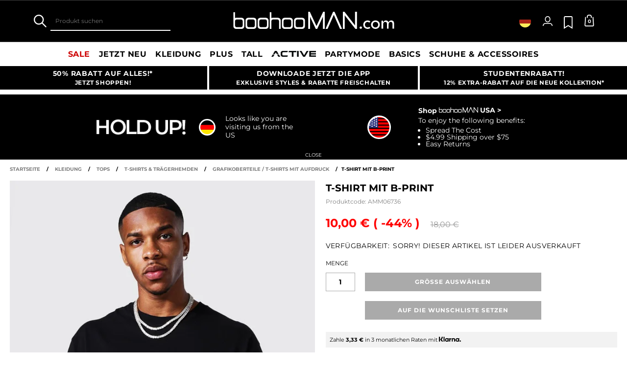

--- FILE ---
content_type: text/html;charset=UTF-8
request_url: https://www.boohooman.com/de/t-shirt-mit-b-print/AMM06736.html
body_size: 62633
content:
<!doctype html>
<html
data-cmp="Html"
lang="de-DE"
dir="ltr"
class="  country-de"
>
<head>













































































<meta charset=UTF-8 />

<meta http-equiv="x-ua-compatible" content="ie=edge"/>

<meta name="viewport" content="width=device-width, initial-scale=1, maximum-scale=5"/>





















<title>T-Shirt mit B-Print | boohooMAN DE</title>




    <link rel="canonical" href="https://www.boohooman.com/de/t-shirt-mit-b-print/AMM06736.html" />





    
        <link rel="alternate" hreflang="en-us" href="https://www.boohooman.com/us/b-print-t-shirt/AMM06736.html" />
    
        <link rel="alternate" hreflang="en-au" href="https://www.boohooman.com/au/b-print-t-shirt/AMM06736.html" />
    
        <link rel="alternate" hreflang="en-gb" href="https://www.boohooman.com/b-print-t-shirt/AMM06736.html" />
    
        <link rel="alternate" hreflang="fr-fr" href="https://www.boohooman.com/fr/t-shirt-a-logo-b/AMM06736.html" />
    
        <link rel="alternate" hreflang="de-de" href="https://www.boohooman.com/de/t-shirt-mit-b-print/AMM06736.html" />
    
        <link rel="alternate" hreflang="en-ie" href="https://www.boohooman.com/ie/b-print-t-shirt/AMM06736.html" />
    
        <link rel="alternate" hreflang="en-nl" href="https://www.boohooman.com/en-nl/b-print-t-shirt/AMM06736.html" />
    
        <link rel="alternate" hreflang="nl-nl" href="https://www.boohooman.com/nl/b-t-shirt/AMM06736.html" />
    
        <link rel="alternate" hreflang="it-it" href="https://www.boohooman.com/it/t-shirt-con-stampa-b/AMM06736.html" />
    
        <link rel="alternate" hreflang="es-es" href="https://www.boohooman.com/es/camiseta-con-estampado-b/AMM06736.html" />
    
        <link rel="alternate" hreflang="x-default" href="https://www.boohooman.com/eu/b-print-t-shirt/AMM06736.html" />
    



    <meta name="robots" content="index,follow" />



    <meta name="google-play-app" content="app-id=com.poqstudio.app.platform.boohoo">









    
    
    
        
        <meta property="og:image" content="//mediahub.boohooman.com/amm06736_black_xl?pdp.template" />
    
        
        <meta property="og:type" content="product" />
    
        
        <meta property="og:site_name" content="Boohoo MAN EU" />
    
        
        <meta property="og:title" content="T-Shirt mit B-Print | boohooMAN DE" />
    
        
        <meta property="og:url" content="https://www.boohooman.com/de/t-shirt-mit-b-print/AMM06736.html" />
    
        
        <meta property="og:description" content="T-Shirts und Tank Tops geh&ouml;ren in jeden Herren-Kleiderschrank.In dieser Saison traut sich das Dream Team der m&auml;nnlichen Outfits etwas &ndash; T-Shirts und Tank Tops mit knalligen Paisley-Prints und sportlichen Aufdrucken sind voll im Trend. Tr&auml;gerhemden in vielseitigen Blockfarben sind die Grundlagen f&uuml;r deinen perfekten Look, Polohemden f&uuml;r elegantere Anl&auml;sse und &ndash; der neueste Trend &ndash; Shirts mit Tiermotiven f&uuml;r die Mutigen unter euch. Kombiniere deine T-Shirts mit Print mit Skinny-Jeans und Desert-Boots in Wildlederoptik f&uuml;r viel Style tags und nachts." />
    

    
    
        <link rel="image_src" href="//mediahub.boohooman.com/amm06736_black_xl?pdp.template" />
    



<meta name="description" content="Upgrade deinen Look mit T-Shirt mit B-Print auf boohooMAN.com! Entdecke unser Sortiment an T-Shirt mit Print und finde genau das, was du suchst. Jetzt shoppen!"/>
<meta name="keywords" content=""/>

<script type="text/javascript">//<!--
/* <![CDATA[ (head-active_data.js) */
var dw = (window.dw || {});
dw.ac = {
    _analytics: null,
    _events: [],
    _category: "",
    _searchData: "",
    _anact: "",
    _anact_nohit_tag: "",
    _analytics_enabled: "true",
    _timeZone: "Europe/London",
    _capture: function(configs) {
        if (Object.prototype.toString.call(configs) === "[object Array]") {
            configs.forEach(captureObject);
            return;
        }
        dw.ac._events.push(configs);
    },
	capture: function() { 
		dw.ac._capture(arguments);
		// send to CQ as well:
		if (window.CQuotient) {
			window.CQuotient.trackEventsFromAC(arguments);
		}
	},
    EV_PRD_SEARCHHIT: "searchhit",
    EV_PRD_DETAIL: "detail",
    EV_PRD_RECOMMENDATION: "recommendation",
    EV_PRD_SETPRODUCT: "setproduct",
    applyContext: function(context) {
        if (typeof context === "object" && context.hasOwnProperty("category")) {
        	dw.ac._category = context.category;
        }
        if (typeof context === "object" && context.hasOwnProperty("searchData")) {
        	dw.ac._searchData = context.searchData;
        }
    },
    setDWAnalytics: function(analytics) {
        dw.ac._analytics = analytics;
    },
    eventsIsEmpty: function() {
        return 0 == dw.ac._events.length;
    }
};
/* ]]> */
// -->
</script>
<script type="text/javascript">//<!--
/* <![CDATA[ (head-cquotient.js) */
var CQuotient = window.CQuotient = {};
CQuotient.clientId = 'bbdt-boohooman-EU';
CQuotient.realm = 'BDZW';
CQuotient.siteId = 'boohooman-EU';
CQuotient.instanceType = 'prd';
CQuotient.locale = 'de_DE';
CQuotient.fbPixelId = '__UNKNOWN__';
CQuotient.activities = [];
CQuotient.cqcid='';
CQuotient.cquid='';
CQuotient.cqeid='';
CQuotient.cqlid='';
CQuotient.apiHost='api.cquotient.com';
/* Turn this on to test against Staging Einstein */
/* CQuotient.useTest= true; */
CQuotient.useTest = ('true' === 'false');
CQuotient.initFromCookies = function () {
	var ca = document.cookie.split(';');
	for(var i=0;i < ca.length;i++) {
	  var c = ca[i];
	  while (c.charAt(0)==' ') c = c.substring(1,c.length);
	  if (c.indexOf('cqcid=') == 0) {
		CQuotient.cqcid=c.substring('cqcid='.length,c.length);
	  } else if (c.indexOf('cquid=') == 0) {
		  var value = c.substring('cquid='.length,c.length);
		  if (value) {
		  	var split_value = value.split("|", 3);
		  	if (split_value.length > 0) {
			  CQuotient.cquid=split_value[0];
		  	}
		  	if (split_value.length > 1) {
			  CQuotient.cqeid=split_value[1];
		  	}
		  	if (split_value.length > 2) {
			  CQuotient.cqlid=split_value[2];
		  	}
		  }
	  }
	}
}
CQuotient.getCQCookieId = function () {
	if(window.CQuotient.cqcid == '')
		window.CQuotient.initFromCookies();
	return window.CQuotient.cqcid;
};
CQuotient.getCQUserId = function () {
	if(window.CQuotient.cquid == '')
		window.CQuotient.initFromCookies();
	return window.CQuotient.cquid;
};
CQuotient.getCQHashedEmail = function () {
	if(window.CQuotient.cqeid == '')
		window.CQuotient.initFromCookies();
	return window.CQuotient.cqeid;
};
CQuotient.getCQHashedLogin = function () {
	if(window.CQuotient.cqlid == '')
		window.CQuotient.initFromCookies();
	return window.CQuotient.cqlid;
};
CQuotient.trackEventsFromAC = function (/* Object or Array */ events) {
try {
	if (Object.prototype.toString.call(events) === "[object Array]") {
		events.forEach(_trackASingleCQEvent);
	} else {
		CQuotient._trackASingleCQEvent(events);
	}
} catch(err) {}
};
CQuotient._trackASingleCQEvent = function ( /* Object */ event) {
	if (event && event.id) {
		if (event.type === dw.ac.EV_PRD_DETAIL) {
			CQuotient.trackViewProduct( {id:'', alt_id: event.id, type: 'raw_sku'} );
		} // not handling the other dw.ac.* events currently
	}
};
CQuotient.trackViewProduct = function(/* Object */ cqParamData){
	var cq_params = {};
	cq_params.cookieId = CQuotient.getCQCookieId();
	cq_params.userId = CQuotient.getCQUserId();
	cq_params.emailId = CQuotient.getCQHashedEmail();
	cq_params.loginId = CQuotient.getCQHashedLogin();
	cq_params.product = cqParamData.product;
	cq_params.realm = cqParamData.realm;
	cq_params.siteId = cqParamData.siteId;
	cq_params.instanceType = cqParamData.instanceType;
	cq_params.locale = CQuotient.locale;
	
	if(CQuotient.sendActivity) {
		CQuotient.sendActivity(CQuotient.clientId, 'viewProduct', cq_params);
	} else {
		CQuotient.activities.push({activityType: 'viewProduct', parameters: cq_params});
	}
};
/* ]]> */
// -->
</script>
<!-- Demandware Apple Pay -->

<style type="text/css">ISAPPLEPAY{display:inline}.dw-apple-pay-button,.dw-apple-pay-button:hover,.dw-apple-pay-button:active{background-color:black;background-image:-webkit-named-image(apple-pay-logo-white);background-position:50% 50%;background-repeat:no-repeat;background-size:75% 60%;border-radius:5px;border:1px solid black;box-sizing:border-box;margin:5px auto;min-height:30px;min-width:100px;padding:0}
.dw-apple-pay-button:after{content:'Apple Pay';visibility:hidden}.dw-apple-pay-button.dw-apple-pay-logo-white{background-color:white;border-color:white;background-image:-webkit-named-image(apple-pay-logo-black);color:black}.dw-apple-pay-button.dw-apple-pay-logo-white.dw-apple-pay-border{border-color:black}</style>



<meta name="google-site-verification" content="5rcXEhDMXw_BlEBfjTS16kw4cCV6wZkIW9ZOBHt5N34" />










<link rel="stylesheet" href="/on/demandware.static/Sites-boohooman-EU-Site/-/de_DE/v1769213073857/css/style_critical-path.css" />
<link rel="stylesheet" href="/on/demandware.static/Sites-boohooman-EU-Site/-/de_DE/v1769213073857/css/style.css" />


<style>
    .js .loader-indicator {
        background: url("/on/demandware.static/Sites-boohooman-EU-Site/-/default/dw2f22d323/images/loading-small.gif") no-repeat;
    }

    .js-app-banner .rating_bar, .js-app-banner .rating {
        background-image: url("/on/demandware.static/Sites-boohooman-EU-Site/-/default/dwcfaf25c2/images/rating.jpg");
    }   
</style>



















<link rel="prefetch" href="/on/demandware.static/Sites-boohooman-EU-Site/-/de_DE/v1769213073857/lib/magiczoom/magiczoom.min.js" as="script" />
<link rel="preload" href="/on/demandware.static/Sites-boohooman-EU-Site/-/de_DE/v1769213073857/lib/ampliance/amplience-sdk-client.min.js" as="script" />
<link rel="preconnect" href="https://wrs.adrsp.net"/>
<link rel="preconnect" href="https://custom-wrs.api.responsys.net/"/>
<link rel="preconnect" href="https://cdn0.forter.com/"/>
<link rel="preconnect" href="https://cdn9.forter.com/"/>
<link rel="preconnect" href="https://f.monetate.net"/>
<link rel="preconnect" href="https://monetate.net/"/>
<link rel="preconnect" href="https://vars.hotjar.com"/>
<link rel="preconnect" href="https://connect.facebook.net"/>
<link rel="preconnect" href="https://www.googletagmanager.com/"/>
<link rel="preconnect" href="https://www.googleadservices.com"/>
<link rel="preconnect" href="https://www.facebook.com"/>
<link rel="preconnect" href="https://www.google.com"/>
<link rel="preconnect" href="https://ib.adnxs.com"/>
<link rel="preconnect" href="https://boohooamplience.a.bigcontent.io"/>
<link rel="preconnect" href="https://www.google-analytics.com/"/>
<link rel="preconnect" href="https://vars.hotjar.com"/>
<link rel="preconnect" href="https://script.hotjar.com"/>
<link rel="preconnect" href="https://s.adroll.com/"/>
<link rel="preconnect" href="https://media.boohoo.com/"/>

<link rel="preload" href="https://www.boohooman.com/on/demandware.static/Sites-boohooman-EU-Site/-/de_DE/v1769213073857/js/app_boohooman-cartridge-js-imports-global-di-js.js" as="script" />
<link rel="preload" href="https://www.boohooman.com/on/demandware.static/Sites-boohooman-EU-Site/-/de_DE/v1769213073857/js/app_boohooman-cartridge-js-imports-product-di-js.js" as="script" />








<link rel="preconnect" href="//mediahub.boohooman.com/">
<script>
window.amplianceTemplates = [{"max":379,"templates":{"default":{"1x":"qlt=85&w=360&h=540&fit=ctn","2x":"qlt=85&w=329&h=494&fit=ctn","3x":"qlt=85&w=494&h=741&fit=ctn"},"plp":{"1x":"qlt=85&w=360&h=540&fit=ctn","2x":"qlt=85&w=329&h=494&fit=ctn","3x":"qlt=85&w=494&h=741&fit=ctn"},"recommendations":{"1x":"qlt=85&w=360&h=540&fit=ctn","2x":"qlt=85&w=329&h=494&fit=ctn","3x":"qlt=85&w=494&h=741&fit=ctn"},"recentlyviewed":{"1x":"qlt=85&w=360&h=540&fit=ctn","2x":"qlt=85&w=329&h=494&fit=ctn","3x":"qlt=85&w=494&h=741&fit=ctn"},"homepage":{"1x":"qlt=85&w=360&h=540&fit=ctn","2x":"qlt=85&w=329&h=494&fit=ctn","3x":"qlt=85&w=494&h=741&fit=ctn"},"order":{"1x":"qlt=85&w=140&h=0&fit=ctn","2x":"qlt=85&w=280&h=0&fit=ctn","3x":"qlt=85&w=420&h=0&fit=ctn"},"searchsuggestions":{"1x":"qlt=85&w=120&h=0&fit=ctn","2x":"qlt=85&w=240&h=0&fit=ctn","3x":"qlt=85&w=360&h=0&fit=ctn"},"minicartitem":{"1x":"qlt=85&w=85&h=0&fit=ctn","2x":"qlt=85&w=170&h=0&fit=ctn","3x":"qlt=85&w=255&h=0&fit=ctn"},"wishlist":{"1x":"qlt=85&w=120&h=0&fit=ctn","2x":"qlt=85&w=240&h=0&fit=ctn","3x":"qlt=85&w=360&h=0&fit=ctn"},"cartitem":{"1x":"qlt=85&w=145&h=0&fit=ctn","2x":"qlt=85&w=290&h=0&fit=ctn","3x":"qlt=85&w=435&h=0&fit=ctn"},"quickviewthumbnail":{"1x":"qlt=85&w=73&h=109&fit=ctn","2x":"quickviewthumbnail.mobile.template_2x","3x":"quickviewthumbnail.mobile.template_3x"},"productthumbnail":{"1x":"qlt=85&w=100&h=0&fit=ctn","2x":"qlt=85&w=200&h=0&fit=ctn","3x":"qlt=85&w=300&h=0&fit=ctn"},"productmain":{"1x":"qlt=85&w=696&h=0&fit=ctn","2x":"qlt=85&w=1454&h=0&fit=ctn","3x":"qlt=85&w=2181&h=0&fit=ctn"},"quickviewmain":{"1x":"qlt=85&w=696&h=0&fit=ctn","2x":"quickviewmain.mobile.template_2x","3x":"quickviewmain.mobile.template_3x"}}},{"min":380,"max":459,"templates":{"default":{"1x":"qlt=85&w=360&h=540&fit=ctn","2x":"qlt=85&w=329&h=494&fit=ctn","3x":"qlt=85&w=494&h=741&fit=ctn"},"plp":{"1x":"qlt=85&w=360&h=540&fit=ctn","2x":"qlt=85&w=329&h=494&fit=ctn","3x":"qlt=85&w=494&h=741&fit=ctn"},"recommendations":{"1x":"qlt=85&w=360&h=540&fit=ctn","2x":"qlt=85&w=329&h=494&fit=ctn","3x":"qlt=85&w=494&h=741&fit=ctn"},"recentlyviewed":{"1x":"qlt=85&w=360&h=540&fit=ctn","2x":"qlt=85&w=329&h=494&fit=ctn","3x":"qlt=85&w=494&h=741&fit=ctn"},"homepage":{"1x":"qlt=85&w=360&h=540&fit=ctn","2x":"qlt=85&w=329&h=494&fit=ctn","3x":"qlt=85&w=494&h=741&fit=ctn"},"order":{"1x":"qlt=85&w=140&h=0&fit=ctn","2x":"qlt=85&w=280&h=0&fit=ctn","3x":"qlt=85&w=420&h=0&fit=ctn"},"searchsuggestions":{"1x":"qlt=85&w=120&h=0&fit=ctn","2x":"qlt=85&w=240&h=0&fit=ctn","3x":"qlt=85&w=360&h=0&fit=ctn"},"minicartitem":{"1x":"qlt=85&w=85&h=0&fit=ctn","2x":"qlt=85&w=170&h=0&fit=ctn","3x":"qlt=85&w=255&h=0&fit=ctn"},"wishlist":{"1x":"qlt=85&w=120&h=0&fit=ctn","2x":"qlt=85&w=240&h=0&fit=ctn","3x":"qlt=85&w=360&h=0&fit=ctn"},"cartitem":{"1x":"qlt=85&w=145&h=0&fit=ctn","2x":"qlt=85&w=290&h=0&fit=ctn","3x":"qlt=85&w=435&h=0&fit=ctn"},"quickviewthumbnail":{"1x":"qlt=85&w=73&h=109&fit=ctn","2x":"quickviewthumbnail.mobile.template_2x","3x":"quickviewthumbnail.mobile.template_3x"},"productthumbnail":{"1x":"qlt=85&w=100&h=0&fit=ctn","2x":"qlt=85&w=200&h=0&fit=ctn","3x":"qlt=85&w=300&h=0&fit=ctn"},"productmain":{"1x":"qlt=85&w=696&h=0&fit=ctn","2x":"qlt=85&w=1454&h=0&fit=ctn","3x":"qlt=85&w=2181&h=0&fit=ctn"},"quickviewmain":{"1x":"qlt=85&w=696&h=0&fit=ctn","2x":"quickviewmain.mobile.template_2x","3x":"quickviewmain.mobile.template_3x"}}},{"min":460,"max":559,"templates":{"default":{"1x":"qlt=85&w=360&h=540&fit=ctn","2x":"qlt=85&w=409&h=614&fit=ctn","3x":"qlt=85&w=614&h=921&fit=ctn"},"plp":{"1x":"qlt=85&w=360&h=540&fit=ctn","2x":"qlt=85&w=409&h=614&fit=ctn","3x":"qlt=85&w=614&h=921&fit=ctn"},"recommendations":{"1x":"qlt=85&w=360&h=540&fit=ctn","2x":"qlt=85&w=409&h=614&fit=ctn","3x":"qlt=85&w=614&h=921&fit=ctn"},"recentlyviewed":{"1x":"qlt=85&w=360&h=540&fit=ctn","2x":"qlt=85&w=409&h=614&fit=ctn","3x":"qlt=85&w=614&h=921&fit=ctn"},"homepage":{"1x":"qlt=85&w=360&h=540&fit=ctn","2x":"qlt=85&w=409&h=614&fit=ctn","3x":"qlt=85&w=614&h=921&fit=ctn"},"order":{"1x":"qlt=85&w=140&h=0&fit=ctn","2x":"qlt=85&w=280&h=0&fit=ctn","3x":"qlt=85&w=420&h=0&fit=ctn"},"searchsuggestions":{"1x":"qlt=85&w=120&h=0&fit=ctn","2x":"qlt=85&w=240&h=0&fit=ctn","3x":"qlt=85&w=360&h=0&fit=ctn"},"minicartitem":{"1x":"qlt=85&w=85&h=0&fit=ctn","2x":"qlt=85&w=170&h=0&fit=ctn","3x":"qlt=85&w=255&h=0&fit=ctn"},"wishlist":{"1x":"qlt=85&w=120&h=0&fit=ctn","2x":"qlt=85&w=240&h=0&fit=ctn","3x":"qlt=85&w=360&h=0&fit=ctn"},"cartitem":{"1x":"qlt=85&w=145&h=0&fit=ctn","2x":"qlt=85&w=290&h=0&fit=ctn","3x":"qlt=85&w=435&h=0&fit=ctn"},"quickviewthumbnail":{"1x":"qlt=85&w=73&h=109&fit=ctn","2x":"quickviewthumbnail.mobile.template_2x","3x":"quickviewthumbnail.mobile.template_3x"},"productthumbnail":{"1x":"qlt=85&w=100&h=0&fit=ctn","2x":"qlt=85&w=200&h=0&fit=ctn","3x":"qlt=85&w=300&h=0&fit=ctn"},"productmain":{"1x":"qlt=85&w=696&h=0&fit=ctn","2x":"qlt=85&w=1454&h=0&fit=ctn","3x":"qlt=85&w=2181&h=0&fit=ctn"},"quickviewmain":{"1x":"qlt=85&w=696&h=0&fit=ctn","2x":"quickviewmain.mobile.template_2x","3x":"quickviewmain.mobile.template_3x"}}},{"min":560,"max":629,"templates":{"default":{"1x":"qlt=85&w=360&h=540&fit=ctn","2x":"qlt=85&w=509&h=764&fit=ctn","3x":"qlt=85&w=764&h=1146&fit=ctn"},"plp":{"1x":"qlt=85&w=360&h=540&fit=ctn","2x":"qlt=85&w=509&h=764&fit=ctn","3x":"qlt=85&w=764&h=1146&fit=ctn"},"recommendations":{"1x":"qlt=85&w=360&h=540&fit=ctn","2x":"qlt=85&w=509&h=764&fit=ctn","3x":"qlt=85&w=764&h=1146&fit=ctn"},"recentlyviewed":{"1x":"qlt=85&w=360&h=540&fit=ctn","2x":"qlt=85&w=509&h=764&fit=ctn","3x":"qlt=85&w=764&h=1146&fit=ctn"},"homepage":{"1x":"qlt=85&w=360&h=540&fit=ctn","2x":"qlt=85&w=509&h=764&fit=ctn","3x":"qlt=85&w=764&h=1146&fit=ctn"},"order":{"1x":"qlt=85&w=140&h=0&fit=ctn","2x":"qlt=85&w=280&h=0&fit=ctn","3x":"qlt=85&w=420&h=0&fit=ctn"},"searchsuggestions":{"1x":"qlt=85&w=120&h=0&fit=ctn","2x":"qlt=85&w=240&h=0&fit=ctn","3x":"qlt=85&w=360&h=0&fit=ctn"},"minicartitem":{"1x":"qlt=85&w=85&h=0&fit=ctn","2x":"qlt=85&w=170&h=0&fit=ctn","3x":"qlt=85&w=255&h=0&fit=ctn"},"wishlist":{"1x":"qlt=85&w=120&h=0&fit=ctn","2x":"qlt=85&w=240&h=0&fit=ctn","3x":"qlt=85&w=360&h=0&fit=ctn"},"cartitem":{"1x":"qlt=85&w=145&h=0&fit=ctn","2x":"qlt=85&w=290&h=0&fit=ctn","3x":"qlt=85&w=435&h=0&fit=ctn"},"quickviewthumbnail":{"1x":"qlt=85&w=73&h=109&fit=ctn","2x":"quickviewthumbnail.mobile.template_2x","3x":"quickviewthumbnail.mobile.template_3x"},"productthumbnail":{"1x":"qlt=85&w=100&h=0&fit=ctn","2x":"qlt=85&w=200&h=0&fit=ctn","3x":"qlt=85&w=300&h=0&fit=ctn"},"productmain":{"1x":"qlt=85&w=696&h=0&fit=ctn","2x":"qlt=85&w=1454&h=0&fit=ctn","3x":"qlt=85&w=2181&h=0&fit=ctn"},"quickviewmain":{"1x":"qlt=85&w=696&h=0&fit=ctn","2x":"quickviewmain.mobile.template_2x","3x":"quickviewmain.mobile.template_3x"}}},{"min":630,"max":767,"templates":{"default":{"1x":"qlt=85&w=360&h=540&fit=ctn","2x":"qlt=85&w=717&h=1075&fit=ctn","3x":"qlt=85&w=1076&h=1613&fit=ctn"},"plp":{"1x":"qlt=85&w=360&h=540&fit=ctn","2x":"qlt=85&w=579&h=868&fit=ctn","3x":"qlt=85&w=868&h=1302&fit=ctn"},"recommendations":{"1x":"qlt=85&w=249&h=374&sm=C","2x":"qlt=85&w=498&h=0&fit=ctn","3x":"qlt=85&w=747&h=0&fit=ctn"},"recentlyviewed":{"1x":"qlt=85&w=360&h=540&fit=ctn","2x":"qlt=85&w=579&h=868&fit=ctn","3x":"qlt=85&w=868&h=1302&fit=ctn"},"homepage":{"1x":"qlt=85&w=360&h=540&fit=ctn","2x":"qlt=85&w=579&h=868&fit=ctn","3x":"qlt=85&w=868&h=1302&fit=ctn"},"order":{"1x":"qlt=85&w=140&h=0&fit=ctn","2x":"qlt=85&w=280&h=0&fit=ctn","3x":"qlt=85&w=420&h=0&fit=ctn"},"searchsuggestions":{"1x":"qlt=85&w=120&h=0&fit=ctn","2x":"qlt=85&w=240&h=0&fit=ctn","3x":"qlt=85&w=360&h=0&fit=ctn"},"minicartitem":{"1x":"qlt=85&w=85&h=0&fit=ctn","2x":"qlt=85&w=170&h=0&fit=ctn","3x":"qlt=85&w=255&h=0&fit=ctn"},"wishlist":{"1x":"qlt=85&w=120&h=0&fit=ctn","2x":"qlt=85&w=240&h=0&fit=ctn","3x":"qlt=85&w=360&h=0&fit=ctn"},"cartitem":{"1x":"qlt=85&w=145&h=0&fit=ctn","2x":"qlt=85&w=290&h=0&fit=ctn","3x":"qlt=85&w=435&h=0&fit=ctn"},"quickviewthumbnail":{"1x":"qlt=85&w=73&h=109&fit=ctn","2x":"quickviewthumbnail.mobile.template_2x","3x":"quickviewthumbnail.mobile.template_3x"},"productthumbnail":{"1x":"qlt=85&w=100&h=0&fit=ctn","2x":"qlt=85&w=200&h=0&fit=ctn","3x":"qlt=85&w=300&h=0&fit=ctn"},"productmain":{"1x":"qlt=85&w=696&h=0&fit=ctn","2x":"qlt=85&w=1454&h=0&fit=ctn","3x":"qlt=85&w=2181&h=0&fit=ctn"},"quickviewmain":{"1x":"qlt=85&w=696&h=0&fit=ctn","2x":"quickviewmain.mobile.template_2x","3x":"quickviewmain.mobile.template_3x"}}},{"min":768,"max":1024,"templates":{"default":{"1x":"qlt=85&w=114&h=171&fit=ctn","2x":"qlt=85&w=228&h=342&fit=ctn","3x":"qlt=85&w=342&h=513&fit=ctn"},"plp":{"1x":"qlt=85&w=314&h=0&fit=ctn","2x":"qlt=85&w=628&h=0&fit=ctn","3x":"qlt=85&w=942&h=0&fit=ctn"},"recommendations":{"1x":"qlt=85&w=314&h=0&fit=ctn","2x":"qlt=85&w=628&h=0&fit=ctn","3x":"qlt=85&w=942&h=0&fit=ctn"},"recentlyviewed":{"1x":"qlt=85&w=314&h=0&fit=ctn","2x":"qlt=85&w=628&h=0&fit=ctn","3x":"qlt=85&w=942&h=0&fit=ctn"},"homepage":{"1x":"qlt=85&w=240&h=357&fit=ctn","2x":"qlt=85&w=480&h=714&fit=ctn","3x":"qlt=85&w=720&h=1071&fit=ctn"},"order":{"1x":"qlt=85&w=120&h=0&fit=ctn","2x":"qlt=85&w=240&h=0&fit=ctn","3x":"qlt=85&w=360&h=0&fit=ctn"},"searchsuggestions":{"1x":"qlt=85&w=115&h=0&fit=ctn","2x":"qlt=85&w=230&h=0&fit=ctn","3x":"qlt=85&w=345&h=0&fit=ctn"},"minicartitem":{"1x":"qlt=85&w=85&h=0&fit=ctn","2x":"qlt=85&w=170&h=0&fit=ctn","3x":"qlt=85&w=255&h=0&fit=ctn"},"wishlist":{"1x":"qlt=85&w=115&h=0&fit=ctn","2x":"qlt=85&w=230&h=0&fit=ctn","3x":"qlt=85&w=345&h=0&fit=ctn"},"cartitem":{"1x":"qlt=85&w=120&h=0&fit=ctn","2x":"qlt=85&w=240&h=0&fit=ctn","3x":"qlt=85&w=240&h=0&fit=ctn"},"quickviewthumbnail":{"1x":"qlt=85&w=76&h=113&fit=ctn","2x":"quickviewthumbnail.tablet.template_2x","3x":"quickviewthumbnail.tablet.template_3x"},"productthumbnail":{"1x":"qlt=85&w=98&h=146&fit=ctn","2x":"qlt=85&w=196&h=0&fit=ctn","3x":"qlt=85&w=294&h=0&fit=ctn"},"productmain":{"1x":"qlt=85&w=990&h=0&fit=ctn","2x":"qlt=85&w=990&h=0&fit=ctn","3x":"qlt=85&w=1485&h=0&fit=ctn"},"quickviewmain":{"1x":"qlt=85&w=296&h=445&fit=ctn","2x":"quickviewmain.tablet.template_2x","3x":"quickviewmain.tablet.template_3x"}}},{"min":1025,"max":1279,"templates":{"default":{"1x":"qlt=85&w=205&h=308&fit=ctn","2x":"qlt=85&w=410&h=616&fit=ctn","3x":"qlt=85&w=615&h=924&fit=ctn"},"plp":{"1x":"qlt=85&w=205&h=308&fit=ctn","2x":"qlt=85&w=410&h=616&fit=ctn","3x":"qlt=85&w=615&h=924&fit=ctn"},"recommendations":{"1x":"qlt=85&w=231&h=0&fit=ctn","2x":"qlt=85&w=462&h=0&fit=ctn","3x":"qlt=85&w=693&h=0&fit=ctn"},"recentlyviewed":{"1x":"qlt=85&w=231&h=0&fit=ctn","2x":"qlt=85&w=462&h=0&fit=ctn","3x":"qlt=85&w=693&h=0&fit=ctn"},"homepage":{"1x":"qlt=85&w=240&h=357&fit=ctn","2x":"qlt=85&w=480&h=714&fit=ctn","3x":"qlt=85&w=720&h=1071&fit=ctn"},"order":{"1x":"qlt=85&w=120&h=0&fit=ctn","2x":"qlt=85&w=240&h=0&fit=ctn","3x":"qlt=85&w=360&h=0&fit=ctn"},"searchsuggestions":{"1x":"qlt=85&w=115&h=0&fit=ctn","2x":"qlt=85&w=230&h=0&fit=ctn","3x":"qlt=85&w=345&h=0&fit=ctn"},"minicartitem":{"1x":"qlt=85&w=85&h=0&fit=ctn","2x":"qlt=85&w=170&h=0&fit=ctn","3x":"qlt=85&w=255&h=0&fit=ctn"},"wishlist":{"1x":"qlt=85&w=115&h=0&fit=ctn","2x":"qlt=85&w=230&h=0&fit=ctn","3x":"qlt=85&w=345&h=0&fit=ctn"},"cartitem":{"1x":"qlt=85&w=120&h=0&fit=ctn","2x":"qlt=85&w=240&h=0&fit=ctn","3x":"qlt=85&w=240&h=0&fit=ctn"},"quickviewthumbnail":{"1x":"qlt=85&w=76&h=113&fit=ctn","2x":"quickviewthumbnail.tablet.template_2x","3x":"quickviewthumbnail.tablet.template_3x"},"productthumbnail":{"1x":"qlt=85&w=98&h=146&fit=ctn","2x":"qlt=85&w=196&h=0&fit=ctn","3x":"qlt=85&w=294&h=0&fit=ctn"},"productmain":{"1x":"qlt=85&w=990&h=0&fit=ctn","2x":"qlt=85&w=990&h=0&fit=ctn","3x":"qlt=85&w=1485&h=0&fit=ctn"},"quickviewmain":{"1x":"qlt=85&w=296&h=445&fit=ctn","2x":"quickviewmain.tablet.template_2x","3x":"quickviewmain.tablet.template_3x"}}},{"min":1280,"max":1365,"templates":{"default":{"1x":"qlt=85&w=205&h=307&fit=ctn","2x":"qlt=85&w=410&h=614&fit=ctn","3x":"qlt=85&w=615&h=921&fit=ctn"},"plp":{"1x":"qlt=85&w=205&h=307&fit=ctn","2x":"qlt=85&w=410&h=614&fit=ctn","3x":"qlt=85&w=615&h=921&fit=ctn"},"recommendations":{"1x":"qlt=85&w=242&h=0&fit=ctn","2x":"qlt=85&w=484&h=0&fit=ctn","3x":"qlt=85&w=726&h=0&fit=ctn"},"recentlyviewed":{"1x":"qlt=85&w=242&h=0&fit=ctn","2x":"qlt=85&w=484&h=0&fit=ctn","3x":"qlt=85&w=726&h=0&fit=ctn"},"homepage":{"1x":"qlt=85&w=253&h=378&fit=ctn","2x":"qlt=85&w=506&h=756&fit=ctn","3x":"qlt=85&w=759&h=1134&fit=ctn"},"order":{"1x":"qlt=85&w=120&h=0&fit=ctn","2x":"qlt=85&w=240&h=0&fit=ctn","3x":"qlt=85&w=360&h=0&fit=ctn"},"searchsuggestions":{"1x":"qlt=85&w=115&h=0&fit=ctn","2x":"qlt=85&w=230&h=0&fit=ctn","3x":"qlt=85&w=345&h=0&fit=ctn"},"minicartitem":{"1x":"qlt=85&w=85&h=0&fit=ctn","2x":"qlt=85&w=170&h=0&fit=ctn","3x":"qlt=85&w=255&h=0&fit=ctn"},"wishlist":{"1x":"qlt=85&w=115&h=0&fit=ctn","2x":"qlt=85&w=230&h=0&fit=ctn","3x":"qlt=85&w=345&h=0&fit=ctn"},"cartitem":{"1x":"w=120&h=0&fit=ctn","2x":"qlt=85&w=240&h=0&fit=ctn","3x":"qlt=85&w=360&h=0&fit=ctn"},"quickviewthumbnail":{"1x":"qlt=85&w=78&h=116&fit=ctn","2x":"quickviewthumbnail.template_2x","3x":"quickviewthumbnail.template_3x"},"productthumbnail":{"1x":"qlt=85&w=112&h=167&fit=ctn","2x":"qlt=85&w=200&h=0&fit=ctn","3x":"qlt=85&w=300&h=0&fit=ctn"},"productmain":{"1x":"qlt=85&w=556&h=0&fit=ctn","2x":"qlt=85&w=1112&h=0&fit=ctn","3x":"qlt=90&w=1668&h=0&fit=ctn"},"quickviewmain":{"1x":"qlt=85&w=373&h=561&fit=ctn","2x":"quickviewmain.template_2x","3x":"quickviewmain.template_3x"}}},{"min":1366,"max":1535,"templates":{"default":{"1x":"qlt=85&w=243&h=364&fit=ctn","2x":"qlt=85&w=486&h=728&fit=ctn","3x":"qlt=85&w=729&h=1092&fit=ctn"},"plp":{"1x":"qlt=85&w=243&h=364&fit=ctn","2x":"qlt=85&w=486&h=728&fit=ctn","3x":"qlt=85&w=729&h=1092&fit=ctn"},"recommendations":{"1x":"qlt=85&w=249&h=0&fit=ctn","2x":"qlt=85&w=498&h=0&fit=ctn","3x":"qlt=85&w=747&h=0&fit=ctn"},"recentlyviewed":{"1x":"qlt=85&w=249&h=0&fit=ctn","2x":"qlt=85&w=498&h=0&fit=ctn","3x":"qlt=85&w=747&h=0&fit=ctn"},"homepage":{"1x":"qlt=85&w=287&h=429&fit=ctn","2x":"qlt=85&w=574&h=858&fit=ctn","3x":"qlt=85&w=861&h=1287&fit=ctn"},"order":{"1x":"qlt=85&w=120&h=0&fit=ctn","2x":"qlt=85&w=240&h=0&fit=ctn","3x":"qlt=85&w=360&h=0&fit=ctn"},"searchsuggestions":{"1x":"qlt=85&w=115&h=0&fit=ctn","2x":"qlt=85&w=230&h=0&fit=ctn","3x":"qlt=85&w=345&h=0&fit=ctn"},"minicartitem":{"1x":"qlt=85&w=85&h=0&fit=ctn","2x":"qlt=85&w=170&h=0&fit=ctn","3x":"qlt=85&w=255&h=0&fit=ctn"},"wishlist":{"1x":"qlt=85&w=115&h=0&fit=ctn","2x":"qlt=85&w=230&h=0&fit=ctn","3x":"qlt=85&w=345&h=0&fit=ctn"},"cartitem":{"1x":"w=120&h=0&fit=ctn","2x":"qlt=85&w=240&h=0&fit=ctn","3x":"qlt=85&w=360&h=0&fit=ctn"},"quickviewthumbnail":{"1x":"qlt=85&w=78&h=116&fit=ctn","2x":"quickviewthumbnail.template_2x","3x":"quickviewthumbnail.template_3x"},"productthumbnail":{"1x":"qlt=85&w=112&h=167&fit=ctn","2x":"qlt=85&w=200&h=0&fit=ctn","3x":"qlt=85&w=300&h=0&fit=ctn"},"productmain":{"1x":"qlt=85&w=556&h=0&fit=ctn","2x":"qlt=85&w=1112&h=0&fit=ctn","3x":"qlt=90&w=1668&h=0&fit=ctn"},"quickviewmain":{"1x":"qlt=85&w=373&h=561&fit=ctn","2x":"quickviewmain.template_2x","3x":"quickviewmain.template_3x"}}},{"min":1536,"templates":{"default":{"1x":"qlt=85&w=249&h=366&sm=C","2x":"qlt=85&w=498&h=732&sm=C","3x":"qlt=85&w=747&h=1098&sm=C"},"plp":{"1x":"qlt=85&w=249&h=366&sm=C","2x":"qlt=85&w=498&h=732&sm=C","3x":"qlt=85&w=747&h=1098&sm=C"},"recommendations":{"1x":"qlt=85&w=249&h=374&sm=C","2x":"qlt=85&w=498&h=0&fit=ctn","3x":"qlt=85&w=747&h=0&fit=ctn"},"recentlyviewed":{"1x":"qlt=85&w=249&h=374&sm=C","2x":"qlt=85&w=498&h=0&fit=ctn","3x":"qlt=85&w=747&h=0&fit=ctn"},"homepage":{"1x":"qlt=85&w=364&h=546&fit=ctn","2x":"qlt=85&w=728&h=1092&fit=ctn","3x":"qlt=85&w=1092&h=1638&fit=ctn"},"order":{"1x":"qlt=85&w=120&h=0&fit=ctn","2x":"qlt=85&w=240&h=0&fit=ctn","3x":"qlt=85&w=360&h=0&fit=ctn"},"searchsuggestions":{"1x":"qlt=85&w=115&h=0&fit=ctn","2x":"qlt=85&w=230&h=0&fit=ctn","3x":"qlt=85&w=345&h=0&fit=ctn"},"minicartitem":{"1x":"qlt=85&w=85&h=0&fit=ctn","2x":"qlt=85&w=170&h=0&fit=ctn","3x":"qlt=85&w=255&h=0&fit=ctn"},"wishlist":{"1x":"qlt=85&w=115&h=0&fit=ctn","2x":"qlt=85&w=230&h=0&fit=ctn","3x":"qlt=85&w=345&h=0&fit=ctn"},"cartitem":{"1x":"w=120&h=0&fit=ctn","2x":"qlt=85&w=240&h=0&fit=ctn","3x":"qlt=85&w=360&h=0&fit=ctn"},"quickviewthumbnail":{"1x":"qlt=85&w=78&h=116&fit=ctn","2x":"quickviewthumbnail.template_2x","3x":"quickviewthumbnail.template_3x"},"productthumbnail":{"1x":"qlt=85&w=112&h=167&fit=ctn","2x":"qlt=85&w=200&h=0&fit=ctn","3x":"qlt=85&w=300&h=0&fit=ctn"},"productmain":{"1x":"qlt=85&w=556&h=0&fit=ctn","2x":"qlt=85&w=1112&h=0&fit=ctn","3x":"qlt=90&w=1668&h=0&fit=ctn"},"quickviewmain":{"1x":"qlt=85&w=373&h=561&fit=ctn","2x":"quickviewmain.template_2x","3x":"quickviewmain.template_3x"}}}];
window.largeImg = {"url":{"1x":"qlt=85&w=556&h=0&fit=ctn","2x":"qlt=85&w=1112&h=0&fit=ctn","3x":"qlt=90&w=1668&h=0&fit=ctn"},"urlMobile":{"1x":"qlt=85&w=696&h=0&fit=ctn","2x":"qlt=85&w=1454&h=0&fit=ctn","3x":"qlt=85&w=2181&h=0&fit=ctn"},"urlTablet":{"1x":"qlt=85&w=990&h=0&fit=ctn","2x":"qlt=85&w=990&h=0&fit=ctn","3x":"qlt=85&w=1485&h=0&fit=ctn"},"hires":{"1x":"qlt=75&w=1000&h=1500&fit=ctn&fmt=jpeg&crop=0.0,0.0,0.0,0.0&bgc=FFFFFF","2x":"productmain.hires.template_2x","3x":"productmain.hires.template_3x"}};
(function() {
window.isWebPSupported = localStorage && localStorage.getItem('isWebPSupported');
if (window.isWebPSupported) {
return;
}
var webp = new Image();
webp.onload = function() {
localStorage && localStorage.setItem('isWebPSupported', true);
window.isWebPSupported = true;
};
webp.src = '[data-uri]';
}) ()
</script>
<script src="/on/demandware.static/Sites-boohooman-EU-Site/-/de_DE/v1769213073857/lib/lazysizes.js" type="text/javascript" defer async></script>



<script type="text/javascript">
if (/MSIE \d|Trident.*rv:/.test(navigator.userAgent)) {
document.write('<script src="/on/demandware.static/Sites-boohooman-EU-Site/-/de_DE/v1769213073857/lib/picturefill.min.js" type="text/javascript" async><\/script>');
}
window.onBambuserLiveShoppingReady = function(player) {};
</script>

<script async="async" src="https://www.boohooman.com/on/demandware.static/Sites-boohooman-EU-Site/-/de_DE/v1769213073857/lib/cssrelpreload.min.js"></script>

<link rel="preload" href="/on/demandware.static/Sites-boohooman-EU-Site/-/default/dw963d535a/fonts/montserrat/Montserrat-Regular.woff2" as="font" type="font/woff2" crossorigin/>
<link rel="preload" href="/on/demandware.static/Sites-boohooman-EU-Site/-/default/dwf86f3b3d/fonts/montserrat/Montserrat-Bold.woff2" as="font" type="font/woff2" crossorigin/>

<style>
    @font-face {
        font-family: "montserrat";
        src: local("Montserrat Regular"),
            local("Montserrat-Regular"),
            url("/on/demandware.static/Sites-boohooman-EU-Site/-/default/dw963d535a/fonts/montserrat/Montserrat-Regular.woff2") format("woff2"),
            url("/on/demandware.static/Sites-boohooman-EU-Site/-/default/dw779cc7de/fonts/montserrat/Montserrat-Regular.woff") format("woff");
        font-weight: 400;
        font-display: swap;
        font-style: normal;
    }

    @font-face {
        font-family: "montserrat";
        src: local("Montserrat Bold"),
            local("Montserrat-Bold"),
            url("/on/demandware.static/Sites-boohooman-EU-Site/-/default/dwf86f3b3d/fonts/montserrat/Montserrat-Bold.woff2") format("woff2"),
            url("/on/demandware.static/Sites-boohooman-EU-Site/-/default/dw301773a5/fonts/montserrat/Montserrat-Bold.woff") format("woff");
        font-weight: 700;
        font-display: swap;
        font-style: normal;
    }

    @font-face {
        font-family: "montserrat-medium";
        src: local("Montserrat Medium"),
            local("Montserrat-Medium"),
            url("/on/demandware.static/Sites-boohooman-EU-Site/-/default/dw98e93c68/fonts/montserrat/Montserrat-Medium.woff2") format("woff2"),
            url("/on/demandware.static/Sites-boohooman-EU-Site/-/default/dwe3bb64f9/fonts/montserrat/Montserrat-Medium.woff") format("woff");
        font-weight: 400;
        font-display: swap;
        font-style: normal;
    }

    @font-face {
        font-family: "montserrat-extra-bold";
        src: local("Montserrat Extra Bold"),
            local("MontserratExtra-Bold"),
            url("/on/demandware.static/Sites-boohooman-EU-Site/-/default/dw34aa6bf9/fonts/montserrat/Montserrat-ExtraBold.woff2") format("woff2"),
            url("/on/demandware.static/Sites-boohooman-EU-Site/-/default/dw207b4638/fonts/montserrat/Montserrat-ExtraBold.woff") format("woff");
        font-weight: 700;
        font-display: swap;
        font-style: normal;
    }

    @font-face {
        font-family: "montserrat-black";
        src: local("Montserrat Black"),
            local("Montserrat-Black"),
            url("/on/demandware.static/Sites-boohooman-EU-Site/-/default/dwb0406292/fonts/montserrat/Montserrat-Black.woff2") format("woff2"),
            url("/on/demandware.static/Sites-boohooman-EU-Site/-/default/dw158eb663/fonts/montserrat/Montserrat-Black.woff") format("woff");
        font-weight: 900;
        font-display: swap;
        font-style: normal;
    }
</style>

<link rel="preload" href="/on/demandware.static/Sites-boohooman-EU-Site/-/default/dw1a39166f/fonts/icons.woff2" as="font" type="font/woff2" crossorigin>

<style>
    @font-face {
        font-family: "icons";
        src: url("/on/demandware.static/Sites-boohooman-EU-Site/-/default/dw1a39166f/fonts/icons.woff2") format('woff2'),
        url("/on/demandware.static/Sites-boohooman-EU-Site/-/default/dw96621313/fonts/icons.woff") format('woff'),
        url("/on/demandware.static/Sites-boohooman-EU-Site/-/de_DE/v1769213073857/fonts/icons.eot?#iefix") format('embedded-opentype'),
        url("/on/demandware.static/Sites-boohooman-EU-Site/-/default/dw7149cce9/fonts/icons.ttf") format('truetype'),
        url("/on/demandware.static/Sites-boohooman-EU-Site/-/de_DE/v1769213073857/fonts/icons.svg#icons") format('svg');
        font-weight: normal;
        font-style: normal;
        font-display: swap;
    }
</style>




<link rel="stylesheet" href="/on/demandware.static/Sites-boohooman-EU-Site/-/de_DE/v1769213073857/css/style_product.css" />





	 


	














































































    















<style>
    .home-container .tab-label .de-title,
    .home-container .tab-label .fr-title,
    .country-fr .home-container .tab-label .de-title,
    .country-fr .home-container .tab-label .en-title,
    .country-de .home-container .tab-label .fr-title,
    .country-de .home-container .tab-label .en-title,
    .home-container .recommendations-tab-label .de-title,
    .home-container .recommendations-tab-label .fr-title,
    .country-fr .home-container .recommendations-tab-label .de-title,
    .country-fr .home-container .recommendations-tab-label .en-title,
    .country-de .home-container .recommendations-tab-label .fr-title,
    .country-de .home-container .recommendations-tab-label .en-title {
        display: none;
    }

    .country-de .home-container .tab-label .de-title,
    .country-fr .home-container .tab-label .fr-title,    
    .country-de .home-container .recommendations-tab-label .de-title,
    .country-fr .home-container .recommendations-tab-label .fr-title {
        display: inline;
    }
</style>














<style>

    .fd-410-redesign .mobile-main-navigation {
        overflow-x: hidden;
        overflow-y: scroll;
        background-color: #fff !important;
    }

    .fd-410-redesign #mobile-navigation .main-menu {
        overflow-y: visible;
        overflow-x: visible;
    }

    .fd-410-redesign #mobile-navigation .mobile-nav-header {
        background-color: #2f2f2f;
    }

    .fd-410-redesign #mobile-navigation .has-been-viewed > li {    
        position: absolute;
        top: 0;
        left: 0;
        width: 100%;
    }

    .fd-410-redesign .header-banner-timer {
        padding: 0 !important;
    }

    .fd-410-redesign .header-banner-timer > * {
        padding: 5px !important;
    }

    .fd-410-redesign #mobile-navigation .link-tab>.menu-item {
        font-size: 16px;
        display: -ms-flexbox;
        display: flex;
        -ms-flex-align: center;
        align-items: center;
        -ms-flex-pack: justify;
        justify-content: space-between;
        padding: 0 20px;
        background: #fafafa;
        margin: 10px 0;
        text-transform: uppercase;
        text-align: center;
    }
    
</style>














<style>
.adroll_consent_container {
right: 1px;
}
</style>






















<style>
.header-search-form .header-search-form-fieldset input.js-header-search-input.header-search-input {
    display: block !important;
    border-bottom: 2px solid white;
}
</style>














<style>
#tab-content1 .product-tile .product-pricing-flex-inner {
justify-content: center;
}
</style>














<style>
.level-1>li.gunna-menu-item>a .category-thumb {
    max-height: 25px;
    top: 8px;
}

.js-mega-menu-toggle-enable {
padding: 8px 12px;
}

.js-mega-menu-toggle-enable .toggle-image {
max-height: 23px !important;
}

.mobile-mega-menu-toggles .mega-menu-content-toggle.active .toggle-image  {
filter: contrast(1) !important;
}

.mobile-mega-menu-toggles .mega-menu-content-toggle .toggle-image  {
filter: contrast(0);
}
</style>














<style>
@media only screen and (max-width: 767px) {
    .non-returnable-message, .pdp-main .partnered-brand-badge {clear:both; float:left}
}
</style>














<script>
!function(t,e,n,s,a,c,i,o,p){t.AppsFlyerSdkObject=a,t.AF=t.AF||function(){(t.AF.q=t.AF.q||[]).push([Date.now()].concat(Array.prototype.slice.call(arguments)))},t.AF.id=t.AF.id||i,t.AF.plugins={},o=e.createElement(n),p=e.getElementsByTagName(n)[0],o.async=1,o.src="https://websdk.appsflyer.com?"+(c.length>0?"st="+c.split(",").sort().join(",")+"&":"")+(i.length>0?"af_id="+i:""),p.parentNode.insertBefore(o,p)}(window,document,"script",0,"AF","banners",{banners: {key: "ea0ca940-663a-4ad2-b3ca-e60de2a0602a"}});
AF('banners', 'showBanner')
</script>




 
	








<link href="/on/demandware.static/Sites-boohooman-EU-Site/-/default/dwb0de9020/images/favicon.ico" rel="shortcut icon" />

<link rel="apple-touch-icon" href="https://www.boohooman.com/on/demandware.static/-/Library-Sites-boohooman-content-global/de_DE/v1769213073857/images/touch/apple-touch-icon-192.png" />

<link rel="preload" href="/on/demandware.static/Sites-boohooman-EU-Site/-/de_DE/v1769213073857/lib/lazysizes.js" as="script" />

<link rel="preload" href="/on/demandware.static/Sites-boohooman-EU-Site/-/de_DE/v1769213073857/lib/jquery/jquery-3.5.1.min.js" as="script" />
<link rel="preload" href="/on/demandware.static/Sites-boohooman-EU-Site/-/de_DE/v1769213073857/js/app.js" as="script" />


<script src="/on/demandware.static/Sites-boohooman-EU-Site/-/de_DE/v1769213073857/js/disabled_sw.js"></script>

<script src="/on/demandware.static/Sites-boohooman-EU-Site/-/de_DE/v1769213073857/lib/device.min.js" type="text/javascript" defer></script>
<noscript>
<style>
.js-required {
display: none !important;
}
</style>
</noscript>



<script data-cmp="TrustBadgeScript"
type="text/javascript"
async
data-json-config='{&quot;enabled&quot;:true,&quot;_tsid&quot;:&quot;XF50859F9AA8DA8516E2DCDFFC3CF0CDC&quot;,&quot;url&quot;:&quot;//widgets.trustedshops.com/js/XF50859F9AA8DA8516E2DCDFFC3CF0CDC.js&quot;,&quot;_tsConfig&quot;:{&quot;yOffset&quot;:&quot;0&quot;,&quot;variant&quot;:&quot;reviews&quot;,&quot;customElementId&quot;:&quot;&quot;,&quot;trustcardDirection&quot;:&quot;bottomRight&quot;,&quot;customBadgeWidth&quot;:&quot;90&quot;,&quot;customBadgeHeight&quot;:&quot;90&quot;,&quot;disableResponsive&quot;:&quot;true&quot;,&quot;disableTrustbadge&quot;:&quot;false&quot;,&quot;trustCardTrigger&quot;:&quot;click&quot;,&quot;customCheckoutElementId&quot;:&quot;&quot;}}'
></script>




<style>.xnpe_async_hide{opacity:0 !important}</style>
<script>
!function(e,n,t,i,o,r){var a=4e3,c="xnpe_async_hide";function s(e){return e.reduce((function(e,n){return e[n]=function(){e._.push([n.toString(),arguments])},e}),{_:[]})}function m(e,n,t){var i=t.createElement(n);i.src=e;var o=t.getElementsByTagName(n)[0];return o.parentNode.insertBefore(i,o),i}r.target=r.target||"https://api.exponea.com",r.file_path=r.file_path||r.target+"/js/exponea.min.js",e[t]=s(["anonymize","initialize","identify","update","track","trackLink","trackEnhancedEcommerce","getHtml","showHtml","showBanner","showWebLayer","ping","getAbTest","loadDependency","getRecommendation","reloadWebLayers"]),e[t].notifications=s(["isAvailable","isSubscribed","subscribe","unsubscribe"]),e[t].snippetVersion="v2.1.0",function(e,n,t){e[n]["_"+t]={},e[n]["_"+t].nowFn=e[t]&&e[t].now?e[t].now.bind(e[t]):Date.now,e[n]["_"+t].snippetStartTime=e[n]["_"+t].nowFn()}(e,t,"performance"),function(e,n,t,i,o,r){e[o]={sdk:e[i],sdkObjectName:i,skipExperiments:!!t.new_experiments,sign:t.token+"/"+(r.exec(n.cookie)||["","new"])[1],path:t.target}}(e,n,r,t,o,RegExp("__exponea_etc__"+"=([\w-]+)")),function(e,n,t){m(e.file_path,n,t)}(r,i,n),function(e,n,t,i,o,r,s){if(e.new_experiments){!0===e.new_experiments&&(e.new_experiments={});var p=e.new_experiments.hide_class||c,u=e.new_experiments.timeout||a,_=encodeURIComponent(r.location.href.split("#")[0]),l=e.target+"/webxp/"+n+"/"+r[t].sign+"/modifications.min.js?http-referer="+_+"&timeout="+u+"ms";"sync"===e.new_experiments.mode&&r.localStorage.getItem("__exponea__sync_modifications__")?function(e,n,t,i,o){t[o][n]="<"+n+' src="'+e+'"></'+n+">",i.writeln(t[o][n]),i.writeln("<"+n+">!"+o+".init && document.writeln("+o+"."+n+'.replace("/'+n+'/", "/'+n+'-async/").replace("><", " async><"))</'+n+">")}(l,n,r,s,t):function(e,n,t,i,o,r,a,c){r.documentElement.classList.add(e);var s=m(t,i,r);function p(){o[c].init||m(t.replace("/"+i+"/","/"+i+"-async/"),i,r)}function u(){r.documentElement.classList.remove(e)}s.onload=p,s.onerror=p,o.setTimeout(u,n),o[a]._revealPage=u}(p,u,l,n,r,s,o,t)}}(r,i,o,0,t,e,n),function(e,n,t){e[n].start=function(i){i&&Object.keys(i).forEach((function(e){return t[e]=i[e]})),e[n].initialize(t)}}(e,t,r)}(window,document,"exponea","script","webxpClient",{
target: "https://api.e.boohooman.com",
token: "c91f6ae6-92e1-11eb-879a-f6c634eb685d",
compliance: {
opt_in: false
},

new_experiments: { mode: "async" },
track: {
visits: true,
google_analytics: false,
default_properties: {
data_source: "GTM",
language: "de",
currencyCode: "EUR",
domain: "demandware.net"
}
}
});

const groupId = "C0003";
window.addEventListener('OneTrustGroupsUpdated', function (e) {
const consentGroups = e.detail;
if (e.detail instanceof Array && e.detail.indexOf(groupId) >= 0) {
exponea.start();
}
});

function docReady(fn) {
// see if DOM is already available
if (document.readyState === "complete" || document.readyState === "interactive") {
// call on next available tick
setTimeout(fn, 1);
} else {
document.addEventListener("DOMContentLoaded", fn);
}
}
</script>



























<script>(window.BOOMR_mq=window.BOOMR_mq||[]).push(["addVar",{"rua.upush":"false","rua.cpush":"true","rua.upre":"false","rua.cpre":"true","rua.uprl":"false","rua.cprl":"false","rua.cprf":"false","rua.trans":"SJ-1623b13b-7d32-4fd3-adf0-68c6797981c1","rua.cook":"false","rua.ims":"false","rua.ufprl":"false","rua.cfprl":"false","rua.isuxp":"false","rua.texp":"norulematch","rua.ceh":"false","rua.ueh":"false","rua.ieh.st":"0"}]);</script>
                              <script>!function(e){var n="https://s.go-mpulse.net/boomerang/";if("False"=="True")e.BOOMR_config=e.BOOMR_config||{},e.BOOMR_config.PageParams=e.BOOMR_config.PageParams||{},e.BOOMR_config.PageParams.pci=!0,n="https://s2.go-mpulse.net/boomerang/";if(window.BOOMR_API_key="56SDH-P5B24-K5E2U-46CRX-7ZLNC",function(){function e(){if(!o){var e=document.createElement("script");e.id="boomr-scr-as",e.src=window.BOOMR.url,e.async=!0,i.parentNode.appendChild(e),o=!0}}function t(e){o=!0;var n,t,a,r,d=document,O=window;if(window.BOOMR.snippetMethod=e?"if":"i",t=function(e,n){var t=d.createElement("script");t.id=n||"boomr-if-as",t.src=window.BOOMR.url,BOOMR_lstart=(new Date).getTime(),e=e||d.body,e.appendChild(t)},!window.addEventListener&&window.attachEvent&&navigator.userAgent.match(/MSIE [67]\./))return window.BOOMR.snippetMethod="s",void t(i.parentNode,"boomr-async");a=document.createElement("IFRAME"),a.src="about:blank",a.title="",a.role="presentation",a.loading="eager",r=(a.frameElement||a).style,r.width=0,r.height=0,r.border=0,r.display="none",i.parentNode.appendChild(a);try{O=a.contentWindow,d=O.document.open()}catch(_){n=document.domain,a.src="javascript:var d=document.open();d.domain='"+n+"';void(0);",O=a.contentWindow,d=O.document.open()}if(n)d._boomrl=function(){this.domain=n,t()},d.write("<bo"+"dy onload='document._boomrl();'>");else if(O._boomrl=function(){t()},O.addEventListener)O.addEventListener("load",O._boomrl,!1);else if(O.attachEvent)O.attachEvent("onload",O._boomrl);d.close()}function a(e){window.BOOMR_onload=e&&e.timeStamp||(new Date).getTime()}if(!window.BOOMR||!window.BOOMR.version&&!window.BOOMR.snippetExecuted){window.BOOMR=window.BOOMR||{},window.BOOMR.snippetStart=(new Date).getTime(),window.BOOMR.snippetExecuted=!0,window.BOOMR.snippetVersion=12,window.BOOMR.url=n+"56SDH-P5B24-K5E2U-46CRX-7ZLNC";var i=document.currentScript||document.getElementsByTagName("script")[0],o=!1,r=document.createElement("link");if(r.relList&&"function"==typeof r.relList.supports&&r.relList.supports("preload")&&"as"in r)window.BOOMR.snippetMethod="p",r.href=window.BOOMR.url,r.rel="preload",r.as="script",r.addEventListener("load",e),r.addEventListener("error",function(){t(!0)}),setTimeout(function(){if(!o)t(!0)},3e3),BOOMR_lstart=(new Date).getTime(),i.parentNode.appendChild(r);else t(!1);if(window.addEventListener)window.addEventListener("load",a,!1);else if(window.attachEvent)window.attachEvent("onload",a)}}(),"".length>0)if(e&&"performance"in e&&e.performance&&"function"==typeof e.performance.setResourceTimingBufferSize)e.performance.setResourceTimingBufferSize();!function(){if(BOOMR=e.BOOMR||{},BOOMR.plugins=BOOMR.plugins||{},!BOOMR.plugins.AK){var n="true"=="true"?1:0,t="",a="aoilfqyxzcobm2lukgya-f-af9c80b95-clientnsv4-s.akamaihd.net",i="false"=="true"?2:1,o={"ak.v":"39","ak.cp":"1670540","ak.ai":parseInt("1077563",10),"ak.ol":"0","ak.cr":8,"ak.ipv":4,"ak.proto":"h2","ak.rid":"53fea125","ak.r":44387,"ak.a2":n,"ak.m":"dsca","ak.n":"essl","ak.bpcip":"3.144.178.0","ak.cport":57788,"ak.gh":"23.192.164.10","ak.quicv":"","ak.tlsv":"tls1.3","ak.0rtt":"","ak.0rtt.ed":"","ak.csrc":"-","ak.acc":"","ak.t":"1769230768","ak.ak":"hOBiQwZUYzCg5VSAfCLimQ==zwrQ6rmLCBN1vtyzd0NEBXozab/GGJvYpNdoc9dOtpXM9osDuDArnAP2EcLYoFA7Zke3NS2Lt19IRMPVkpABVHs9CJmnrL8gNpyJuyfAdNmUZEyIQsmL6qmP6C6F8Jk/myMCdbaR8vtBXRjRYncG3lfsStCKX7N7/eG+s2oHPWcTwj4rXz8gbMYe6BJCtAB5+MOQRFHACQICTcw2qXbjN6NEDxdt2J+eg+eVWowmaDsJOr6+PPgxVSiSc1XnfmADR/2RcWY/l9ghF8ZNbYVZPbgwmzdV0/eevHib+eQ6hq697Kgz848tSbja5IG23uV+JqYn8cdDwYlVYVuGHAjevKFMFhl8z+HbohMqYNWLmt27vaHNvP7VJQFmL206eNqmAriscCeRRn6sMP0JLRF6bkECjbGPgcE/OxiiEurNqDM=","ak.pv":"10","ak.dpoabenc":"","ak.tf":i};if(""!==t)o["ak.ruds"]=t;var r={i:!1,av:function(n){var t="http.initiator";if(n&&(!n[t]||"spa_hard"===n[t]))o["ak.feo"]=void 0!==e.aFeoApplied?1:0,BOOMR.addVar(o)},rv:function(){var e=["ak.bpcip","ak.cport","ak.cr","ak.csrc","ak.gh","ak.ipv","ak.m","ak.n","ak.ol","ak.proto","ak.quicv","ak.tlsv","ak.0rtt","ak.0rtt.ed","ak.r","ak.acc","ak.t","ak.tf"];BOOMR.removeVar(e)}};BOOMR.plugins.AK={akVars:o,akDNSPreFetchDomain:a,init:function(){if(!r.i){var e=BOOMR.subscribe;e("before_beacon",r.av,null,null),e("onbeacon",r.rv,null,null),r.i=!0}return this},is_complete:function(){return!0}}}}()}(window);</script></head>


<body data-cmp="Quickview"  class="country-de ">




<div id="wrapper"  class="pt_product-details">



<div id="browser-check">
<noscript>
<div class="browser-compatibility-alert">
<div class="browser-error">Die JavaScript-Funktionalit&auml;t deines Browsers ist deaktiviert. Aktiviere sie bitte, damit du die Seite in vollem Umfang nutzen kannst.</div>
</div>
<style>
@media only screen and (min-width: 768px) {
.top-banner .sticky-header {
position: relative;
}
}
</style>
</noscript>
</div>


























































































































































    <div class="header-cookies js-header-cookies" data-cmp="CookiePrivacy" data-json-config='{&quot;daysBeforeShow&quot;:30,&quot;enabledHint&quot;:false,&quot;cookieconfig&quot;:{&quot;A&quot;:{&quot;value&quot;:&quot;A&quot;,&quot;expiry&quot;:&quot;365&quot;},&quot;B&quot;:{&quot;value&quot;:&quot;B&quot;,&quot;expiry&quot;:&quot;90&quot;},&quot;C&quot;:{&quot;value&quot;:&quot;C&quot;,&quot;expiry&quot;:&quot;90&quot;},&quot;D&quot;:{&quot;value&quot;:&quot;D&quot;,&quot;expiry&quot;:&quot;90&quot;},&quot;E&quot;:{&quot;value&quot;:&quot;E&quot;,&quot;expiry&quot;:&quot;90&quot;},&quot;F&quot;:{&quot;value&quot;:&quot;F&quot;,&quot;expiry&quot;:&quot;90&quot;},&quot;G&quot;:{&quot;value&quot;:&quot;G&quot;,&quot;expiry&quot;:&quot;90&quot;},&quot;H&quot;:{&quot;value&quot;:&quot;H&quot;,&quot;expiry&quot;:&quot;90&quot;}}}'>
        





















































































    </div>
    
        <div data-cmp="HideCookieBanner"></div>
    







<div class="header-banner">

	 

	
</div>
<div class="hidden js-page-context"
    data-page-context='{
            "isCustomerAuthenticated" : false,
            "countryMismatch" : true,
            "analytics" : {&quot;user&quot;:{&quot;countryStore&quot;:&quot;deutschland&quot;,&quot;ecomStore&quot;:&quot;Demandware&quot;,&quot;deviceType&quot;:&quot;desktop&quot;},&quot;basket&quot;:{&quot;totals&quot;:{&quot;subTotalValue&quot;:0,&quot;grandTotalValue&quot;:0},&quot;ecommerce&quot;:[]}},
            "isCountrySupported" : true,
            "suggestedLocale": "en_US",
            "basketLastModified": "",
            "redirectUrl": "true",
            "currencyCode": "EUR",
            "preSelectedExpressPaymentId": ""
        }'>
</div>

<div class="top-banner js-top-banner js-sticky-header-redesign" role="banner">

	 


	














































































    





<span
class="hidden"
data-cmp="TopStripPosition"
data-init-on-device="desktop"
data-wrap-class=".js-top-banner"
data-cont-class=".js-banners-above-nav-wrapper"
data-nav-class=".js-sticky-header-redesign"
data-link-class=".js-menu-category .js-menu-tab"
data-no-rotate-below="true"
data-timer-class=".js-header-banner-timer-wrapper"
data-timer-bhm="true"
 data-position-below="true"
 data-menu-hover="true"

></span>

 
	
<div class="banners-above-nav-wrapper js-banners-above-nav-wrapper hidden-on-desktop">
<div class="banners-above-nav">


	 


	














































































    






<div class="banner-above-nav js-opacity-slider-item opacity-slider-item js-clock-timer hide
order-1"
data-time-end="Tue Sep 16 16:00:00 GMT 2025"
data-spoof-date-start="Sat Jan 24 00:17:40 GMT 2026"
data-hourly-timer="false"
data-include-days="false"
data-order="1">
<div class="banner-above-nav-inner banner-black">
    <a href="https://www.boohooman.com/de/mens/promo-de?topstrip_1_mens-promo-de" class="banner-above-nav-link">
        <div class="banner-link-wrapper">
            <span class="banner-above-nav-title">50% RABATT AUF ALLES!*</span>
            <span class="banner-above-nav-subtitle">JETZT SHOPPEN!</span>
        </div>
    </a>
</div>
<style>
    .banners-below-nav-wrapper {
        display: none !important;
    }
</style>
</div>


 
	

	 


	














































































    






<div class="banner-above-nav js-opacity-slider-item opacity-slider-item 
order-2"

data-order="2">
<div class="banner-above-nav-inner banner-black">
    <a href="https://www.boohooman.com/de/page/boohooman-app.html?topstrip_2_boohooman-alp" class="banner-above-nav-link">
        <div class="banner-link-wrapper">
            <span class="banner-above-nav-title">DOWNLOADE JETZT DIE APP</span>
            <span class="banner-above-nav-subtitle">EXKLUSIVE STYLES & RABATTE FREISCHALTEN</span>
        </div>
    </a>
</div>
<style>
    .banners-below-nav-wrapper {
        display: none !important;
    }
</style>
</div>


 
	

	 


	














































































    






<div class="banner-above-nav js-opacity-slider-item opacity-slider-item 
order-3"

data-order="3">
<div class="banner-above-nav-inner banner-black">
    <a href="https://www.boohooman.com/de/page/student-discount.html?topstrip_3_students" class="banner-above-nav-link">
        <div class="banner-link-wrapper">
            <span class="banner-above-nav-title">STUDENTENRABATT!</span>
            <span class="banner-above-nav-subtitle">12% EXTRA-RABATT AUF DIE NEUE KOLLEKTION*</span>
        </div>
    </a>
</div>
<style>
    .banners-below-nav-wrapper {
        display: none !important;
    }
</style>
</div>


 
	

<div class="banners-above-nav-expander"></div>
</div>
</div>
<div class="sticky-spacer js-sticky-spacer">
<div class="sticky-header js-sticky-header js-sticky-element"
data-json-config='{
"sticky_class":"header-fixed",
"spacer":".js-sticky-spacer"}'>
<div class="sticky-header-inner">
<div class="mini-header">
<div class="mini-header-inner

">
<div class="menu-button hidden-on-desktop is-ipad-pro">
<div class="menu-toggle js-menu-toggle">
<span class="visually-hidden">
Men&uuml;
</span>
</div>
</div>
<div class="header-search js-header-search  "

>
<i class="icon-search js-icon-search hidden-on-desktop is-ipad-pro"></i>



<form role="search" action="/de/search" method="get" name="simpleSearch"
class="simpleSearch header-search-form "
>
<fieldset class="header-search-form-fieldset ">
<div class="header-search-input-wrapper">
<input role="combobox" type="search" class="js-header-search-input header-search-input save-search-locally " name="q" value="" placeholder="Produkt suchen" maxlength="80" aria-label="Produkt suchen" aria-owns="search-suggestions" aria-autocomplete="list" aria-expanded="true" aria-controls="search-suggestions" />

</div>
<button aria-label="Search" type="submit" class="js-search-icon header-search-btn">
<span class="visually-hidden" aria-hidden="true">Suche</span>
</button>

<span class="icon-close js-icon-search-close"></span>

</fieldset>
</form>


<div id="search-suggestions-default" class="hidden" data-cmp="HeaderSearch">
<div role="listbox" class="search-suggestion-wrapper">
<div class="search-suggestion-inner one-column">
<div class="phrase-suggestions-wrapper">
<div class="phrase-suggestions phrase-suggestions-categories js-search-suggestion-recent hidden">
<div class="hitgroup">
<h4 class="header">k&uuml;rzlich</h4>
</div>
</div>
<div class="phrase-suggestions phrase-suggestions-categories js-search-suggestion-popular hidden">
<div class="hitgroup">
<h4 class="header">Im Trend</h4>
</div>
</div>
<div class="js-popular-values-asset hidden">

	 


	














































































    













 
	
</div>
</div>
</div>
</div>
</div>

</div>











<div class="primary-logo-wrap js-appshell-uncached-headerlogo-container">




<div class="primary-logo">

<a class="primary-logo-link" href="https://www.boohooman.com/de" title="boohooMAN.com Startseite">

<svg id="Layer_1" class="logo-svg" data-name="Layer 1" xmlns="http://www.w3.org/2000/svg" viewBox="0 0 716.48 76.41"><path class="cls-1" d="M630.51 142.41a5.24 5.24 0 01-2-.39 5.86 5.86 0 01-1.71-1.07 4.81 4.81 0 01-1.14-1.57 4.51 4.51 0 01-.42-1.94 4.84 4.84 0 011.54-3.61 5.11 5.11 0 013.74-1.52 5.3 5.3 0 013.73 1.47 4.53 4.53 0 011.56 3.5 4.83 4.83 0 01-1.55 3.61A5.11 5.11 0 01630.51 142.41zM661.21 142.88a21.73 21.73 0 01-7.66-1.35 18.29 18.29 0 01-6.19-3.8 18.08 18.08 0 01-4.13-5.92 20.36 20.36 0 010-15.46 18.09 18.09 0 014.13-5.92 18.34 18.34 0 016.19-3.8 21.74 21.74 0 017.66-1.35 19.61 19.61 0 016.91 1.31 15.49 15.49 0 015.35 3.41l-5.12 5.12a15.52 15.52 0 00-3-2.21 8.45 8.45 0 00-4.19-1.15 11.78 11.78 0 00-8.87 3.78 11.7 11.7 0 00-2.41 4 13.42 13.42 0 000 9.17 11.65 11.65 0 002.41 4 11.77 11.77 0 008.87 3.78 10.35 10.35 0 004.52-1 9.77 9.77 0 002.82-2l4.85 5.21a13.93 13.93 0 01-2.33 1.61 21.36 21.36 0 01-3.57 1.58 22 22 0 01-3.45.86A18.63 18.63 0 01661.21 142.88zM695.94 142.88a21.73 21.73 0 01-7.66-1.35 18.29 18.29 0 01-6.19-3.8 18.08 18.08 0 01-4.13-5.92 20.36 20.36 0 010-15.46 18.09 18.09 0 014.13-5.92 18.34 18.34 0 016.19-3.8 22.43 22.43 0 0115.33 0 18.37 18.37 0 016.19 3.8 18.08 18.08 0 014.13 5.92 20.34 20.34 0 010 15.46 18.08 18.08 0 01-4.13 5.92 18.33 18.33 0 01-6.19 3.8A21.76 21.76 0 01695.94 142.88zm0-31.12a11.78 11.78 0 00-8.87 3.78 11.74 11.74 0 00-2.41 4 13.42 13.42 0 000 9.18 11.69 11.69 0 002.41 4 12.15 12.15 0 0017.74 0 11.73 11.73 0 002.41-4 13.43 13.43 0 000-9.17 11.77 11.77 0 00-2.41-4 11.78 11.78 0 00-8.87-3.78zM771.76 141.94V121.56a18.68 18.68 0 00-.33-3.53 9.06 9.06 0 00-1.24-3.18 6.57 6.57 0 00-2.5-2.27 8.38 8.38 0 00-3.92-.82 8.79 8.79 0 00-4.21.95 8.3 8.3 0 00-2.86 2.5 10.07 10.07 0 00-1.57 3.49 16 16 0 00-.46 3.81v19.43h-7.43V120.46a10.47 10.47 0 00-1.68-6.2c-1.19-1.66-3.13-2.5-5.76-2.5a10 10 0 00-4.41.89 8.67 8.67 0 00-3 2.4 9.48 9.48 0 00-1.71 3.42 14.76 14.76 0 00-.51 3.88v19.59h-7.43V106.22h7v5.89h1.64l.43-.58a11.83 11.83 0 013.74-4.38 11.36 11.36 0 016.91-1.88c5.53 0 9.08 2.09 10.86 6.38l.79 1.89 1-1.78a12.41 12.41 0 014.72-4.92 14 14 0 016.82-1.56 13.62 13.62 0 015.93 1.16 10.2 10.2 0 013.83 3.15 13.37 13.37 0 012.15 4.79 26.18 26.18 0 01.68 6.09v21.48zM207.79 93.42H182.71a11.88 11.88 0 00-11.89 11.9V131a11.87 11.87 0 0011.89 11.9h25.09A11.88 11.88 0 00219.67 131V105.32A11.88 11.88 0 00207.79 93.42zm4.61 33.86c0 4.45-3.06 8.11-7.53 8.11H185.63c-4.49 0-7.52-3.66-7.52-8.11V109c0-4.45 3-8.07 7.52-8.07h19.25c4.47 0 7.53 3.61 7.53 8.07zM153.7 93.42h-25a11.9 11.9 0 00-11.91 11.9V131a11.9 11.9 0 0011.91 11.9h25a11.91 11.91 0 0012-11.9V105.32A11.91 11.91 0 00153.7 93.42zm4.64 33.86c0 4.45-3 8.11-7.49 8.11H131.57c-4.47 0-7.51-3.66-7.51-8.11V109c0-4.45 3-8.07 7.51-8.07h19.27c4.47 0 7.49 3.61 7.49 8.07zM99.67 93.42H74.6a12 12 0 00-4.61.91V68.76H62.71V131a11.89 11.89 0 0011.89 11.9H99.67A11.9 11.9 0 00111.58 131V105.32A11.9 11.9 0 0099.67 93.42zm4.64 33.84c0 4.47-3.06 8.13-7.54 8.13H77.51c-4.47 0-7.53-3.66-7.53-8.13V109c0-4.45 3.06-8.07 7.53-8.07H96.76c4.47 0 7.54 3.61 7.54 8.07zM315.89 93.42H290.82a11.9 11.9 0 00-11.91 11.9V131a11.9 11.9 0 0011.91 11.9h25.07A11.9 11.9 0 00327.79 131V105.32A11.9 11.9 0 00315.89 93.42zm4.6 33.86c0 4.45-3 8.11-7.5 8.11H293.72c-4.47 0-7.52-3.66-7.52-8.11V109c0-4.45 3-8.07 7.52-8.07H313c4.48 0 7.5 3.61 7.5 8.07zm49.44-33.86h-25A11.92 11.92 0 00333 105.32V131a11.91 11.91 0 0011.92 11.9h25A11.91 11.91 0 00381.85 131V105.32A11.91 11.91 0 00369.93 93.42zm4.61 33.86c0 4.45-3 8.11-7.51 8.11H347.75c-4.44 0-7.5-3.66-7.5-8.11V109c0-4.45 3.07-8.07 7.5-8.07H367c4.5 0 7.51 3.61 7.51 8.07zm-100.81-22v37.56h-7.28V109c0-4.45-3-8.07-7.5-8.07H239.67c-4.47 0-7.52 3.61-7.52 8.07v33.87h-7.28V68.76h7.28V94.34a12 12 0 014.6-.91h25.06A11.88 11.88 0 01273.73 105.32zM470.14 66.47v76.41h-8.4V88.77l-25.29 54.11h-6.6L404.55 88.77v54.11h-8.4V66.47h7.16l29.84 63.78L463 66.47zm143.28 0v76.41H606.7L559 82.4v60.48h-8.4V66.47h7.16l47.3 61.15V66.47zm-99.92 0l33.74 76.41h-9.13L510.35 80.09l-27.76 62.79h-9.13L507.2 66.47z" transform="translate(-62.71 -66.47)"/></svg>

</a>

</div>




</div>




<div class="mini-header-rightside">
<ul class="menu-utility-user">

	 

	
<li class="hidden-on-mobile js-appshell-uncached-countryselector-container">













































































<div class="header-countryselector hidden-on-mobile js-country-selector" data-cmp="CountrySuggest">





















































































<div class="content-asset header-selectedcountry ">










<div class="country-selector">
    <div class="country-flags hidden">
      <span id="en_AU">
          AUD
          $
          <i class="flag-icon flag-icon-au" style="background-image: url('https://mediahub.boohooman.com/dbz_prod_au')"></i>
      </span>
      <span id="default">
          EUR
          €
          <i class="flag-icon flag-icon-eur" style="background-image: url('https://mediahub.boohooman.com/dbz_prod_eur')"></i>
      </span>
      <span id="en_US">
          USA
          $
          <i class="flag-icon flag-icon-us" style="background-image: url('https://mediahub.boohooman.com/dbz_prod_us');"></i>
      </span>
      <span id="en_GB">
          GBP
          £
          <i class="flag-icon flag-icon-gb" style="background-image: url('https://mediahub.boohooman.com/dbz_prod_gb')"></i>
      </span>
      <span id="de_DE">
          DE
          €
          <i class="flag-icon flag-icon-de" style="background-image: url('https://mediahub.boohooman.com/dbz_prod_de_3')"></i>
      </span>
      <span id="en_NL">
          NL €
          <i class="flag-icon flag-icon-nl" style="background-image: url('https://mediahub.boohooman.com/dbz_prod_nl')"></i>
      </span>
      <span id="nl_NL">
          NL €
          <i class="flag-icon flag-icon-nl" style="background-image: url('https://mediahub.boohooman.com/dbz_prod_nl')"></i>
      </span>
      <span id="fr_FR">
          FRA
          €
          <i class="flag-icon flag-icon-fr" style="background-image: url('https://mediahub.boohooman.com/dbz_prod_fr_3')"></i>
      </span>
      <span id="en_IE">
          IE
          €
          <i class="flag-icon flag-icon-ie" style="background-image: url('https://mediahub.boohooman.com/dbz_prod_ie_2')"></i>
      </span>
      <span id="en_NG">
          NG
          $
          <i class="flag-icon flag-icon-ng" style="background-image: url('https://mediahub.boohooman.com/dbz_prod_ng1')"></i>
      </span>
      <span id="it_IT">
          IT
          €
          <i class="flag-icon flag-icon-it" style="background-image: url('https://mediahub.boohooman.com/dbz_prod_it')"></i>
      </span>
      <span id="es_ES">
          ES
          €
          <i class="flag-icon flag-icon-es" style="background-image: url('https://mediahub.boohooman.com/dbz_prod_es_1')"></i>
      </span>
    </div>
    <div class="current-country" data-country-selector-url="https://www.boohooman.com/on/demandware.store/Sites-boohooman-EU-Site/de_DE/Country-GetCountrySelector">
       <span class="current-country-arrow hidden"></span>
    </div>
    <div class="selector"></div>
</div>



</div>





</div>

</li>
<li>

</li>

<li class="user-info js-appshell-uncached-headercustomerinfo-container">














<div data-cmp="HeaderCustomerInfo" data-url="/on/demandware.store/Sites-boohooman-EU-Site/de_DE/Home-IncludeHeaderCustomerInfoLoggedIn">
<div class="js-header-customer-info">
<span class="is-mobile user-account"></span>
<div class="user-panel logged-out">
<h3 class="is-mobile mobile-user-title">
Anmelden / Registrierung
</h3>
<div class="user-links">

<a class="user-link-item" href="https://www.boohooman.com/de/login"
title="Anmelden">Anmelden</a>

<a class="user-link-item" href="https://www.boohooman.com/de/register"
title="Registrierung">Registrierung</a>

</div>
</div>
</div>
</div>



</li>
<li class="header-wishlist">
<a class="header-wishlist-link" href="https://www.boohooman.com/de/wishlist" title="Wunschliste">
<div data-cmp="WishlistQuantity" class="js-header-wishlist-quantity header-wishlist-quantity"></div>
</a>
</li>
</ul>

<div class="mini-cart-wrapper">
<div id="mini-cart" class="mini-cart">
<div class="mini-cart-total">
<a class="mini-cart-link mini-cart-empty" href="https://www.boohooman.com/de/cart" title="Warenkorb">

<span class="minicart-quantity">
<span class="js-default-total-price-formatted hidden" data-cart-total="0,00 &euro;"></span>
<span class="hidden-on-mobile minicart-quantity-msg">
Dein Warenkorb
<span class="js-minicart-total-price-formatted">
0,00 &euro;
</span>
</span>
<span class="js-minicart-quantity minicart-quantity-value is-mobile">0</span>
</span>

</a>
</div>
<div class="mini-cart-content js-mini-cart-content"></div>
</div>
</div>
</div>
</div>
</div>
<nav id="navigation" class="main-navigation" role="navigation">





















































































<ul class="js-desktop-menu js-mega-menu js-main-navigation level-1 menu-category js-menu-category" data-headermenu-timestamp="1.769213164485E12" data-headermenu-locale="de_DE">


<li class="has-submenu js-has-submenu  js-prevent-event soldes-menu red js-menu-tab " menu-id="SOLDES">

<a href="https://www.boohooman.com/de/soldes">


SOLDES


</a>


<div class="level-2">
<div class="nav-wrapper nav-wrapper-slots">

	 


	














































































    















<ul class="nav-images menu-vertical global-images hide-dababy hide-brands hide-students hide-mens-sale">
<a href="https://www.boohooman.com/de/mens/promo-de?promo_mm_50_mens-promo-de">
        <li class="nav-image margin-bottom-20">
<div class="menu-image-overlay bf-colour" style="color: #ffffff; background: #000000; ">
    <span></span>
    <span style="font-size: 15px; text-transform: uppercase;"></span>
    <span class="secondary-offer" style="font-size: 30px; text-transform: uppercase; ">50% RABATT</span>

    <span class="last-line" style="font-size: 25px; text-transform: uppercase; ">AUF ALLES!*</span>
	<span class="last-line" style="font-size: 20px; text-transform: uppercase; "></span>
</div>
<a href="https://www.boohooman.com/de/mens/promo-de"><img class="lazyload" alt="" data-cmp="CheckLazyLoad" data-url="https://dummyimage.com/232x370" title="Banner 3" width="100%" height="100%"/></a>
</li>
</a>  
</ul>




 
	

	 

	

	 

	

	 

	

	 


	














































































    















<ul class="menu-vertical js-menu-vertical">
<li><a href="https://www.boohooman.com/de/herren/sale"><h3>ALLES IM SALE</h3></a></li>
<li><a href="https://www.boohooman.com/de/herren/sale/maentel-jacken">Mäntel und Jacken</a></li>
<li><a href="https://www.boohooman.com/de/herren/sale/kapuzenpullover-jogginghosen">Hoodie mit Schalkragen</a></li>
<li><a href="https://www.boohooman.com/de/herren/sale/trainingsanzuege">Jogginghosen & Trainingsanzüge</a></li>
<li><a href="https://www.boohooman.com/de/herren/sale/einteiler-freizeitanzug"> Onesies & Loungewear</a></li>
<li><a href="https://www.boohooman.com/de/herren/sale/t-shirts-traegerhemden">T-Shirts & Trägerhemden</a></li>
<li><a href="https://www.boohooman.com/de/herren/sale/sportbekleidung">Sportbekleidung</a></li>
<li><a href="https://www.boohooman.com/de/herren/sale/hose">Hosen</a></li> 
<li><a href="https://www.boohooman.com/de/herren/sale/pullover-strickjacken">Pullover & Strickjacken</a></li>
 <li><a href="https://www.boohooman.com/de/herren/sale/jeans">Jeans</a></li>
</ul>

<ul class="menu-vertical js-menu-vertical">
<li><a href="https://www.boohooman.com/de/herren/sale/accessoires">Accessoires</a></li>
<li><a href="https://www.boohooman.com/de/herren/sale/hemden">Hemden</a></li>
<li><a href="https://www.boohooman.com/de/herren/sale/shorts">Shorts</a></li>
<li><a href="https://www.boohooman.com/de/herren/sale/big-tall">Grosse Grössen</a></li>
<li><a href="https://www.boohooman.com/de/herren/sale/tall-bekleidung">Tall</a></li>
<li><a href="https://www.boohooman.com/de/herren/sale/herrenschuhe">Schuhe</a></li>

</ul>




 
	
<ul class="menu-vertical offers-wrapper">

	 


	














































































    















<li class="menu-title ">
    <h3>ANGEBOTE</h3>
</li>

<li class="nav-offer show-promotions hide-mens-sale hide-gunna"><a href="https://www.boohooman.com/de/mens/promo-de?promo_offers_50off_mens-promo-de"><img alt="" data-cmp="CheckLazyLoad" data-url="https://www.boohooman.com/on/demandware.static/-/Library-Sites-boohooman-content-global/default/dw7f59238c/images/mm-images/icons/percentage.svg" title="icon" class="lazyload offer-icon" /><span style="color:#000000"><strong>50% RABATT AUF ALLES!*</strong><span data-text="GILT NICHT FÜR SALE-ARTIKEL."></span></span>
    </a>




 
	

	 

	

	 

	

	 


	














































































    















<li class="nav-offer show-promotions hide-dababy"><a href="https://www.boohooman.com/de/page/boohooman-app.html?topstrip_2_boohooman-alp"><img alt="" data-cmp="CheckLazyLoad" data-url="https://www.boohooman.com/on/demandware.static/-/Library-Sites-boohooman-content-global/default/dw7f59238c/images/mm-images/icons/percentage.svg" title="icon" class="lazyload offer-icon"/><span class= ><span style="color:#000000;">DOWNLOADE DIE APP FÜR EXKLUSIVE ANGEBOTE & RABATTE</span><span data-text="DOWNLOADE DIE APP FÜR EXKLUSIVE ANGEBOTE & RABATTE"></span></span>
</a>
</li>

<li>
<a href="https://www.boohooman.com/de/customer-service" class="offer-link">
    <img alt="" data-cmp="CheckLazyLoad" data-url="https://www.boohooman.com/on/demandware.static/-/Library-Sites-boohooman-content-global/default/dw106434f4/images/mm-images/icons/next_day_delivery.svg" title="icon" class="lazyload offer-icon" />EINFACHE RÜCKSENDUNGEN
</a>
</li>

<li>
    <a href="https://www.boohooman.com/de/page/student-discount.html" class="offer-link">
        <img alt="" data-cmp="CheckLazyLoad" data-url="https://www.boohooman.com/on/demandware.static/-/Library-Sites-boohooman-content-global/default/dw50100ef7/images/mm-images/icons/bag.svg" title="icon" class="lazyload offer-icon" />STUDENTEN EXTRA 12% RABATT!
    </a>
</li>

<li class="nav-offer show-promotions hide-dababy hide-gunna">
<a href="https://www.boohooman.com/de/page/klarna.html" class="offer-link">
    <img alt="" data-cmp="CheckLazyLoad" data-url="https://www.boohooman.com/on/demandware.static/-/Library-Sites-boohooman-content-global/default/dw50100ef7/images/mm-images/icons/bag.svg" title="icon" class="lazyload offer-icon" />KLARNA VERFÜGBAR
</a>
</li>

	<li class="nav-offer show-promotions hide-gunna">
        <a href="https://www.boohooman.com/de/page/essential-workers.html?mm_services_essential_workers" class="offer-link">
            <img alt="" data-cmp="CheckLazyLoad" data-url="https://www.boohooman.com/on/demandware.static/-/Library-Sites-boohooman-content-global/default/dw7f59238c/images/mm-images/icons/percentage.svg" title="icon" class="lazyload offer-icon" />ESSENTIAL WORKERS EXTRA 12% RABATT
        </a>
    </li>




 
	
</ul>
</div>

	 


	














































































    















<div class="nav-strip banner-timer ">
    <img class="lazyload" alt="" data-cmp="CheckLazyLoad" data-url="https://www.boohooman.com/on/demandware.static/-/Library-Sites-boohooman-content-global/default/dw0d52e842/images/mm-images/icons/combined.svg" title="icon" />
<strong>SCHNELLE LIEFERUNG & EINFACHE RETOUREN</strong>
</div>




 
	
</div>

</li>


<li class="has-submenu js-has-submenu  js-prevent-event sale-menu red js-menu-tab " menu-id="mens-sale">

<a href="/eu/mens/sale">


SALE


</a>


<div class="level-2">
<div class="nav-wrapper nav-wrapper-slots">

	 


	














































































    















<ul class="nav-images menu-vertical global-images hide-dababy hide-brands hide-students hide-mens-sale">
<a href="https://www.boohooman.com/de/mens/promo-de?promo_mm_50_mens-promo-de">
        <li class="nav-image margin-bottom-20">
<div class="menu-image-overlay bf-colour" style="color: #ffffff; background: #000000; ">
    <span></span>
    <span style="font-size: 15px; text-transform: uppercase;"></span>
    <span class="secondary-offer" style="font-size: 30px; text-transform: uppercase; ">50% RABATT</span>

    <span class="last-line" style="font-size: 25px; text-transform: uppercase; ">AUF ALLES!*</span>
	<span class="last-line" style="font-size: 20px; text-transform: uppercase; "></span>
</div>
<a href="https://www.boohooman.com/de/mens/promo-de"><img class="lazyload" alt="" data-cmp="CheckLazyLoad" data-url="https://dummyimage.com/232x370" title="Banner 3" width="100%" height="100%"/></a>
</li>
</a>  
</ul>




 
	

	 


	














































































    















<ul class="nav-images menu-vertical global-images hide-dababy hide-students">
<a href="https://www.boohooman.com/de/herren/sale?promo_mm_sale_boohooman-sale">
        <li class="nav-image margin-bottom-20">
<div class="menu-image-overlay bf-colour" style="color: #ffffff; background: #000000; ">
    <span></span>
    <span style="font-size: 15px; text-transform: uppercase;">SALE</span>
    <span class="secondary-offer" style="font-size: 30px; text-transform: uppercase; ">BIS ZU</span>

    <span class="last-line" style="font-size: 25px; text-transform: uppercase; ">80% RABATT</span>
	<span class="last-line" style="font-size: 20px; text-transform: uppercase; "></span>
</div>
<a href="https://www.boohooman.com/de/herren/black-friday"><img class="lazyload" alt="" data-cmp="CheckLazyLoad" data-url="https://dummyimage.com/232x370" title="Banner 3" width="100%" height="100%"/></a>
</li>
</a>  
</ul>




 
	

	 

	

	 

	

	 


	














































































    















<ul class="menu-vertical js-menu-vertical">
    <li><a href="https://www.boohooman.com/de/herren/sale"><h3>ALLES IM SALE</h3></a></li>
    <li><a href="https://www.boohooman.com/de/herren/sale/t-shirts-traegerhemden">T-Shirts & Tanktops</a></li>
     <li><a href="https://www.boohooman.com/de/herren/sale/hose">Hosen & Jogginghosen</a></li>
    <li><a href="https://www.boohooman.com/de/herren/sale/kapuzenpullover-jogginghosen">Hoodies & Sweatshirts</a></li>
    <li><a href="https://www.boohooman.com/de/herren/sale/trainingsanzuege">Trainingsanzüge</a></li>
    <li><a href="https://www.boohooman.com/de/herren/sale/jeans">Denim</a></li>
    <li><a href="https://www.boohooman.com/de/herren/sale/hemden">Hemden</a></li>
    <li><a href="https://www.boohooman.com/de/herren/sale/maentel-jacken">Mäntel & Jacken</a></li>
    


  
   
  
    
    </ul>
    
    <ul class="menu-vertical js-menu-vertical">
     <li><a href="https://www.boohooman.com/de/herren/sale/shorts">Shorts</a></li>
    <li><a href="https://www.boohooman.com/de/herren/sale/sportbekleidung">Sportbekleidung</a></li>
    <li><a href="https://www.boohooman.com/de/herren/sale/herrenschuhe">Schuhe</a></li>
    <li><a href="https://www.boohooman.com/de/herren/sale/accessoires">Accessories</a></li>
    <li><a href="https://www.boohooman.com/de/herren/sale/big-tall">Plus</a></li>
    <li><a href="https://www.boohooman.com/de/herren/sale/anzuege">Anzüge</a></li>
    <li><a href="https://www.boohooman.com/de/herren/sale/pullover-strickjacken">Knitwear</a></li>
    <li><a href="https://www.boohooman.com/de/herren/sale/tall-bekleidung">Tall</a></li>
    
    
    
    
    
    </ul>




 
	
<ul class="menu-vertical offers-wrapper">

	 


	














































































    















<li class="menu-title ">
    <h3>ANGEBOTE</h3>
</li>

<li class="nav-offer show-promotions hide-mens-sale hide-gunna"><a href="https://www.boohooman.com/de/mens/promo-de?promo_offers_50off_mens-promo-de"><img alt="" data-cmp="CheckLazyLoad" data-url="https://www.boohooman.com/on/demandware.static/-/Library-Sites-boohooman-content-global/default/dw7f59238c/images/mm-images/icons/percentage.svg" title="icon" class="lazyload offer-icon" /><span style="color:#000000"><strong>50% RABATT AUF ALLES!*</strong><span data-text="GILT NICHT FÜR SALE-ARTIKEL."></span></span>
    </a>




 
	

	 

	

	 


	














































































    















<li >
    <a href="https://www.boohooman.com/de/herren/sale">
        <img class="lazyload" alt="" data-cmp="CheckLazyLoad" data-url="https://www.boohooman.com/on/demandware.static/-/Library-Sites-boohooman-content-global/default/dw7f59238c/images/mm-images/icons/percentage.svg" title="icon" /> <span style="color: #FF0000;"><strong> BIS ZU 80% RABATT AUF SALE! </strong></span>
    </a>
</li>




 
	

	 


	














































































    















<li class="nav-offer show-promotions hide-dababy"><a href="https://www.boohooman.com/de/page/boohooman-app.html?topstrip_2_boohooman-alp"><img alt="" data-cmp="CheckLazyLoad" data-url="https://www.boohooman.com/on/demandware.static/-/Library-Sites-boohooman-content-global/default/dw7f59238c/images/mm-images/icons/percentage.svg" title="icon" class="lazyload offer-icon"/><span class= ><span style="color:#000000;">DOWNLOADE DIE APP FÜR EXKLUSIVE ANGEBOTE & RABATTE</span><span data-text="DOWNLOADE DIE APP FÜR EXKLUSIVE ANGEBOTE & RABATTE"></span></span>
</a>
</li>

<li>
<a href="https://www.boohooman.com/de/customer-service" class="offer-link">
    <img alt="" data-cmp="CheckLazyLoad" data-url="https://www.boohooman.com/on/demandware.static/-/Library-Sites-boohooman-content-global/default/dw106434f4/images/mm-images/icons/next_day_delivery.svg" title="icon" class="lazyload offer-icon" />EINFACHE RÜCKSENDUNGEN
</a>
</li>

<li>
    <a href="https://www.boohooman.com/de/page/student-discount.html" class="offer-link">
        <img alt="" data-cmp="CheckLazyLoad" data-url="https://www.boohooman.com/on/demandware.static/-/Library-Sites-boohooman-content-global/default/dw50100ef7/images/mm-images/icons/bag.svg" title="icon" class="lazyload offer-icon" />STUDENTEN EXTRA 12% RABATT!
    </a>
</li>

<li class="nav-offer show-promotions hide-dababy hide-gunna">
<a href="https://www.boohooman.com/de/page/klarna.html" class="offer-link">
    <img alt="" data-cmp="CheckLazyLoad" data-url="https://www.boohooman.com/on/demandware.static/-/Library-Sites-boohooman-content-global/default/dw50100ef7/images/mm-images/icons/bag.svg" title="icon" class="lazyload offer-icon" />KLARNA VERFÜGBAR
</a>
</li>

	<li class="nav-offer show-promotions hide-gunna">
        <a href="https://www.boohooman.com/de/page/essential-workers.html?mm_services_essential_workers" class="offer-link">
            <img alt="" data-cmp="CheckLazyLoad" data-url="https://www.boohooman.com/on/demandware.static/-/Library-Sites-boohooman-content-global/default/dw7f59238c/images/mm-images/icons/percentage.svg" title="icon" class="lazyload offer-icon" />ESSENTIAL WORKERS EXTRA 12% RABATT
        </a>
    </li>




 
	
</ul>
</div>

	 


	














































































    















<div class="nav-strip banner-timer ">
    <img class="lazyload" alt="" data-cmp="CheckLazyLoad" data-url="https://www.boohooman.com/on/demandware.static/-/Library-Sites-boohooman-content-global/default/dw0d52e842/images/mm-images/icons/combined.svg" title="icon" />
<strong>SCHNELLE LIEFERUNG & EINFACHE RETOUREN</strong>
</div>




 
	
</div>

</li>


<li class="has-submenu js-has-submenu  js-prevent-event js-menu-tab " menu-id="newin">

<a href="https://www.boohooman.com/de/herren/neuheiten-fuer-herren">


JETZT NEU


</a>


<div class="level-2">
<div class="nav-wrapper nav-wrapper-slots">

	 


	














































































    















<ul class="nav-images menu-vertical global-images hide-dababy hide-brands hide-students hide-mens-sale">
<a href="https://www.boohooman.com/de/mens/promo-de?promo_mm_50_mens-promo-de">
        <li class="nav-image margin-bottom-20">
<div class="menu-image-overlay bf-colour" style="color: #ffffff; background: #000000; ">
    <span></span>
    <span style="font-size: 15px; text-transform: uppercase;"></span>
    <span class="secondary-offer" style="font-size: 30px; text-transform: uppercase; ">50% RABATT</span>

    <span class="last-line" style="font-size: 25px; text-transform: uppercase; ">AUF ALLES!*</span>
	<span class="last-line" style="font-size: 20px; text-transform: uppercase; "></span>
</div>
<a href="https://www.boohooman.com/de/mens/promo-de"><img class="lazyload" alt="" data-cmp="CheckLazyLoad" data-url="https://dummyimage.com/232x370" title="Banner 3" width="100%" height="100%"/></a>
</li>
</a>  
</ul>




 
	

	 


	














































































    















<div class="cat-image"></div>




 
	

	 

	

	 

	

	 


	














































































    















<ul class="menu-vertical js-menu-vertical ">
  <li><a href="https://www.boohooman.com/de/herren/neu-eingetroffen"><h3>JETZT NEU</h3></a></li>
  <li><a href="https://www.boohooman.com/de/herren/neu-eingetroffen">Alles anzeigen</a></li>
  <li><a href="https://www.boohooman.com/de/herren/abendmode?mm_mens-going-out">Neue Partymode</a></li>
  <li><a href="https://www.boohooman.com/de/herren/sportbekleidung">Neue Activewear</a></li>
  <li><a href="https://www.boohooman.com/de/herren/kollektionen/man-kollektion/neu-eingetroffen">Neue MΛN Kollektion</a></li>
  <li><a href="https://www.boohooman.com/de/herren/neu-eingetroffen/big-tall-jetzt-neu">Neue Plus</a></li>
  <li><a href="https://www.boohooman.com/de/herren/neu-eingetroffen/tall-jetzt-neu">Neue Tall</a></li>


  <li><a><h3>KOLLEKTIONEN</h3></a></li>
  <li><a href="https://www.boohooman.com/de/herren/smart-casual">Smart-lässig</a></li>
    <li><a href="https://www.boohooman.com/de/herren/sportbekleidung/training-dept">Training Dept</a></li>
 </ul>

<ul class="menu-vertical js-menu-vertical ">
  <li><a><h3>TRENDING</h3></a></li> 
  <li><a href="https://www.boohooman.com/de/herren/kollektionen/trends-1">Trending Jetzt</a></li>
  <li><a href="https://www.boohooman.com/de/mens/tunnel-fits">Tunnel Fits</a></li>
  <li><a href="https://www.boohooman.com/de/herren/kollektionen/valentinstag-geschenke-fuer-ihn">Valentinstag</a></li>
  <li><a href="https://www.boohooman.com/de/herren/partymode">Partywear</a></li>
  <li><a href="https://www.boohooman.com/de/mens/hoodies-sweatshirts/quarter-zips">Kurzer Reißverschluss</a></li>
  <li><a href="https://www.boohooman.com/de/mens/looks/rhinestone">Strass</a></li>
  <li><a href="https://www.boohooman.com/de/herren/looks/camouflage">Camouflage</a></li>
  <li><a href="https://www.boohooman.com/de/herren/kollektionen/boohooman-basics">Veredelte Essentials</a></li>
  <li><a href="https://www.boohooman.com/de/herren/oberteile/lizenzierte-t-shirts%C2%A0">License Tops</a></li>
  <li><a href="https://www.boohooman.com/de/herren/trends/western">Westlich</a></li>
  <li><a href="https://www.boohooman.com/de/page/outerwear-style-guide.html">Styleguide Für Outerwear</a></li>
  <li><a href="https://www.boohooman.com/de/page/denim-fit-guide.html">Denim Passform-Guide</a></li>
  </ul>




 
	
<ul class="menu-vertical offers-wrapper">

	 


	














































































    















<li class="menu-title ">
    <h3>ANGEBOTE</h3>
</li>

<li class="nav-offer show-promotions hide-mens-sale hide-gunna"><a href="https://www.boohooman.com/de/mens/promo-de?promo_offers_50off_mens-promo-de"><img alt="" data-cmp="CheckLazyLoad" data-url="https://www.boohooman.com/on/demandware.static/-/Library-Sites-boohooman-content-global/default/dw7f59238c/images/mm-images/icons/percentage.svg" title="icon" class="lazyload offer-icon" /><span style="color:#000000"><strong>50% RABATT AUF ALLES!*</strong><span data-text="GILT NICHT FÜR SALE-ARTIKEL."></span></span>
    </a>




 
	

	 

	

	 

	

	 


	














































































    















<li class="nav-offer show-promotions hide-dababy"><a href="https://www.boohooman.com/de/page/boohooman-app.html?topstrip_2_boohooman-alp"><img alt="" data-cmp="CheckLazyLoad" data-url="https://www.boohooman.com/on/demandware.static/-/Library-Sites-boohooman-content-global/default/dw7f59238c/images/mm-images/icons/percentage.svg" title="icon" class="lazyload offer-icon"/><span class= ><span style="color:#000000;">DOWNLOADE DIE APP FÜR EXKLUSIVE ANGEBOTE & RABATTE</span><span data-text="DOWNLOADE DIE APP FÜR EXKLUSIVE ANGEBOTE & RABATTE"></span></span>
</a>
</li>

<li>
<a href="https://www.boohooman.com/de/customer-service" class="offer-link">
    <img alt="" data-cmp="CheckLazyLoad" data-url="https://www.boohooman.com/on/demandware.static/-/Library-Sites-boohooman-content-global/default/dw106434f4/images/mm-images/icons/next_day_delivery.svg" title="icon" class="lazyload offer-icon" />EINFACHE RÜCKSENDUNGEN
</a>
</li>

<li>
    <a href="https://www.boohooman.com/de/page/student-discount.html" class="offer-link">
        <img alt="" data-cmp="CheckLazyLoad" data-url="https://www.boohooman.com/on/demandware.static/-/Library-Sites-boohooman-content-global/default/dw50100ef7/images/mm-images/icons/bag.svg" title="icon" class="lazyload offer-icon" />STUDENTEN EXTRA 12% RABATT!
    </a>
</li>

<li class="nav-offer show-promotions hide-dababy hide-gunna">
<a href="https://www.boohooman.com/de/page/klarna.html" class="offer-link">
    <img alt="" data-cmp="CheckLazyLoad" data-url="https://www.boohooman.com/on/demandware.static/-/Library-Sites-boohooman-content-global/default/dw50100ef7/images/mm-images/icons/bag.svg" title="icon" class="lazyload offer-icon" />KLARNA VERFÜGBAR
</a>
</li>

	<li class="nav-offer show-promotions hide-gunna">
        <a href="https://www.boohooman.com/de/page/essential-workers.html?mm_services_essential_workers" class="offer-link">
            <img alt="" data-cmp="CheckLazyLoad" data-url="https://www.boohooman.com/on/demandware.static/-/Library-Sites-boohooman-content-global/default/dw7f59238c/images/mm-images/icons/percentage.svg" title="icon" class="lazyload offer-icon" />ESSENTIAL WORKERS EXTRA 12% RABATT
        </a>
    </li>




 
	
</ul>
</div>

	 


	














































































    















<div class="nav-strip banner-timer ">
    <img class="lazyload" alt="" data-cmp="CheckLazyLoad" data-url="https://www.boohooman.com/on/demandware.static/-/Library-Sites-boohooman-content-global/default/dw0d52e842/images/mm-images/icons/combined.svg" title="icon" />
<strong>SCHNELLE LIEFERUNG & EINFACHE RETOUREN</strong>
</div>




 
	
</div>

</li>


<li class="has-submenu js-has-submenu  js-prevent-event js-menu-tab " menu-id="mens">

<a href="https://www.boohooman.com/de/herren">


KLEIDUNG


</a>


<div class="level-2">
<div class="nav-wrapper nav-wrapper-slots">

	 


	














































































    















<ul class="nav-images menu-vertical global-images hide-dababy hide-brands hide-students hide-mens-sale">
<a href="https://www.boohooman.com/de/mens/promo-de?promo_mm_50_mens-promo-de">
        <li class="nav-image margin-bottom-20">
<div class="menu-image-overlay bf-colour" style="color: #ffffff; background: #000000; ">
    <span></span>
    <span style="font-size: 15px; text-transform: uppercase;"></span>
    <span class="secondary-offer" style="font-size: 30px; text-transform: uppercase; ">50% RABATT</span>

    <span class="last-line" style="font-size: 25px; text-transform: uppercase; ">AUF ALLES!*</span>
	<span class="last-line" style="font-size: 20px; text-transform: uppercase; "></span>
</div>
<a href="https://www.boohooman.com/de/mens/promo-de"><img class="lazyload" alt="" data-cmp="CheckLazyLoad" data-url="https://dummyimage.com/232x370" title="Banner 3" width="100%" height="100%"/></a>
</li>
</a>  
</ul>




 
	

	 


	














































































    















<div class="cat-image"></div>




 
	

	 

	

	 

	

	 


	














































































    















<ul class="menu-vertical js-menu-vertical">
<li><a href="https://www.boohooman.com/de/herren/neu-eingetroffen"><h3>KLEIDUNG</h3></a></li>
<li><a href="https://www.boohooman.com/de/herren/neu-eingetroffen">Alles anzeigen</a></li>
<li><a href="https://www.boohooman.com/de/herren/oberteile/t-shirts">T-Shirts & Tanktops</a></li>
<li><a href="https://www.boohooman.com/de/mens/tops/graphic-tops">Graphic Tops</a></li>
<li><a href="https://www.boohooman.com/de/herren/maentel-jacken">Mäntel & Jacken</a></li>
<li><a href="https://www.boohooman.com/de/herren/hoodies-sweatshirts">Hoodies & Sweatshirts </a></li>
<li><a href="https://www.boohooman.com/de/herren/kollektionen/boohooman-basics">Essentials</a></li>
<li><a href="https://www.boohooman.com/de/herren/pullover-strickjacken">Häkeln und Stricken</a></li>
  <li><a href="https://www.boohooman.com/de/mens/hoodies-sweatshirts/quarter-zips">Kurzer Reißverschluss</a></li>
<li><a href="https://www.boohooman.com/de/herren/jeans">Jeans</a></li>
<li><a href="https://www.boohooman.com/de/herren/denim">Denim</a></li>
<li><a href="https://www.boohooman.com/de/herren/hemden">Hemden</a></li>
<li><a href="https://www.boohooman.com/de/herren/oberteile/poloshirts">Poloshirts</a></li>
<li><a href="https://www.boohooman.com/de/herren/trainingsanzuege">Trainingsanzüge</a></li>
<li><a href="https://www.boohooman.com/de/herren/hosen/casual-hosen">Hosen & Cargos</a></li>



</ul>

    <ul class="menu-vertical js-menu-vertical">
<li><a href="https://www.boohooman.com/de/herren/hosen/elegante">Elegante Hosen</a></li>
<li><a href="https://www.boohooman.com/de/herren/jogginghosen">Jogginghosen</a></li>
<li><a href="https://www.boohooman.com/de/herren/zweiteiler-sets">Zweiteiler</a></li>
<li><a href="https://www.boohooman.com/de/herren/anzuege">Anzüge</a></li>
<li><a href="https://www.boohooman.com/de/herren/loungewear">Loungewear</a></li>
<li><a href="https://www.boohooman.com/de/herren/unterwaesche">Unterwäsche</a></li>
<li><a href="https://www.boohooman.com/de/herren/shorts">Shorts</a></li>
<li><a href="https://www.boohooman.com/de/herren/shorts/jorts">Jorts</a></li>
<li><a href="https://www.boohooman.com/de/herren/unterwaesche/socken">Socken</a></li>
<li><a href="https://www.boohooman.com/de/herren/kollektionen/man-kollektion">MΛN Kollektion</a></li>
</ul>




 
	
<ul class="menu-vertical offers-wrapper">

	 


	














































































    















<li class="menu-title ">
    <h3>ANGEBOTE</h3>
</li>

<li class="nav-offer show-promotions hide-mens-sale hide-gunna"><a href="https://www.boohooman.com/de/mens/promo-de?promo_offers_50off_mens-promo-de"><img alt="" data-cmp="CheckLazyLoad" data-url="https://www.boohooman.com/on/demandware.static/-/Library-Sites-boohooman-content-global/default/dw7f59238c/images/mm-images/icons/percentage.svg" title="icon" class="lazyload offer-icon" /><span style="color:#000000"><strong>50% RABATT AUF ALLES!*</strong><span data-text="GILT NICHT FÜR SALE-ARTIKEL."></span></span>
    </a>




 
	

	 

	

	 

	

	 


	














































































    















<li class="nav-offer show-promotions hide-dababy"><a href="https://www.boohooman.com/de/page/boohooman-app.html?topstrip_2_boohooman-alp"><img alt="" data-cmp="CheckLazyLoad" data-url="https://www.boohooman.com/on/demandware.static/-/Library-Sites-boohooman-content-global/default/dw7f59238c/images/mm-images/icons/percentage.svg" title="icon" class="lazyload offer-icon"/><span class= ><span style="color:#000000;">DOWNLOADE DIE APP FÜR EXKLUSIVE ANGEBOTE & RABATTE</span><span data-text="DOWNLOADE DIE APP FÜR EXKLUSIVE ANGEBOTE & RABATTE"></span></span>
</a>
</li>

<li>
<a href="https://www.boohooman.com/de/customer-service" class="offer-link">
    <img alt="" data-cmp="CheckLazyLoad" data-url="https://www.boohooman.com/on/demandware.static/-/Library-Sites-boohooman-content-global/default/dw106434f4/images/mm-images/icons/next_day_delivery.svg" title="icon" class="lazyload offer-icon" />EINFACHE RÜCKSENDUNGEN
</a>
</li>

<li>
    <a href="https://www.boohooman.com/de/page/student-discount.html" class="offer-link">
        <img alt="" data-cmp="CheckLazyLoad" data-url="https://www.boohooman.com/on/demandware.static/-/Library-Sites-boohooman-content-global/default/dw50100ef7/images/mm-images/icons/bag.svg" title="icon" class="lazyload offer-icon" />STUDENTEN EXTRA 12% RABATT!
    </a>
</li>

<li class="nav-offer show-promotions hide-dababy hide-gunna">
<a href="https://www.boohooman.com/de/page/klarna.html" class="offer-link">
    <img alt="" data-cmp="CheckLazyLoad" data-url="https://www.boohooman.com/on/demandware.static/-/Library-Sites-boohooman-content-global/default/dw50100ef7/images/mm-images/icons/bag.svg" title="icon" class="lazyload offer-icon" />KLARNA VERFÜGBAR
</a>
</li>

	<li class="nav-offer show-promotions hide-gunna">
        <a href="https://www.boohooman.com/de/page/essential-workers.html?mm_services_essential_workers" class="offer-link">
            <img alt="" data-cmp="CheckLazyLoad" data-url="https://www.boohooman.com/on/demandware.static/-/Library-Sites-boohooman-content-global/default/dw7f59238c/images/mm-images/icons/percentage.svg" title="icon" class="lazyload offer-icon" />ESSENTIAL WORKERS EXTRA 12% RABATT
        </a>
    </li>




 
	
</ul>
</div>

	 


	














































































    















<div class="nav-strip banner-timer ">
    <img class="lazyload" alt="" data-cmp="CheckLazyLoad" data-url="https://www.boohooman.com/on/demandware.static/-/Library-Sites-boohooman-content-global/default/dw0d52e842/images/mm-images/icons/combined.svg" title="icon" />
<strong>SCHNELLE LIEFERUNG & EINFACHE RETOUREN</strong>
</div>




 
	
</div>

</li>


<li class="has-submenu js-has-submenu js-prevent-event js-menu-tab " menu-id="plus">

<a href="https://www.boohooman.com/de/plus">


PLUS


</a>


<div class="level-2">
<div class="nav-wrapper nav-wrapper-slots">

	 


	














































































    















<ul class="nav-images menu-vertical global-images hide-dababy hide-brands hide-students hide-mens-sale">
<a href="https://www.boohooman.com/de/mens/promo-de?promo_mm_50_mens-promo-de">
        <li class="nav-image margin-bottom-20">
<div class="menu-image-overlay bf-colour" style="color: #ffffff; background: #000000; ">
    <span></span>
    <span style="font-size: 15px; text-transform: uppercase;"></span>
    <span class="secondary-offer" style="font-size: 30px; text-transform: uppercase; ">50% RABATT</span>

    <span class="last-line" style="font-size: 25px; text-transform: uppercase; ">AUF ALLES!*</span>
	<span class="last-line" style="font-size: 20px; text-transform: uppercase; "></span>
</div>
<a href="https://www.boohooman.com/de/mens/promo-de"><img class="lazyload" alt="" data-cmp="CheckLazyLoad" data-url="https://dummyimage.com/232x370" title="Banner 3" width="100%" height="100%"/></a>
</li>
</a>  
</ul>




 
	

	 

	

	 

	

	 

	

	 


	














































































    















<ul class="menu-vertical js-menu-vertical">

    <li><a href="https://www.boohooman.com/de/herren/big-tall"><h3>PLUS</h3></a></li>
    <li><a href="https://www.boohooman.com/de/herren/neu-eingetroffen/big-tall-jetzt-neu">Plus Neues</a></li>
    <li><a href="https://www.boohooman.com/de/herren/big-tall/big-tall-t-shirts">Plus T-Shirts & Hemden</a></li>
    <li><a href="https://www.boohooman.com/de/herren/big-tall/big-tall-hoodies-sweatshirts">Plus Hoodies mit Schalkragen</a></li>
    <li><a href="https://www.boohooman.com/de/herren/big-tall/big-tall-jacken-maentel">Plus Jacken und Mäntel</a></li>
	<li><a href="https://www.boohooman.com/de/herren/big-tall/big-tall-jeans">Plus Jeans</a></li>
	<li><a href="https://www.boohooman.com/de/herren/big-tall/big-tall-hemden">Plus hemden</a></li>	
    <li><a href="https://www.boohooman.com/de/herren/big-tall/big-tall-strickwaren">Plus Pullover & Strickjacken</a></li>
	<li><a href="https://www.boohooman.com/de/herren/big-tall/big-tall-trainingsanzuege">Plus Trainingsanzüge</a></li>
    <li><a href="https://www.boohooman.com/de/herren/big-tall/big-tall-jorts">Plus Jorts</a></li>
    <li><a href="https://www.boohooman.com/de/herren/big-tall/big-tall-hosen">Plus Hosen</a></li>	
    <li><a href="https://www.boohooman.com/de/herren/big-tall/big-tall-jogginghosen">Plus Joggers</a></li>	
    <li><a href="https://www.boohooman.com/de/herren/big-tall/basics">Plus Basic-Kleidung</a></li>
    <li><a href="https://www.boohooman.com/de/herren/big-tall/big-tall-abendmode">Partymode Plus</a></li>
	<li><a href="https://www.boohooman.com/de/herren/big-tall/big-tall-sportbekleidung">Plus Active</a></li>	
	<li><a href="https://www.boohooman.com/de/herren/big-tall/big-tall-shorts">Plus Shorts </a></li>


    </ul>




 
	
<ul class="menu-vertical offers-wrapper">

	 


	














































































    















<li class="menu-title ">
    <h3>ANGEBOTE</h3>
</li>

<li class="nav-offer show-promotions hide-mens-sale hide-gunna"><a href="https://www.boohooman.com/de/mens/promo-de?promo_offers_50off_mens-promo-de"><img alt="" data-cmp="CheckLazyLoad" data-url="https://www.boohooman.com/on/demandware.static/-/Library-Sites-boohooman-content-global/default/dw7f59238c/images/mm-images/icons/percentage.svg" title="icon" class="lazyload offer-icon" /><span style="color:#000000"><strong>50% RABATT AUF ALLES!*</strong><span data-text="GILT NICHT FÜR SALE-ARTIKEL."></span></span>
    </a>




 
	

	 

	

	 

	

	 


	














































































    















<li class="nav-offer show-promotions hide-dababy"><a href="https://www.boohooman.com/de/page/boohooman-app.html?topstrip_2_boohooman-alp"><img alt="" data-cmp="CheckLazyLoad" data-url="https://www.boohooman.com/on/demandware.static/-/Library-Sites-boohooman-content-global/default/dw7f59238c/images/mm-images/icons/percentage.svg" title="icon" class="lazyload offer-icon"/><span class= ><span style="color:#000000;">DOWNLOADE DIE APP FÜR EXKLUSIVE ANGEBOTE & RABATTE</span><span data-text="DOWNLOADE DIE APP FÜR EXKLUSIVE ANGEBOTE & RABATTE"></span></span>
</a>
</li>

<li>
<a href="https://www.boohooman.com/de/customer-service" class="offer-link">
    <img alt="" data-cmp="CheckLazyLoad" data-url="https://www.boohooman.com/on/demandware.static/-/Library-Sites-boohooman-content-global/default/dw106434f4/images/mm-images/icons/next_day_delivery.svg" title="icon" class="lazyload offer-icon" />EINFACHE RÜCKSENDUNGEN
</a>
</li>

<li>
    <a href="https://www.boohooman.com/de/page/student-discount.html" class="offer-link">
        <img alt="" data-cmp="CheckLazyLoad" data-url="https://www.boohooman.com/on/demandware.static/-/Library-Sites-boohooman-content-global/default/dw50100ef7/images/mm-images/icons/bag.svg" title="icon" class="lazyload offer-icon" />STUDENTEN EXTRA 12% RABATT!
    </a>
</li>

<li class="nav-offer show-promotions hide-dababy hide-gunna">
<a href="https://www.boohooman.com/de/page/klarna.html" class="offer-link">
    <img alt="" data-cmp="CheckLazyLoad" data-url="https://www.boohooman.com/on/demandware.static/-/Library-Sites-boohooman-content-global/default/dw50100ef7/images/mm-images/icons/bag.svg" title="icon" class="lazyload offer-icon" />KLARNA VERFÜGBAR
</a>
</li>

	<li class="nav-offer show-promotions hide-gunna">
        <a href="https://www.boohooman.com/de/page/essential-workers.html?mm_services_essential_workers" class="offer-link">
            <img alt="" data-cmp="CheckLazyLoad" data-url="https://www.boohooman.com/on/demandware.static/-/Library-Sites-boohooman-content-global/default/dw7f59238c/images/mm-images/icons/percentage.svg" title="icon" class="lazyload offer-icon" />ESSENTIAL WORKERS EXTRA 12% RABATT
        </a>
    </li>




 
	
</ul>
</div>

	 


	














































































    















<div class="nav-strip banner-timer ">
    <img class="lazyload" alt="" data-cmp="CheckLazyLoad" data-url="https://www.boohooman.com/on/demandware.static/-/Library-Sites-boohooman-content-global/default/dw0d52e842/images/mm-images/icons/combined.svg" title="icon" />
<strong>SCHNELLE LIEFERUNG & EINFACHE RETOUREN</strong>
</div>




 
	
</div>

</li>


<li class="has-submenu js-has-submenu js-prevent-event js-menu-tab " menu-id="tall">

<a href="https://www.boohooman.com/de/tall">


TALL


</a>


<div class="level-2">
<div class="nav-wrapper nav-wrapper-slots">

	 


	














































































    















<ul class="nav-images menu-vertical global-images hide-dababy hide-brands hide-students hide-mens-sale">
<a href="https://www.boohooman.com/de/mens/promo-de?promo_mm_50_mens-promo-de">
        <li class="nav-image margin-bottom-20">
<div class="menu-image-overlay bf-colour" style="color: #ffffff; background: #000000; ">
    <span></span>
    <span style="font-size: 15px; text-transform: uppercase;"></span>
    <span class="secondary-offer" style="font-size: 30px; text-transform: uppercase; ">50% RABATT</span>

    <span class="last-line" style="font-size: 25px; text-transform: uppercase; ">AUF ALLES!*</span>
	<span class="last-line" style="font-size: 20px; text-transform: uppercase; "></span>
</div>
<a href="https://www.boohooman.com/de/mens/promo-de"><img class="lazyload" alt="" data-cmp="CheckLazyLoad" data-url="https://dummyimage.com/232x370" title="Banner 3" width="100%" height="100%"/></a>
</li>
</a>  
</ul>




 
	

	 

	

	 

	

	 

	

	 


	














































































    















<ul class="menu-vertical js-menu-vertical">
    
    <li><a href="https://www.boohooman.com/de/herren/tall-bekleidung"><h3>TALL</h3></a></li>	
    <li><a href="https://www.boohooman.com/de/herren/neu-eingetroffen/tall-jetzt-neu">Tall Neues</a></li>
	<li><a href="https://www.boohooman.com/de/herren/tall-bekleidung/t-shirts-westen">Tall T-Shirts & Hemden</a></li>
    <li><a href="https://www.boohooman.com/de/herren/tall-bekleidung/hoodies-sweatshirts">Tall Hoodies & Sweatshirts</a></li>	
	<li><a href="https://www.boohooman.com/de/herren/tall-bekleidung/jeans">Tall Jeans</a></li>	
	<li><a href="https://www.boohooman.com/de/herren/tall-bekleidung/jogginghosen">Tall Joggers</a></li>
	<li><a href="https://www.boohooman.com/de/herren/tall-bekleidung/maentel-jacken">Tall Jacken und Mäntel</a></li>
    <li><a href="https://www.boohooman.com/de/herren/tall-bekleidung/trainingsanzuege">Tall Trainingsanzüge</a></li>
	<li><a href="https://www.boohooman.com/de/herren/tall-bekleidung/hosen">Tall Hosen</a></li>
	<li><a href="https://www.boohooman.com/de/herren/tall-bekleidung/hemden">Tall Hemden</a></li>	
	<li><a href="https://www.boohooman.com/de/herren/tall-bekleidung/pullover-strickjacken">Tall Pullover & Strickjacken</a></li>
    <li><a href="https://www.boohooman.com/de/herren/tall-bekleidung/basics">Tall basic-kleidung</a></li>
    <li><a href="https://www.boohooman.com/de/herren/tall-bekleidung/abendmode">Tall Ausgehen</a></li>
	<li><a href="https://www.boohooman.com/de/herren/sportbekleidung/tall-activewear">Tall Active</a></li>	
    <li><a href="https://www.boohooman.com/de/herren/tall-bekleidung/jorts">Tall Jorts</a></li>
	<li><a href="https://www.boohooman.com/de/herren/tall-bekleidung/shorts">Tall Shorts</a></li>


    </ul>




 
	
<ul class="menu-vertical offers-wrapper">

	 


	














































































    















<li class="menu-title ">
    <h3>ANGEBOTE</h3>
</li>

<li class="nav-offer show-promotions hide-mens-sale hide-gunna"><a href="https://www.boohooman.com/de/mens/promo-de?promo_offers_50off_mens-promo-de"><img alt="" data-cmp="CheckLazyLoad" data-url="https://www.boohooman.com/on/demandware.static/-/Library-Sites-boohooman-content-global/default/dw7f59238c/images/mm-images/icons/percentage.svg" title="icon" class="lazyload offer-icon" /><span style="color:#000000"><strong>50% RABATT AUF ALLES!*</strong><span data-text="GILT NICHT FÜR SALE-ARTIKEL."></span></span>
    </a>




 
	

	 

	

	 

	

	 


	














































































    















<li class="nav-offer show-promotions hide-dababy"><a href="https://www.boohooman.com/de/page/boohooman-app.html?topstrip_2_boohooman-alp"><img alt="" data-cmp="CheckLazyLoad" data-url="https://www.boohooman.com/on/demandware.static/-/Library-Sites-boohooman-content-global/default/dw7f59238c/images/mm-images/icons/percentage.svg" title="icon" class="lazyload offer-icon"/><span class= ><span style="color:#000000;">DOWNLOADE DIE APP FÜR EXKLUSIVE ANGEBOTE & RABATTE</span><span data-text="DOWNLOADE DIE APP FÜR EXKLUSIVE ANGEBOTE & RABATTE"></span></span>
</a>
</li>

<li>
<a href="https://www.boohooman.com/de/customer-service" class="offer-link">
    <img alt="" data-cmp="CheckLazyLoad" data-url="https://www.boohooman.com/on/demandware.static/-/Library-Sites-boohooman-content-global/default/dw106434f4/images/mm-images/icons/next_day_delivery.svg" title="icon" class="lazyload offer-icon" />EINFACHE RÜCKSENDUNGEN
</a>
</li>

<li>
    <a href="https://www.boohooman.com/de/page/student-discount.html" class="offer-link">
        <img alt="" data-cmp="CheckLazyLoad" data-url="https://www.boohooman.com/on/demandware.static/-/Library-Sites-boohooman-content-global/default/dw50100ef7/images/mm-images/icons/bag.svg" title="icon" class="lazyload offer-icon" />STUDENTEN EXTRA 12% RABATT!
    </a>
</li>

<li class="nav-offer show-promotions hide-dababy hide-gunna">
<a href="https://www.boohooman.com/de/page/klarna.html" class="offer-link">
    <img alt="" data-cmp="CheckLazyLoad" data-url="https://www.boohooman.com/on/demandware.static/-/Library-Sites-boohooman-content-global/default/dw50100ef7/images/mm-images/icons/bag.svg" title="icon" class="lazyload offer-icon" />KLARNA VERFÜGBAR
</a>
</li>

	<li class="nav-offer show-promotions hide-gunna">
        <a href="https://www.boohooman.com/de/page/essential-workers.html?mm_services_essential_workers" class="offer-link">
            <img alt="" data-cmp="CheckLazyLoad" data-url="https://www.boohooman.com/on/demandware.static/-/Library-Sites-boohooman-content-global/default/dw7f59238c/images/mm-images/icons/percentage.svg" title="icon" class="lazyload offer-icon" />ESSENTIAL WORKERS EXTRA 12% RABATT
        </a>
    </li>




 
	
</ul>
</div>

	 


	














































































    















<div class="nav-strip banner-timer ">
    <img class="lazyload" alt="" data-cmp="CheckLazyLoad" data-url="https://www.boohooman.com/on/demandware.static/-/Library-Sites-boohooman-content-global/default/dw0d52e842/images/mm-images/icons/combined.svg" title="icon" />
<strong>SCHNELLE LIEFERUNG & EINFACHE RETOUREN</strong>
</div>




 
	
</div>

</li>


<li class="has-submenu js-has-submenu js-prevent-event activewear-menu-item js-menu-tab has-image" menu-id="activewear">

<a href="https://www.boohooman.com/de/aktivkleidung">


<picture>
<source srcset="data:,x" media="(max-width: 767px)"/>
<img class="category-thumb" src='/on/demandware.static/-/Sites-boohooman-navigation-EU/default/dw147238f3/OCT24_NEW_ACTIVE_LOGO.png' alt='SPORTBEKLEIDUNG' />
</picture>


</a>


<div class="level-2">
<div class="nav-wrapper nav-wrapper-slots">

	 


	














































































    















<ul class="nav-images menu-vertical global-images hide-dababy hide-brands hide-students hide-mens-sale">
<a href="https://www.boohooman.com/de/mens/promo-de?promo_mm_50_mens-promo-de">
        <li class="nav-image margin-bottom-20">
<div class="menu-image-overlay bf-colour" style="color: #ffffff; background: #000000; ">
    <span></span>
    <span style="font-size: 15px; text-transform: uppercase;"></span>
    <span class="secondary-offer" style="font-size: 30px; text-transform: uppercase; ">50% RABATT</span>

    <span class="last-line" style="font-size: 25px; text-transform: uppercase; ">AUF ALLES!*</span>
	<span class="last-line" style="font-size: 20px; text-transform: uppercase; "></span>
</div>
<a href="https://www.boohooman.com/de/mens/promo-de"><img class="lazyload" alt="" data-cmp="CheckLazyLoad" data-url="https://dummyimage.com/232x370" title="Banner 3" width="100%" height="100%"/></a>
</li>
</a>  
</ul>




 
	

	 


	














































































    















<div class="cat-image"></div>




 
	

	 

	

	 

	

	 


	














































































    















<ul class="menu-vertical js-menu-vertical ">
    <li><a href="https://www.boohooman.com/de/herren/sportbekleidung"><h3>SPORTBEKLEIDUNG</h3></a></li>
    <li><a href="https://www.boohooman.com/de/herren/sportbekleidung">Alle Sportbekleidung</a></li>
    <li><a href="https://www.boohooman.com/de/herren/sportbekleidung/sport-tshirts">Sport T-shirts</a></li>
	<li><a href="https://www.boohooman.com/de/herren/sportbekleidung/oberbekleidung">Sport Jacken</a></li>
	<li><a href="https://www.boohooman.com/de/herren/sportbekleidung/sport-jogginghosen">Sport Jogginghosen</a></li>
	<li><a href="https://www.boohooman.com/de/herren/sportbekleidung/sport-pullover">Sport Hoodies</a></li>
    <li><a href="https://www.boohooman.com/de/herren/sportbekleidung/sport-anzuege">Sport Trainingsanzüge</a></li>
    <li><a href="https://www.boohooman.com/de/herren/sportbekleidung/tall-activewear">Sport Tall</a></li>
    <li><a href="https://www.boohooman.com/de/herren/sportbekleidung/kurze-sporthosen">Sport Shorts</a></li>
    <li><a href="https://www.boohooman.com/de/herren/sportbekleidung/sport-accessoires">Sport Zubehör </a></li>
    <li><a href="https://www.boohooman.com/de/herren/sportbekleidung/gym-boxershorts">Sport Unterwäsche</a></li>
    <li><a href="https://www.boohooman.com/de/herren/sportbekleidung/gym-socken">Sport Socken</a></li>
<li><a href="https://www.boohooman.com/de/herren/big-tall/big-tall-sportbekleidung">Sport Plus</a></li>

    </ul>
    
  <ul class="menu-vertical js-menu-vertical ">
  <li><a><h3>ENTDECKEN</h3></a></li>
  <li><a href="https://www.boohooman.com/de/page/activewear.html"><strong>Entdecken Sie Aktiv</strong></a></li>
  <li><a href="https://www.boohooman.com/de/herren/sportbekleidung/neu-eingetroffen">Active Neuheiten</a></li>
  <li><a href="https://www.boohooman.com/de/mens/activewear/active-one-more-rep">One More Rep</a></li>
  <li><a href="https://www.boohooman.com/de/herren/sportbekleidung/training-dept">Training Dept His & Hers</a></li>
  <li><a href="https://www.boohooman.com/de/mens/activewear/lifting">Weight Training</a></li>
  <li><a href="https://www.boohooman.com/de/herren/sportbekleidung/running">Running</a></li>
  <li><a href="https://www.boohooman.com/de/herren/sportbekleidung/performance">Gym</a></li>
  <li><a href="https://www.boohooman.com/de/herren/sportbekleidung/athleisure">Athleisure</a></li>
    </ul>




 
	
<ul class="menu-vertical offers-wrapper">

	 


	














































































    















<li class="menu-title ">
    <h3>ANGEBOTE</h3>
</li>

<li class="nav-offer show-promotions hide-mens-sale hide-gunna"><a href="https://www.boohooman.com/de/mens/promo-de?promo_offers_50off_mens-promo-de"><img alt="" data-cmp="CheckLazyLoad" data-url="https://www.boohooman.com/on/demandware.static/-/Library-Sites-boohooman-content-global/default/dw7f59238c/images/mm-images/icons/percentage.svg" title="icon" class="lazyload offer-icon" /><span style="color:#000000"><strong>50% RABATT AUF ALLES!*</strong><span data-text="GILT NICHT FÜR SALE-ARTIKEL."></span></span>
    </a>




 
	

	 

	

	 

	

	 


	














































































    















<li class="nav-offer show-promotions hide-dababy"><a href="https://www.boohooman.com/de/page/boohooman-app.html?topstrip_2_boohooman-alp"><img alt="" data-cmp="CheckLazyLoad" data-url="https://www.boohooman.com/on/demandware.static/-/Library-Sites-boohooman-content-global/default/dw7f59238c/images/mm-images/icons/percentage.svg" title="icon" class="lazyload offer-icon"/><span class= ><span style="color:#000000;">DOWNLOADE DIE APP FÜR EXKLUSIVE ANGEBOTE & RABATTE</span><span data-text="DOWNLOADE DIE APP FÜR EXKLUSIVE ANGEBOTE & RABATTE"></span></span>
</a>
</li>

<li>
<a href="https://www.boohooman.com/de/customer-service" class="offer-link">
    <img alt="" data-cmp="CheckLazyLoad" data-url="https://www.boohooman.com/on/demandware.static/-/Library-Sites-boohooman-content-global/default/dw106434f4/images/mm-images/icons/next_day_delivery.svg" title="icon" class="lazyload offer-icon" />EINFACHE RÜCKSENDUNGEN
</a>
</li>

<li>
    <a href="https://www.boohooman.com/de/page/student-discount.html" class="offer-link">
        <img alt="" data-cmp="CheckLazyLoad" data-url="https://www.boohooman.com/on/demandware.static/-/Library-Sites-boohooman-content-global/default/dw50100ef7/images/mm-images/icons/bag.svg" title="icon" class="lazyload offer-icon" />STUDENTEN EXTRA 12% RABATT!
    </a>
</li>

<li class="nav-offer show-promotions hide-dababy hide-gunna">
<a href="https://www.boohooman.com/de/page/klarna.html" class="offer-link">
    <img alt="" data-cmp="CheckLazyLoad" data-url="https://www.boohooman.com/on/demandware.static/-/Library-Sites-boohooman-content-global/default/dw50100ef7/images/mm-images/icons/bag.svg" title="icon" class="lazyload offer-icon" />KLARNA VERFÜGBAR
</a>
</li>

	<li class="nav-offer show-promotions hide-gunna">
        <a href="https://www.boohooman.com/de/page/essential-workers.html?mm_services_essential_workers" class="offer-link">
            <img alt="" data-cmp="CheckLazyLoad" data-url="https://www.boohooman.com/on/demandware.static/-/Library-Sites-boohooman-content-global/default/dw7f59238c/images/mm-images/icons/percentage.svg" title="icon" class="lazyload offer-icon" />ESSENTIAL WORKERS EXTRA 12% RABATT
        </a>
    </li>




 
	
</ul>
</div>

	 


	














































































    















<div class="nav-strip banner-timer ">
    <img class="lazyload" alt="" data-cmp="CheckLazyLoad" data-url="https://www.boohooman.com/on/demandware.static/-/Library-Sites-boohooman-content-global/default/dw0d52e842/images/mm-images/icons/combined.svg" title="icon" />
<strong>SCHNELLE LIEFERUNG & EINFACHE RETOUREN</strong>
</div>




 
	
</div>

</li>


<li class="has-submenu js-has-submenu js-prevent-event js-menu-tab " menu-id="going-out">

<a href="https://www.boohooman.com/de/partymode">


PARTYMODE


</a>


<div class="level-2">
<div class="nav-wrapper nav-wrapper-slots">

	 


	














































































    















<ul class="nav-images menu-vertical global-images hide-dababy hide-brands hide-students hide-mens-sale">
<a href="https://www.boohooman.com/de/mens/promo-de?promo_mm_50_mens-promo-de">
        <li class="nav-image margin-bottom-20">
<div class="menu-image-overlay bf-colour" style="color: #ffffff; background: #000000; ">
    <span></span>
    <span style="font-size: 15px; text-transform: uppercase;"></span>
    <span class="secondary-offer" style="font-size: 30px; text-transform: uppercase; ">50% RABATT</span>

    <span class="last-line" style="font-size: 25px; text-transform: uppercase; ">AUF ALLES!*</span>
	<span class="last-line" style="font-size: 20px; text-transform: uppercase; "></span>
</div>
<a href="https://www.boohooman.com/de/mens/promo-de"><img class="lazyload" alt="" data-cmp="CheckLazyLoad" data-url="https://dummyimage.com/232x370" title="Banner 3" width="100%" height="100%"/></a>
</li>
</a>  
</ul>




 
	

	 

	

	 

	

	 

	

	 


	














































































    















<ul class="menu-vertical js-menu-vertical">

<li><a href="https://www.boohooman.com/de/herren/smart-casual?mm_mens-going-out"><h3>HERREN-PARTYMODE</h3></a></li>
 <li><a href="https://www.boohooman.com/de/herren/smart-casual">Smart-Casual</a></li>
<li><a href="https://www.boohooman.com/de/herren/abendmode/hemden">Hemden</a></li> 
<li><a href="https://www.boohooman.com/de/herren/abendmode/oberteile?mm_mens-going-out-tops">Tops</a></li>
<li><a href="https://www.boohooman.com/de/herren/partymode/party-hosen?mm_mens-party-trouser">Hosen</a></li>
<li><a href="https://www.boohooman.com/de/herren/abendmode/jeans?mm_mens-going-out-jeans">Denim</a></li>
<li><a href="https://www.boohooman.com/de/herren/pullover-strickjacken">Pullover & Cardigans</a></li>
<li><a href="https://www.boohooman.com/de/herren/big-tall/big-tall-abendmode">Plus Ausgeh-Kollektion</a></li>
<li><a href="https://www.boohooman.com/de/herren/tall-bekleidung/abendmode">Tall Ausgeh-Kollektion</a></li>
</ul>

<ul class="menu-vertical js-menu-vertical">

<li><a href="https://www.boohooman.com/de/herren/anzuege?mm_mens-suits"><h3>HERRENMODE FÜR BESONDERE ANLÄSSE</h3></a></li>
<li><a href="https://www.boohooman.com/de/herren/anzuege?mm_mens-suits">Anzüge</a></li>
<li><a href="https://www.boohooman.com/de/herren/hemden/elegante-schlichte-hemden?mm_smart-plain-shirts">Herren-Hemden</a></li>
<li><a href="https://www.boohooman.com/de/herren/maentel-jacken/blazer-und-massgeschneiderte-jacken?mm_mens-blazers-overcoats">Anzug-Blazer</a></li>
<li><a href="https://www.boohooman.com/de/herren/hosen/anzughosen?mm_mens-suit-trousers">Anzughosen</a></li>
<li><a href="https://www.boohooman.com/de/herren/schuhe/elegante-schuhe?mm_mens-smart-shoes">Ausgehschuhe</a></li>

</ul>




 
	
<ul class="menu-vertical offers-wrapper">

	 


	














































































    















<li class="menu-title ">
    <h3>ANGEBOTE</h3>
</li>

<li class="nav-offer show-promotions hide-mens-sale hide-gunna"><a href="https://www.boohooman.com/de/mens/promo-de?promo_offers_50off_mens-promo-de"><img alt="" data-cmp="CheckLazyLoad" data-url="https://www.boohooman.com/on/demandware.static/-/Library-Sites-boohooman-content-global/default/dw7f59238c/images/mm-images/icons/percentage.svg" title="icon" class="lazyload offer-icon" /><span style="color:#000000"><strong>50% RABATT AUF ALLES!*</strong><span data-text="GILT NICHT FÜR SALE-ARTIKEL."></span></span>
    </a>




 
	

	 

	

	 

	

	 


	














































































    















<li class="nav-offer show-promotions hide-dababy"><a href="https://www.boohooman.com/de/page/boohooman-app.html?topstrip_2_boohooman-alp"><img alt="" data-cmp="CheckLazyLoad" data-url="https://www.boohooman.com/on/demandware.static/-/Library-Sites-boohooman-content-global/default/dw7f59238c/images/mm-images/icons/percentage.svg" title="icon" class="lazyload offer-icon"/><span class= ><span style="color:#000000;">DOWNLOADE DIE APP FÜR EXKLUSIVE ANGEBOTE & RABATTE</span><span data-text="DOWNLOADE DIE APP FÜR EXKLUSIVE ANGEBOTE & RABATTE"></span></span>
</a>
</li>

<li>
<a href="https://www.boohooman.com/de/customer-service" class="offer-link">
    <img alt="" data-cmp="CheckLazyLoad" data-url="https://www.boohooman.com/on/demandware.static/-/Library-Sites-boohooman-content-global/default/dw106434f4/images/mm-images/icons/next_day_delivery.svg" title="icon" class="lazyload offer-icon" />EINFACHE RÜCKSENDUNGEN
</a>
</li>

<li>
    <a href="https://www.boohooman.com/de/page/student-discount.html" class="offer-link">
        <img alt="" data-cmp="CheckLazyLoad" data-url="https://www.boohooman.com/on/demandware.static/-/Library-Sites-boohooman-content-global/default/dw50100ef7/images/mm-images/icons/bag.svg" title="icon" class="lazyload offer-icon" />STUDENTEN EXTRA 12% RABATT!
    </a>
</li>

<li class="nav-offer show-promotions hide-dababy hide-gunna">
<a href="https://www.boohooman.com/de/page/klarna.html" class="offer-link">
    <img alt="" data-cmp="CheckLazyLoad" data-url="https://www.boohooman.com/on/demandware.static/-/Library-Sites-boohooman-content-global/default/dw50100ef7/images/mm-images/icons/bag.svg" title="icon" class="lazyload offer-icon" />KLARNA VERFÜGBAR
</a>
</li>

	<li class="nav-offer show-promotions hide-gunna">
        <a href="https://www.boohooman.com/de/page/essential-workers.html?mm_services_essential_workers" class="offer-link">
            <img alt="" data-cmp="CheckLazyLoad" data-url="https://www.boohooman.com/on/demandware.static/-/Library-Sites-boohooman-content-global/default/dw7f59238c/images/mm-images/icons/percentage.svg" title="icon" class="lazyload offer-icon" />ESSENTIAL WORKERS EXTRA 12% RABATT
        </a>
    </li>




 
	
</ul>
</div>

	 


	














































































    















<div class="nav-strip banner-timer ">
    <img class="lazyload" alt="" data-cmp="CheckLazyLoad" data-url="https://www.boohooman.com/on/demandware.static/-/Library-Sites-boohooman-content-global/default/dw0d52e842/images/mm-images/icons/combined.svg" title="icon" />
<strong>SCHNELLE LIEFERUNG & EINFACHE RETOUREN</strong>
</div>




 
	
</div>

</li>


<li class="has-submenu js-has-submenu js-prevent-event js-menu-tab " menu-id="BASICS-NAV">

<a href="https://www.boohooman.com/de/mens/basics-nav">


BASICS


</a>


<div class="level-2">
<div class="nav-wrapper nav-wrapper-slots">

	 


	














































































    















<ul class="nav-images menu-vertical global-images hide-dababy hide-brands hide-students hide-mens-sale">
<a href="https://www.boohooman.com/de/mens/promo-de?promo_mm_50_mens-promo-de">
        <li class="nav-image margin-bottom-20">
<div class="menu-image-overlay bf-colour" style="color: #ffffff; background: #000000; ">
    <span></span>
    <span style="font-size: 15px; text-transform: uppercase;"></span>
    <span class="secondary-offer" style="font-size: 30px; text-transform: uppercase; ">50% RABATT</span>

    <span class="last-line" style="font-size: 25px; text-transform: uppercase; ">AUF ALLES!*</span>
	<span class="last-line" style="font-size: 20px; text-transform: uppercase; "></span>
</div>
<a href="https://www.boohooman.com/de/mens/promo-de"><img class="lazyload" alt="" data-cmp="CheckLazyLoad" data-url="https://dummyimage.com/232x370" title="Banner 3" width="100%" height="100%"/></a>
</li>
</a>  
</ul>




 
	

	 

	

	 

	

	 

	

	 


	














































































    















<ul class="menu-vertical js-menu-vertical ">
    <li><a href="https://www.boohooman.com/de/herren/kollektionen/boohooman-basics"><h3>ALLE BASICS ANSEHEN</h3></a></li>
    <li><a href="https://www.boohooman.com/de/herren/oberteile/t-shirts/basic-t-shirts">Basic T-shirts</a></li>
    <li><a href="https://www.boohooman.com/de/herren/hoodies-sweatshirts/hoodies/basic-hoodies">Basic Hoodies und Sweatshirts</a></li>
    <li><a href="https://www.boohooman.com/de/herren/jogginghosen/basic-jogginghosen">Basic Jogginghosen</a></li>
   <li><a href="https://www.boohooman.com/de/herren/pullover-strickjacken/basic-strickmode">Basic-Strickwaren</a></li>
    <li><a href="https://www.boohooman.com/de/herren/denim/basic-denim">Basic Denim</a></li>
    <li><a href="https://www.boohooman.com/de/herren/tall-bekleidung/basics">Tall Basic Kleidung</a></li>
    <li><a href="https://www.boohooman.com/de/herren/big-tall/basics">Plus Basic Kleidung</a></li>
</ul>




 
	
<ul class="menu-vertical offers-wrapper">

	 


	














































































    















<li class="menu-title ">
    <h3>ANGEBOTE</h3>
</li>

<li class="nav-offer show-promotions hide-mens-sale hide-gunna"><a href="https://www.boohooman.com/de/mens/promo-de?promo_offers_50off_mens-promo-de"><img alt="" data-cmp="CheckLazyLoad" data-url="https://www.boohooman.com/on/demandware.static/-/Library-Sites-boohooman-content-global/default/dw7f59238c/images/mm-images/icons/percentage.svg" title="icon" class="lazyload offer-icon" /><span style="color:#000000"><strong>50% RABATT AUF ALLES!*</strong><span data-text="GILT NICHT FÜR SALE-ARTIKEL."></span></span>
    </a>




 
	

	 

	

	 

	

	 


	














































































    















<li class="nav-offer show-promotions hide-dababy"><a href="https://www.boohooman.com/de/page/boohooman-app.html?topstrip_2_boohooman-alp"><img alt="" data-cmp="CheckLazyLoad" data-url="https://www.boohooman.com/on/demandware.static/-/Library-Sites-boohooman-content-global/default/dw7f59238c/images/mm-images/icons/percentage.svg" title="icon" class="lazyload offer-icon"/><span class= ><span style="color:#000000;">DOWNLOADE DIE APP FÜR EXKLUSIVE ANGEBOTE & RABATTE</span><span data-text="DOWNLOADE DIE APP FÜR EXKLUSIVE ANGEBOTE & RABATTE"></span></span>
</a>
</li>

<li>
<a href="https://www.boohooman.com/de/customer-service" class="offer-link">
    <img alt="" data-cmp="CheckLazyLoad" data-url="https://www.boohooman.com/on/demandware.static/-/Library-Sites-boohooman-content-global/default/dw106434f4/images/mm-images/icons/next_day_delivery.svg" title="icon" class="lazyload offer-icon" />EINFACHE RÜCKSENDUNGEN
</a>
</li>

<li>
    <a href="https://www.boohooman.com/de/page/student-discount.html" class="offer-link">
        <img alt="" data-cmp="CheckLazyLoad" data-url="https://www.boohooman.com/on/demandware.static/-/Library-Sites-boohooman-content-global/default/dw50100ef7/images/mm-images/icons/bag.svg" title="icon" class="lazyload offer-icon" />STUDENTEN EXTRA 12% RABATT!
    </a>
</li>

<li class="nav-offer show-promotions hide-dababy hide-gunna">
<a href="https://www.boohooman.com/de/page/klarna.html" class="offer-link">
    <img alt="" data-cmp="CheckLazyLoad" data-url="https://www.boohooman.com/on/demandware.static/-/Library-Sites-boohooman-content-global/default/dw50100ef7/images/mm-images/icons/bag.svg" title="icon" class="lazyload offer-icon" />KLARNA VERFÜGBAR
</a>
</li>

	<li class="nav-offer show-promotions hide-gunna">
        <a href="https://www.boohooman.com/de/page/essential-workers.html?mm_services_essential_workers" class="offer-link">
            <img alt="" data-cmp="CheckLazyLoad" data-url="https://www.boohooman.com/on/demandware.static/-/Library-Sites-boohooman-content-global/default/dw7f59238c/images/mm-images/icons/percentage.svg" title="icon" class="lazyload offer-icon" />ESSENTIAL WORKERS EXTRA 12% RABATT
        </a>
    </li>




 
	
</ul>
</div>

	 


	














































































    















<div class="nav-strip banner-timer ">
    <img class="lazyload" alt="" data-cmp="CheckLazyLoad" data-url="https://www.boohooman.com/on/demandware.static/-/Library-Sites-boohooman-content-global/default/dw0d52e842/images/mm-images/icons/combined.svg" title="icon" />
<strong>SCHNELLE LIEFERUNG & EINFACHE RETOUREN</strong>
</div>




 
	
</div>

</li>


<li class="has-submenu js-has-submenu js-prevent-event js-menu-tab " menu-id="shoes-accessories">

<a href="https://www.boohooman.com/de/herren/schuhe-accessoires">


SCHUHE &amp; ACCESSOIRES


</a>


<div class="level-2">
<div class="nav-wrapper nav-wrapper-slots">

	 


	














































































    















<ul class="nav-images menu-vertical global-images hide-dababy hide-brands hide-students hide-mens-sale">
<a href="https://www.boohooman.com/de/mens/promo-de?promo_mm_50_mens-promo-de">
        <li class="nav-image margin-bottom-20">
<div class="menu-image-overlay bf-colour" style="color: #ffffff; background: #000000; ">
    <span></span>
    <span style="font-size: 15px; text-transform: uppercase;"></span>
    <span class="secondary-offer" style="font-size: 30px; text-transform: uppercase; ">50% RABATT</span>

    <span class="last-line" style="font-size: 25px; text-transform: uppercase; ">AUF ALLES!*</span>
	<span class="last-line" style="font-size: 20px; text-transform: uppercase; "></span>
</div>
<a href="https://www.boohooman.com/de/mens/promo-de"><img class="lazyload" alt="" data-cmp="CheckLazyLoad" data-url="https://dummyimage.com/232x370" title="Banner 3" width="100%" height="100%"/></a>
</li>
</a>  
</ul>




 
	

	 


	














































































    















<div class="cat-image"></div>




 
	

	 

	

	 

	

	 


	














































































    















<ul class="menu-vertical js-menu-vertical">

<li><a href="https://www.boohooman.com/de/herren/schuhe"><h3>SCHUHE</h3></a></li>
<li><a href="https://www.boohooman.com/de/herren/schuhe/sneaker">Sneaker</a></li>
<li><a href="https://www.boohooman.com/de/herren/schuhe/elegante-schuhe">Ausgehschuhe</a></li>
<li><a href="https://www.boohooman.com/de/herren/schuhe/slides-flipflops-sandalen">Sandalen & Flip Flops</a></li>
</ul>

<ul class="menu-vertical js-menu-vertical">

<li><a href="https://www.boohooman.com/de/herren/accessoires"><h3>ACCESSOIRES</h3></a></li>
<li><a href="https://www.boohooman.com/de/herren/accessoires/schmuck-uhren">Schmuck & Uhren</a></li>
<li><a href="https://www.boohooman.com/de/herren/accessoires/huete">Hüte & Caps</a></li>
<li><a href="https://www.boohooman.com/de/herren/unterwaesche">Unterwäsche</a></li>
<li><a href="https://www.boohooman.com/de/herren/unterwaesche/socken">Socken</a></li>
<li><a href="https://www.boohooman.com/de/herren/accessoires/taschen-portemonnaies">Taschen & Portemonnaies</a></li>
<li><a href="https://www.boohooman.com/de/herren/accessoires/sonnenbrillen">Sonnenbrillen</a></li>
<li><a href="https://www.boohooman.com/de/herren/accessoires/guertel">Gürtel</a></li>


       
</ul>




 
	
<ul class="menu-vertical offers-wrapper">

	 


	














































































    















<li class="menu-title ">
    <h3>ANGEBOTE</h3>
</li>

<li class="nav-offer show-promotions hide-mens-sale hide-gunna"><a href="https://www.boohooman.com/de/mens/promo-de?promo_offers_50off_mens-promo-de"><img alt="" data-cmp="CheckLazyLoad" data-url="https://www.boohooman.com/on/demandware.static/-/Library-Sites-boohooman-content-global/default/dw7f59238c/images/mm-images/icons/percentage.svg" title="icon" class="lazyload offer-icon" /><span style="color:#000000"><strong>50% RABATT AUF ALLES!*</strong><span data-text="GILT NICHT FÜR SALE-ARTIKEL."></span></span>
    </a>




 
	

	 

	

	 

	

	 


	














































































    















<li class="nav-offer show-promotions hide-dababy"><a href="https://www.boohooman.com/de/page/boohooman-app.html?topstrip_2_boohooman-alp"><img alt="" data-cmp="CheckLazyLoad" data-url="https://www.boohooman.com/on/demandware.static/-/Library-Sites-boohooman-content-global/default/dw7f59238c/images/mm-images/icons/percentage.svg" title="icon" class="lazyload offer-icon"/><span class= ><span style="color:#000000;">DOWNLOADE DIE APP FÜR EXKLUSIVE ANGEBOTE & RABATTE</span><span data-text="DOWNLOADE DIE APP FÜR EXKLUSIVE ANGEBOTE & RABATTE"></span></span>
</a>
</li>

<li>
<a href="https://www.boohooman.com/de/customer-service" class="offer-link">
    <img alt="" data-cmp="CheckLazyLoad" data-url="https://www.boohooman.com/on/demandware.static/-/Library-Sites-boohooman-content-global/default/dw106434f4/images/mm-images/icons/next_day_delivery.svg" title="icon" class="lazyload offer-icon" />EINFACHE RÜCKSENDUNGEN
</a>
</li>

<li>
    <a href="https://www.boohooman.com/de/page/student-discount.html" class="offer-link">
        <img alt="" data-cmp="CheckLazyLoad" data-url="https://www.boohooman.com/on/demandware.static/-/Library-Sites-boohooman-content-global/default/dw50100ef7/images/mm-images/icons/bag.svg" title="icon" class="lazyload offer-icon" />STUDENTEN EXTRA 12% RABATT!
    </a>
</li>

<li class="nav-offer show-promotions hide-dababy hide-gunna">
<a href="https://www.boohooman.com/de/page/klarna.html" class="offer-link">
    <img alt="" data-cmp="CheckLazyLoad" data-url="https://www.boohooman.com/on/demandware.static/-/Library-Sites-boohooman-content-global/default/dw50100ef7/images/mm-images/icons/bag.svg" title="icon" class="lazyload offer-icon" />KLARNA VERFÜGBAR
</a>
</li>

	<li class="nav-offer show-promotions hide-gunna">
        <a href="https://www.boohooman.com/de/page/essential-workers.html?mm_services_essential_workers" class="offer-link">
            <img alt="" data-cmp="CheckLazyLoad" data-url="https://www.boohooman.com/on/demandware.static/-/Library-Sites-boohooman-content-global/default/dw7f59238c/images/mm-images/icons/percentage.svg" title="icon" class="lazyload offer-icon" />ESSENTIAL WORKERS EXTRA 12% RABATT
        </a>
    </li>




 
	
</ul>
</div>

	 


	














































































    















<div class="nav-strip banner-timer ">
    <img class="lazyload" alt="" data-cmp="CheckLazyLoad" data-url="https://www.boohooman.com/on/demandware.static/-/Library-Sites-boohooman-content-global/default/dw0d52e842/images/mm-images/icons/combined.svg" title="icon" />
<strong>SCHNELLE LIEFERUNG & EINFACHE RETOUREN</strong>
</div>




 
	
</div>

</li>


	 

	
</ul>




</nav>
</div>
</div>
</div>
<div class="dedicated-menu-container">

	 

	
</div>



<div id="js-mobile-menu-wrapper"><div class="js-mega-menu-ajax"></div></div>
<script type="text/javascript">
(function() {
var prefix = 'desktopFirst';
var storage = window.localStorage || false;
var mobileMenuWrapper = document.getElementById('js-mobile-menu-wrapper');
if (storage && mobileMenuWrapper) {
var mobileMenu = storage.getItem(prefix + 'Menu');
var locale = storage.getItem(prefix + 'MenuLocale');
var country = 'de_DE';
if (mobileMenu && locale == country) {
mobileMenuWrapper.innerHTML = mobileMenu;
}
}
})();
</script>


</div>
<div class="banners-below-nav-container">
<div class="header-banner-timer-wrapper js-header-banner-timer-wrapper">

	 

	
</div>
</div>





















































































<div class="content-asset country-notification ">










<div class="country-notification-wrapper circle-flags js-country-notification-wrapper hidden">
  <div class="country-notification-part country-notification-left">
      <div class="country-notification-title js-destination-country">
          <img class="lazyload fr_FR hidden" width="200px" alt="Hold Up" data-cmp="CheckLazyLoad" data-url="https://mediahub.boohooman.com/FR_COUNTRY_NOTIFICATION"/>
          <img class="lazyload de_DE hidden" width="200px" alt="Hold Up" data-cmp="CheckLazyLoad" data-url="https://mediahub.boohooman.com/DE_COUNTRY_NOTIFICATION"/>
          <img class="lazyload en_US hidden" width="200px" alt="Hold Up" data-cmp="CheckLazyLoad" data-url="https://mediahub.boohooman.com/ENG_COUNTRY_NOTIFICATION"/>
          <img class="lazyload en_AU hidden" width="200px" alt="Hold Up" data-cmp="CheckLazyLoad" data-url="https://mediahub.boohooman.com/ENG_COUNTRY_NOTIFICATION"/>
          <img class="lazyload en_GB hidden" width="200px" alt="Hold Up" data-cmp="CheckLazyLoad" data-url="https://mediahub.boohooman.com/ENG_COUNTRY_NOTIFICATION"/>
          <img class="lazyload en_IE hidden" width="200px" alt="Hold Up" data-cmp="CheckLazyLoad" data-url="https://mediahub.boohooman.com/ENG_COUNTRY_NOTIFICATION"/>
          <img class="lazyload default hidden" width="200px" alt="Hold Up" data-cmp="CheckLazyLoad" data-url="https://mediahub.boohooman.com/ENG_COUNTRY_NOTIFICATION"/>
          <img class="lazyload nl_NL hidden" width="200px" alt="Hold Up" data-cmp="CheckLazyLoad" data-url="https://mediahub.boohooman.com/NL_COUNTRY_NOTIFICATION"/>
          <img class="lazyload en_NG hidden" width="200px" alt="Hold Up" data-cmp="CheckLazyLoad" data-url="https://mediahub.boohooman.com/ENG_COUNTRY_NOTIFICATION"/>
          <img class="lazyload it_IT hidden" width="200px" alt="Hold Up" data-cmp="CheckLazyLoad" data-url="https://mediahub.boohooman.com/IT_COUNTRY_NOTIFICATION"/>
          <img class="lazyload es_ES hidden" width="200px" alt="Hold Up" data-cmp="CheckLazyLoad" data-url="https://mediahub.boohooman.com/ENG_COUNTRY_NOTIFICATION"/>
      </div>
      <span class="country-notification-subtitle is-mobile js-destination-country">
          <span class="fr_FR hidden">On dirait bien que vous nous rendez visite sur <span class="country"> FR</span></span>
          <span class="de_DE hidden">Sieht so aus, als ob du uns auf <span class="country"> DE</span> besuchst</span>
          <span class="en_US hidden">Looks like you are visiting us from <span class="country"> the US</span></span>
          <span class="en_AU hidden">Looks like you are visiting us from <span class="country"> AU</span></span>
          <span class="en_GB hidden">Looks like you are visiting us from <span class="country">the UK </span></span>
          <span class="en_IE hidden">Looks like you are visiting us from <span class="country">IE</span></span>
          <span class="default hidden">Looks like you are visiting us from <span class="country"> EU</span></span>
          <span class="nl_NL hidden">Het lijkt erop dat je ons bezoekt vanuit <span class="country"> NL</span></span>
          <span class="en_NG hidden">Looks like you are visiting us from <span class="country">NG </span></span>
          <span class="it_IT hidden">Sembra che tu ci stia visitando dall'<span class="country">IT </span></span>
          <span class="es_ES hidden">Parece que nos estás visitando desde<span class="country">ES</span></span>
      </span>
      <div class="country-wrapper">
          <div class="flag-icon-wrapper">
              <i class="flag-icon js-flag-icon-current"></i>
          </div>
          <div class="country-text">
              <div class="hidden-on-mobile country-notification-subtitle js-destination-country">
                  <span class="fr_FR hidden">On dirait bien que vous nous rendez visite sur <span class="country">FR</span></span>
                  <span class="de_DE hidden">Sieht so aus, als ob du uns auf <span class="country"> DE</span> besuchst</span>
                  <span class="en_US hidden">Looks like you are visiting us from <span class="country">the US</span></span>
                  <span class="en_AU hidden">Looks like you are visiting us from <span class="country"> AU</span></span>
                  <span class="en_GB hidden">Looks like you are visiting us from <span class="country">the UK</span></span>
                  <span class="en_IE hidden">Looks like you are visiting us from <span class="country">IE</span></span>
                  <span class="default hidden">Looks like you are visiting us from <span class="country"> EU</span></span>
                  <span class="nl_NL hidden">Het lijkt erop dat je ons bezoekt vanuit <span class="country"> NL</span></span>
                  <span class="en_NG hidden">Looks like you are visiting us from <span class="country">NG</span></span>
                  <span class="it_IT hidden">Sembra che tu ci stia visitando dall'<span class="country">IT </span></span>
                  <span class="es_ES hidden">Parece que nos estás visitando desde<span class="country">ES </span></span>
              </div>
          </div>
      </div>
      <a href="#" class="close js-country-notification-close">
          <span class="hidden-on-mobile js-destination-country">
              <span class="fr_FR hidden">Close</span>
              <span class="de_DE hidden">Close</span>
              <span class="en_US hidden">Close</span>
              <span class="en_AU hidden">Close</span>
              <span class="en_GB hidden">Close</span>
              <span class="en_IE hidden">Close</span>
              <span class="default hidden">Close</span>
              <span class="nl_NL hidden">Sluiten</span>
              <span class="en_NG hidden">Close</span>
              <span class="it_IT hidden">Close</span>
              <span class="es_ES hidden">Cerrar</span>
          </span>
          <i class="icon-close hidden-on-desktop hidden-on-tablet"></i>
      </a>
  </div>
  <div class="country-notification-part country-notification-right">
      <a href="#" class="country-link js-suggested-country-link">
          <div class="flag-icon-wrapper">
              <i class="flag-icon js-flag-icon-suggested"></i>
          </div>
          <div class="country-text">
              <div>
                  <span class="country js-destination-country">
                      <span class="fr_FR hidden">Boutique </span>
                      <span class="de_DE hidden">Shoppe auf </span>
                      <span class="en_US hidden">Shop </span>
                      <span class="en_AU hidden">Shop </span>
                      <span class="en_GB hidden">Shop </span>
                      <span class="en_IE hidden">Shop </span>
                      <span class="default hidden">Shop </span>
                      <span class="nl_NL hidden">Shop </span>
                      <span class="en_NG hidden">Shop </span>
                      <span class="it_IT hidden">Acquista </span>
                     <span class="es_ES hidden">Comprar </span>
                      <img class="lazyload" width="80px" data-cmp="CheckLazyLoad" data-url="https://www.boohooman.com/on/demandware.static/-/Library-Sites-boohooman-content-global/default/dwccb43f5d/images/country-notification/boohooman-logo-white.png" alt="BoohooMAN" />
                  </span>
                  <span class="js-destination-country">
                      <span class="fr_FR hidden"> FR ></span>
                      <span class="de_DE hidden"> DE ></span>
                      <span class="en_US hidden"> USA ></span>
                      <span class="en_AU hidden"> AU ></span>
                      <span class="en_GB hidden"> UK ></span>
                      <span class="en_IE hidden"> IE ></span>
                      <span class="default hidden"> EU ></span>
                      <span class="default hidden"> NL ></span>
                      <span class="en_NG hidden"> NG ></span>
                      <span class="it_IT hidden"> IT ></span>
                      <span class="es_ES hidden"> ES ></span>
                  </span>
              </div>
              <div class="country-additional-text js-additional-country-text">
                   <div class="fr_FR hidden">
                      <span>To enjoy the following benefits:</span>
                      <ul>
                          <li>Livraison Facile</li>
                          <!--<li>Retours Gratuits</li>-->
                         <!-- <li>Free delivery over €50</li>-->
                      </ul>
                  </div>
                  <div class="de_DE hidden">
                      <span>To enjoy the following benefits:</span>
                      <ul>
                          <li>Klarna</li>
                          <li>Schnelle Lieferung</li>
                          <li>Einfache Retouren</li>
                      </ul>
                  </div>
                  <div class="en_US hidden">
                      <span>To enjoy the following benefits:</span>
                      <ul>
                          <li>Spread The Cost</li>
                          <li>$4.99 Shipping over $75</li>
                          <li>Easy Returns</li>
                      </ul>
                  </div>
                  <div class="en_AU hidden">
                      <span>To enjoy the following benefits:</span>
                      <ul>
                          <li>Spread The Cost</li>
                          <li>Easy Returns</li>
                          <!--<li>Free delivery over $50</li>-->
                      </ul>
                  </div>
                  <div class="en_GB hidden">
                      <span>To enjoy the following benefits:</span>
                      <ul>
                          <li>Spread The Cost</li>
                          <li>Easy Returns</li>
                          <li>Premier Delivery</li>
                      </ul>
                  </div>
             <div class="en_IE hidden">
                      <span>To enjoy the following benefits:</span>
                      <ul>
                   
                          <li>Free Returns</li>
                          <li>Premier Delivery</li>
                      </ul>
                  </div>
                            <div class="nl_NL hidden">
                      <span>Om van de volgende voordelen te genieten:</span>
                      <ul>
                          <li>Spreid De Kosten</li>
                          <li>FMakkelijke Retourzendingen</li>
                      </ul>
                  </div>
                  <div class="en_NG hidden">
                      <span>You can now shop in Nigeria! </span>
                      <ul>                     
                      </ul>
                  </div>
        <div class="it_IT hidden">
                      <span>Per godere dei seguenti vantaggi:</span>
                      <ul>
                   
                          <li>Resi facili</li>
                          <li>Dividi il costo</li>
                      </ul>
                  </div>
                  <div class="es_ES hidden">
                    <span>Para disfrutar de los siguientes beneficios</span>
                    <ul>
                 
                        <li>Devoluciones fáciles</li>
                        <li>Divide el pago</li>
                    </ul>
                </div>
                 <!-- <div class="default hidden">
                      <span>To enjoy the following benefits:</span>
                      <ul>
                          <li>Shop Klarna</li>
                          <li>Free returns</li>
                        
                      </ul>
                  </div>-->
              </div>
          </div>
      </a>
  </div>
</div>
<style>.country-us .country-notification i.flag-icon.js-flag-icon-current { background-color: #fff; }</style>



</div>







	 


	














































































    















<style type="text/css">
    /*
    ** live-text-homepage-banner
    */
    .live-text-banner-inner {
        background:  #000000 !important;
        color: #000000 !important;
    }

    /* live-text-homepage-banner text colour */
    .live-text-banner-inner strong,
    .live-text-banner-inner .exclusions,
    .live-text-banner-inner .line-2 {
        color: #FFFFFF !important;
    }


    /*
    ** global-navigation-strip
    */
    .fd-410-redesign .main-navigation .level-2 .nav-strip {
        background:  #000000 ;
        color: #000000;
    }

    .fd-410-redesign .main-navigation .level-2 .nav-strip::before {
        display: none;
    }


    /*
	** global-navigation-offers
    */
    /* DESKTOP */
    .fd-410-redesign .main-navigation .level-2 .menu-vertical.offers-wrapper {
        background: #ffffff;
    }

    /* global-nagivation-offers border colour */
    .fd-410-redesign .main-navigation .level-2 .menu-vertical.offers-wrapper,
    .fd-410-redesign .main-navigation .level-2 .menu-vertical.offers-wrapper li {
        border-color: #000000;
    }

    /* global-nagivation-offers text colour */
    .fd-410-redesign .main-navigation .level-2 .menu-vertical.offers-wrapper li h3,
    .fd-410-redesign .main-navigation .level-2 .menu-vertical.offers-wrapper a {
        color: #000000;
    }



    /* MOBILE */
    .fd-410-redesign #mobile-navigation .mobile-menu-offers > .menu-item {
        background:  #64c9fa  !important;
        color:  #000000 !important;
    }


    /*
	** category-navigation-offers
    */

    /* DESKTOP */
    .level-2 .js-menu-vertical a.hidden-on-mobile strong {
        color: #9FF5FE !important;
    }

    /* MOBILE */
    @media only screen and (max-width: 767px) {
        .level-2 .banner-menu .banner-menu-link.banner-black {
            background:  #000000;
            border-color:  #000000;
            color:  #000000 !important;
        }
    }


    /*
    ** topstrip-1 
    */
    .banners-above-nav-wrapper .banner-above-nav.order-1 {
        background: #000000 !important;
        border: none;
    }
 
    /* topstrip-1  text colour */
    .order-1 .banner-below-nav-inner span {
        color: #ffffff !important;
		border: none; 
    }
 
 
    /*
    ** topstrip-2 
    */
    .banners-above-nav-wrapper .banner-above-nav.order-2 {
        background:  #000000!important;    
        border: none !important;
    }

    /* topstrip-2  text colour */
    .order-2 .banner-below-nav-inner span,
    .order-2 .banner-above-nav-inner span {
        color: #ffffff !important;
		 border: none; 
    }
 
 
    /*
    ** topstrip-3 
    */
    .banners-above-nav-wrapper .banner-above-nav.order-3 {
        background: #000000!important;
        border: none;
 
    }
 
    /* topstrip-3  text colour */
    .order-3 .banner-below-nav-inner span {
        color: #ffffff !important;
		border: none; 
    }

    /*
    ** footer-promo-slot
    */
    .footer-promo .banner-link {
        background-color:  #000000 !important;
        color: #000000 !important;
    }

    .document-ready .footer-promo .shiny-red {
        animation: 1s infinite alternate shiny-custom ease-in;
    }

    @keyframes shiny-custom {
        from {
            color: #ffffff;
        }

        to {
            color: #282828;
        }
    }

    /*
	** Homepage Instagram carousel
    */
    .home-container .insta-carousel-wrapper {
        background:  #ececec!important;
        /* hex for original neon = #ccf772 */
    }
	
	/* Discount  Code colour */
    .discount-code-colour {
        background:  #000000!important;
    }

    /*
    ** Delivery details page
    */
    .primary-content .content-asset.delivery-details .delivery-returns .tab-label:not(.active),
    .primary-content .content-asset.delivery-details .delivery-returns .tab-switch:checked + .tab-label:not(.active),
    .primary-content .content-asset.delivery-details .delivery-returns .tabs .tab-content.pickup {
        background:  #CCCCCC;
    }

    /* click and collect tab border color - should be same as background colour above */
    .primary-content .content-asset.delivery-details .delivery-returns .tab-switch:checked + .tab-label:not(.active) {
        border-color:  #CCCCCC;	
    }

    /* Delivery Sash Background */
    .primary-content .content-asset.delivery-details .delivery-returns .section.delivery-offer,
    .primary-content .content-asset.delivery-details .delivery-returns .shipping-options .shipping-options-item .delivery-offer {
        background: #000000;
    }

    /* Delivery Sash text colour */
    .primary-content .content-asset.delivery-details .delivery-returns .section.delivery-offer span,
    .primary-content .content-asset.delivery-details .delivery-returns .span.delivery-offer span,
    .primary-content .content-asset.delivery-details .delivery-returns .shipping-options .shipping-options-item .delivery-offer span {
        color: #FFFFFF !important;
    }

    /* premier text colour */
    .primary-content .content-asset.delivery-details .delivery-returns .shipping-options .shipping-options-item .delivery-information .premier {
        color:  #000000;
    }


    /*
	** Returns page
    */
    /* main returns background */
    .returns-information .delivery-returns .returns-information {
        background:  #aed9f4;
    }

    /* main returns inner box background */
    .returns-information .delivery-returns .returns-information .text > div {
        background: #fff !important;
    }

    /* steps background */
    .delivery-returns .returns-information .returns-page-information ul.returns-steps li.step {
        background: #fff;
    }

    /* international returns background */
    .returns-information .delivery-returns .returns-information#international-returns {
        background: #fff;
    }

    /* international returns inner box background */
    .returns-information .delivery-returns .returns-information#international-returns .text > div {
        background: #fff !important;
    }
    /* text colour */
    .returns-information .delivery-returns .returns-information,
    .returns-information .delivery-returns .returns-information h1,
    .returns-information-wrapper .delivery-returns .section.returns-update,
    .returns-information-wrapper .delivery-returns p {
        color: #343635;
    }

    @media screen and (-ms-high-contrast: active), screen and (-ms-high-contrast: none) {
        .pt_storefront li.slide {
            max-width: 100vw;
        }
    }

    /* PROMOTIONS PAGE */

    /* PROMOTI0N 1ST LINE */
    .promotions-wrapper .promotion .text-line {
        background: #64c9fa;
    }

    /* PROMOTION 1ST LINE TEXT */
    .promotions-wrapper .promotion .text-line a,
    .promotions-wrapper .promotion .text-line a span {
        color: #ffffff !important;
    }

    /* PROMOTION 2ND LINE */
    .promotions-wrapper .promotion .coupon-line {
        background: #4b88f2;
        color: white;
    }

    /*
    ** Country Notification Wrapper 
    */

    /* Country Notification Left Side */
    .country-notification .country-notification-wrapper .country-notification-part.country-notification-left {
        background: #000000;
        /* Text Colour For Mobile */
        color: #ffffff
    }

    /* Country Notification Left Side Text */
    .country-notification-part.country-notification-left .country-wrapper .country-notification-subtitle span {
        color: #ffffff;
    }

    /* Country Notification Right Side */
    .country-notification .country-notification-wrapper .country-notification-part.country-notification-right {
        background: #000000;
    }

    /* Country Notification Right Side Text */
    .country-notification-part.country-notification-right .country-link .country-text {
        color: #ffffff;
    }

    /* Country Notification Close Background */
    .country-notification .country-notification-wrapper .country-notification-part.country-notification-left .close {
        background: #000;
    }

    /* Country Notification Close Background */
    .country-notification .country-notification-wrapper .country-notification-part.country-notification-left .close span {
        color: #ffffff;
    }


/* Nav Strip */

.nav-strip .banner-timer {
        background: #000;
    }

</style>




 
	




<div id="main" role="main" class="full-width clearfix product-page-main">


<div class="breadcrumb-wrapper js-breadcrumb-wrapper">
<ol class="breadcrumb" itemscope itemtype="https://schema.org/BreadcrumbList">
<li class="breadcrumb-item" itemprop="itemListElement" itemscope itemtype="https://schema.org/ListItem">
<a class="breadcrumb-element" href="https://www.boohooman.com/de" title="Gehe zur Startseite" itemprop="item">
<span class="breadcrumb-element-name" itemprop="name">Startseite</span>
</a>
<meta itemprop="position" content="1" />
</li>


<script type="text/javascript">//<!--
/* <![CDATA[ (viewCategory-active_data.js) */
dw.ac.applyContext({category: "tops+gr%C3%A1ficos+%2F+camisetas+con+estampado"});
/* ]]> */
// -->
</script>




<li class="breadcrumb-item" itemprop="itemListElement" itemscope itemtype="https://schema.org/ListItem">
<a class="breadcrumb-element" href="https://www.boohooman.com/de/herren" title="Gehe zu KLEIDUNG" itemprop="item">
<span class="breadcrumb-element-name" itemprop="name">KLEIDUNG</span>
</a>
<meta itemprop="position" content="2" />
</li>


<li class="breadcrumb-item" itemprop="itemListElement" itemscope itemtype="https://schema.org/ListItem">
<a class="breadcrumb-element" href="https://www.boohooman.com/de/herren/oberteile" title="Gehe zu Tops" itemprop="item">
<span class="breadcrumb-element-name" itemprop="name">Tops</span>
</a>
<meta itemprop="position" content="3" />
</li>


<li class="breadcrumb-item" itemprop="itemListElement" itemscope itemtype="https://schema.org/ListItem">
<a class="breadcrumb-element" href="https://www.boohooman.com/de/herren/oberteile/t-shirts" title="Gehe zu T-Shirts &amp; Tr&auml;gerhemden" itemprop="item">
<span class="breadcrumb-element-name" itemprop="name">T-Shirts &amp; Tr&auml;gerhemden</span>
</a>
<meta itemprop="position" content="4" />
</li>


<li class="breadcrumb-item" itemprop="itemListElement" itemscope itemtype="https://schema.org/ListItem">
<a class="breadcrumb-element" href="https://www.boohooman.com/de/herren/oberteile/t-shirts/t-shirts-mit-print-2" title="Gehe zu Grafikoberteile / T-Shirts mit Aufdruck" itemprop="item">
<span class="breadcrumb-element-name" itemprop="name">Grafikoberteile / T-Shirts mit Aufdruck</span>
</a>
<meta itemprop="position" content="5" />
</li>



<li class="breadcrumb-item " itemprop="itemListElement" itemscope itemtype="https://schema.org/ListItem">
<span class="breadcrumb-element" itemprop="name">T-Shirt mit B-Print</span>
<meta itemprop="position" content="6" />
<meta itemprop="item" content="https://www.boohooman.com/de/t-shirt-mit-b-print/AMM06736.html" />
</li>

</ol>
</div>

<div id="primary" class="primary-content">











<!--KM AI plus size images A/B test-->

<!-- CQuotient Activity Tracking (viewProduct-cquotient.js) -->
<script type="text/javascript">//<!--
/* <![CDATA[ */
(function(){
	try {
		if(window.CQuotient) {
			var cq_params = {};
			cq_params.product = {
					id: 'AMM06736',
					sku: '',
					type: '',
					alt_id: ''
				};
			cq_params.realm = "BDZW";
			cq_params.siteId = "boohooman-EU";
			cq_params.instanceType = "prd";
			window.CQuotient.trackViewProduct(cq_params);
		}
	} catch(err) {}
})();
/* ]]> */
// -->
</script>
<script type="text/javascript">//<!--
/* <![CDATA[ (viewProduct-active_data.js) */
dw.ac._capture({id: "AMM06736", type: "detail"});
/* ]]> */
// -->
</script>
<div id="pdpMain" class="pdp-main js-pdp-main clearfix 
" itemscope itemtype="https://schema.org/Product"
data-product-details-amplience="{&quot;id&quot;:&quot;AMM06736&quot;,&quot;masterId&quot;:&quot;AMM06736&quot;,&quot;name&quot;:&quot;T-Shirt mit B-Print&quot;,&quot;hasVideo&quot;:false,&quot;color&quot;:&quot;black&quot;,&quot;disableAltImages&quot;:false,&quot;colorId&quot;:&quot;105&quot;,&quot;altText&quot;:&quot;T-Shirt mit B-Print, Black&quot;,&quot;isSet&quot;:false,&quot;amplienceURLLocalePart&quot;:&quot;&quot;}"
data-ai-images="false"
data-plus-size-ai-images="false">













































































<div class="product-col-1 product-image-container " data-cmp="productImageContainer">





































































































<input type="hidden" class="js-primary-image-default-url" value="//mediahub.boohooman.com/amm06736_black_xl/herren-black-t-shirt-mit-b-print?qlt=85&amp;w=556&amp;h=0&amp;fit=ctn" />


















    




<div class="product-primary-image js-product-primary-image" id="product-primary-image">
    
        <a href="//mediahub.boohooman.com/amm06736_black_xl/herren-black-t-shirt-mit-b-print?qlt=85&amp;w=556&amp;h=0&amp;fit=ctn"
            rel="zoom-width: 530px; zoom-height: 540px;"
            style="pointer-events: none;"
            class="product-image main-image MagicZoom js-main-image-link"
            data-options="lazyZoom: true; transitionEffect: false; zoomCaption: top; hint: always; zoomWidth: 530px; zoomHeight: 540px; zoomPosition: #zoom-placeholder; textHoverZoomHint: Mauszeiger hierhin bewegen, um zu zoomen; textExpandHint: Klicken, um zu erweitern; textBtnClose: Schlie&szlig;en; textBtnNext: Weiter; textBtnPrev: Letzte; textClickZoomHint: Mauszeiger hierhin bewegen, um zu zoomen"
            data-mobile-options="textExpandHint: Tippen, um zu erweitern; textHoverZoomHint: Tippen, um zu erweitern; textClickZoomHint: Doppeltippen, um zu zoomen"
            title="T-Shirt mit B-Print, Black"
            id="product-main-zoom"
         >
            <img itemprop="image"
                width="556"
                height="834"
                class="primary-image js-primary-image lazyload lazypreload"
                
                data-image-url-template="//mediahub.boohooman.com/amm06736_black_xl/herren-black-t-shirt-mit-b-print?${template}$"
                
                alt="T-Shirt mit B-Print, Black"
                
                
                    src="[data-uri]"
                
            />
        </a>
        <div id="zoom-placeholder" class="zoom-placeholder"></div>
    
</div>

<div id="js-catwalk-video" class="video-frame-wrap">
<div class="video-frame"></div>
<div class="close-video-link">
<a href="#close-video" class="js-close-video catwalk-close-video">Video schlie&szlig;en</a>
</div>
</div>

<div class="product-thumbnails-container js-product-thumbnails-wrapper"></div>





<script type="text/template" id="js-alt-images-template">
    <div id="thumbnails" class="product-thumbnails js-carousel"
        data-carousel-options='{
            "wrap": {{carouselSettings.wrap}},
            "vertical": false,
            "visibleSlides": {
                "mobile": null,
                "tablet": 3,
                "desktop": 5
            }
        }',
        data-carousel-options-thumbnails='{
            "options": {
                "vertical": {{carouselSettings.thumbVertical}},
                "disableOnDevices": ["mobile"]
            },
            "minWidth": 1358
        }'
    >
        <ul id="js-alt-images" class="product-thumbnails-list product-thumbnail-count-{{imageCount}}">
            {{#images}}
            <li class="thumb {{firstClass}}">
                <a href="{{hires}}" class="thumbnail-link js-thumbnail-link"
                    data-zoom-id="{{source}}"
                    data-image="{{href}}"
                    data-image-desktop="{{href}}"
                    data-image-tablet="{{hrefTablet}}"
                >
                    <picture>
                        <source srcset="{{srcMobile}}" media="(max-width: 767px)">
                        <source srcset="{{srcTablet}}" media="(max-width: 1024px)">
                        <img
                            width="112"
                            height="167"
                            class="thumb-image productthumbnail"
                            src="{{src}}"
                            alt="{{alt}}"
                            data-lgimg="{{dataLargeImage}}"
                        />
                    </picture>
                </a>
            </li>
            {{/images}}
        </ul>

        <button class="jcarousel-nav jcarousel-prev inactive">
            <i class="jcarousel-nav-icon icon-menu-arrow-left"></i>
            <span class="visually-hidden"></span>
        </button>

        <button class="jcarousel-nav jcarousel-next inactive">
            <i class="jcarousel-nav-icon icon-menu-arrow-right"></i>
            <span class="visually-hidden"></span>
        </button>
    </div>
</script>





<script type="text/template" id="js-main-images-template">
    
    <div class="main-images-carousel-wrapper js-carousel" dir="ltr"
        data-carousel-options='{
            "wrap":"circular",
            "disableOnDevices": ["desktop"],
            "visibleSlides": {
                "mobile": 1,
                "tablet": null,
                "desktop": null
            }
        }'
    >
        <ul id="js-main-images-carousel" class="main-images-carousel">
            {{#images}}
            <li class="main-images-carousel-item {{firstClass}}">
                <span class="main-image">
                    <picture>
                        <source data-srcset="{{srcMobile}}" media="{{mediaQuery}}">
                        <img
                            width="727"
                            height="1091"
                            class="primary-image productthumbnail lazyload lazypreload"
                            data-src="{{src}}"
                            alt="{{alt}}"
                             />
                    </picture>
                </span>
            </li>
            {{/images}}
        </ul>

        <a class="jcarousel-nav jcarousel-prev inactive">
            <i class="jcarousel-nav-icon icon-product-arrow-left"></i>
            <span class="visually-hidden"></span>
        </a>

        <a class="jcarousel-nav jcarousel-next inactive">
            <i class="jcarousel-nav-icon icon-product-arrow-right"></i>
            <span class="visually-hidden"></span>
        </a>
    </div>
</script>

<script type="text/template" id="js-catwalk-template">
    <li class="thumb thumb-catwalk-video js-thumb-catwalk-video">
        <a class="thumbnail-link video-play-thumb js-thumbnail-link js-catwalk-video js-play-video"
            id="js-catwalk-video_label"
            href="/de/t-shirt-mit-b-print/AMM06736.html?color=105"
            data-video-settings='{
                "videoreference": "AMM06736",
                "color": "black",
                "width": "auto",
                "height": "auto",
                "swapimage": "#product-primary-image",
                "swapvideo": "#js-catwalk-video"
            }'
            title="T-Shirt mit B-Print"

            data-image="{{href}}"
            data-image-desktop="{{href}}"
            data-image-tablet="{{hrefTablet}}"
            data-src-desktop-main="{{srcDesktopMain}}"
            data-src-tablet-main="{{srcTabletMain}}"
            data-src-mobile-main="{{srcMobileMain}}"
            >
                <picture>
                    <source srcset="{{srcMobile}}" media="(max-width: 767px)">
                    <source srcset="{{srcTablet}}" media="(max-width: 1024px)">
                    <source srcset="{{srcDesktop}}" media="(min-width: 1205px)">
                    <img class="thumb-image productthumbnail" src="{{src}}" alt="{{alt}}" data-lgimg="{{dataLargeImage}}"/>
                </picture>

            <span class="catwalk-video-text">Catwalk anzeigen</span>
        </a>
    </li>
</script>





</div>
<div class="product-col-2 product-detail js-product-detail">

<h1 class="product-name js-product-name" itemprop="name">

T-Shirt mit B-Print
</h1>



<div itemprop="brand" itemscope itemtype="https://schema.org/Brand">






<meta itemprop="name" content="boohooMAN" />
<meta itemprop="url" content="https://www.boohooman.com/" />
</div>
<div id="product-content" class="js-product-content " itemprop="offers" itemscope itemtype="https://schema.org/Offer">




























































































































































    
    
    
    
    
    

    

    

    <span class="visually-hidden" itemprop="url">https://www.boohooman.com/de/t-shirt-mit-b-print/AMM06736.html</span>

    
        
        
            
    <div class="product-number">
        Produktcode: <span itemprop="sku" data-masterid="AMM06736">AMM06736</span>
    </div>


        
        
	 


	














































































    


<div class="html-slot-container">



<script>
if (!window._blinkTitleUsed) {
    (function(blinkTitle, startDelay, duration, interval) {
        window._blinkTitleUsed = true;
        var origTitle = document.title, showingOrigTitle = true;
        function switchTitle() {
            document.title = showingOrigTitle ? blinkTitle : origTitle;
            showingOrigTitle = !showingOrigTitle;
            setTimeout(switchTitle, (showingOrigTitle ? interval : duration) * 1000);
        }

        setTimeout(switchTitle, (startDelay + 4) * 1000);
    })('🛒 Schnell Ausverkauft! Jetzt Shoppen', 5, 3, 3);
}
</script>



</div>

 
	
    

    
    
        
            
            





            
                <div class="product-message-above-price hidden"
                    data-cmp="PdpMessageAbovePrice">
                </div>
            

            
            










































































































    







<div class="product-price">


<meta itemprop="priceCurrency" content="EUR">




<span class="price-sales price-sales-red"  itemprop="price" content="10.00"  >



10,00 &#8364;



( -44% )

</span>

<span class="price-standard">



18,00 &#8364;


</span>















</div>






        

        
            <div class="js-under-price under-price hidden" >
                


    
    <div class=" js-payment-calculation-wrapper payment-calculation-wrapper">
        
            
	 


	














































































    





<div class="js-slot-configuration" data-configuration="{&quot;paymentProviders&quot;:[&quot;Klarna&quot;,&quot;Paypal&quot;],&quot;numPaymentsKlarna&quot;:3,&quot;numPaymentsPaypal&quot;:4,&quot;showThresholdMsg&quot;:true,&quot;pdpPosition&quot;:&quot;underCTA&quot;,&quot;logoType&quot;:&quot;black&quot;,&quot;basket&quot;:&quot;calculation&quot;,&quot;pdp&quot;:&quot;calculation&quot;,&quot;searchresults&quot;:&quot;calculation&quot;,&quot;plp&quot;:&quot;calculation&quot;,&quot;shipping&quot;:&quot;calculation&quot;,&quot;billing&quot;:&quot;calculation&quot;,&quot;checkout&quot;:&quot;calculation&quot;,&quot;other&quot;:&quot;calculation&quot;}"></div>
<div class="payment-calculation-content-wrapper hidden">











<!-- PDP calculation message-->

<div class="js-pdp-calculations-klarna payment-calculation pdp-payment-calculation">
    Zahle 
    <span class="js-payment-value payment-value"></span>
    in
    <span class="js-num-payments payment-number"></span>
    monatlichen Raten mit
    <span class="js-payment-method-for-calculation payment-name"></span>
</div>

<!--<div class="js-pdp-calculations payment-calculation pdp-payment-calculation">
    Pay 
    <span class="js-payment-value payment-value"></span>
    in 
    <span class="js-num-payments payment-number"></span>
    instalments bi-weekly with
    <span class="js-payment-method-for-calculation payment-name"></span>
    </div>-->

<div class="js-pdp-calculations-clearpay payment-calculation pdp-payment-calculation">
    Zahle 
    <span class="js-payment-value payment-value"></span>
    in
    <span class="js-num-payments payment-number"></span>
    installments every 2 month with
    <span class="js-payment-method-for-calculation payment-name"></span>
</div>

<div class="js-pdp-calculations-laybuy payment-calculation pdp-payment-calculation">
    Pay
    <span class="js-payment-value payment-value"></span>
    in
    <span class="js-num-payments payment-number"></span>
    monatlichen Raten mit
    <span class="js-payment-method-for-calculation payment-name"></span>
</div>

<!-- Basket/checkout calculation message-->

<div class="js-basket-calculations-klarna payment-calculation basket-payment-calculation">
    Zahle 
    <span class="js-payment-value payment-value"></span>
    in
    <span class="js-num-payments payment-number"></span>
    monatlichen Raten mit
    <span class="js-payment-method-for-calculation payment-name"></span>
</div>

<div class="js-basket-calculations-clearpay payment-calculation basket-payment-calculation">
    Pay
    <span class="js-payment-value payment-value"></span>
    in
    <span class="js-num-payments payment-number"></span>
    installments every month with
    <span class="js-payment-method-for-calculation payment-name"></span>
</div>


<div class="js-basket-calculations-laybuy payment-calculation basket-payment-calculation">
    Pay
    <span class="js-payment-value payment-value"></span>
    in
    <span class="js-num-payments payment-number"></span>
    monatlichen Raten mit
    <span class="js-payment-method-for-calculation payment-name"></span>
</div>

<!-- Threshold message-->

<!--<div class="js-basket-calculations-below-threshold basket-below-threshold-payment-calculation">
    <div class="payment-row">
    Spend a further
    <span class="js-payment-value payment-value"></span>
    and pay with
    </div>
    <span class="js-payment-method-for-calculation payment-name"></span>
    </div> -->
    
    <!-- pop up message-->

<!--<div class="js-popup-threshold popup-payment-calculation">
    <span class="js-payment-method-for-calculation payment-name"></span>
    available on orders
    <span class="js-payment-threshold payment-threshold"></span>
    and over.
    </div>-->

<!-- Generic message-->

<div class="js-generic-message generic-message">
    <div class="generic-message-text"></div>
    <div class="js-payment-method-for-calculation payment-name"></div>
</div>




</div>

 
	
        

        <input type="hidden" class="js-payment-calculation-total-price" value="10.0"/>
        <input type="hidden" class="js-payment-is-isquickview" value="false"/>
        <input type="hidden" class="js-currency-symbol" value="&euro;"/>

        <div class="js-calculation-content payment-calculation-content hidden"></div>

        
            <div class="js-popup-payment-calculation-wrapper payment-calculation-popup-wrapper hidden">
                <i class="js-open-payment-calculation-popup payment-calculation-popup-icon">&#63;</i>
                <div class="js-popup-content payment-calculation-popup-content"></div>
            </div>
        
    </div>


            </div>
        
    

    
        
    

    
    
    
    
    


    

    <form action="https://www.boohooman.com/on/demandware.store/Sites-boohooman-EU-Site/de_DE/Product-Detail"
        method="post"
        id="dwfrm_product_addtocart_d0mnorujrswr"
        class="pdpForm js-pdpForm"
        data-attributes="null"
        data-product-details="{&quot;id&quot;:&quot;AMM06736&quot;,&quot;itemId&quot;:&quot;AMM06736-105-30&quot;,&quot;name&quot;:&quot;T-Shirt mit B-Print&quot;,&quot;category&quot;:&quot;T-Shirts&quot;,&quot;categoryPath&quot;:[{&quot;ID&quot;:&quot;mens&quot;,&quot;displayName&quot;:&quot;KLEIDUNG&quot;},{&quot;ID&quot;:&quot;mens-tops&quot;,&quot;displayName&quot;:&quot;Tops&quot;},{&quot;ID&quot;:&quot;mens-tshirts-vests&quot;,&quot;displayName&quot;:&quot;T-Shirts &amp; Tr&auml;gerhemden&quot;},{&quot;ID&quot;:&quot;tops gr&aacute;ficos / camisetas con estampado&quot;,&quot;displayName&quot;:&quot;Grafikoberteile / T-Shirts mit Aufdruck&quot;}],&quot;dimension60&quot;:&quot;Freizeitmode&quot;,&quot;dimension62&quot;:&quot;T-Shirt mit Print&quot;,&quot;brand&quot;:&quot;boohooMAN&quot;,&quot;dimension61&quot;:&quot;Herren&quot;,&quot;metric36&quot;:0,&quot;metric37&quot;:0,&quot;priceData&quot;:{&quot;sales&quot;:{&quot;value&quot;:10,&quot;currency&quot;:&quot;EUR&quot;,&quot;formatted&quot;:&quot;10,00 &euro;&quot;,&quot;decimalPrice&quot;:&quot;10.00&quot;},&quot;list&quot;:{&quot;value&quot;:18,&quot;currency&quot;:&quot;EUR&quot;,&quot;formatted&quot;:&quot;18,00 &euro;&quot;,&quot;decimalPrice&quot;:&quot;18.00&quot;},&quot;discount&quot;:8,&quot;markdown&quot;:44.44,&quot;price&quot;:{&quot;value&quot;:10,&quot;currency&quot;:&quot;EUR&quot;,&quot;formatted&quot;:&quot;10,00 &euro;&quot;,&quot;decimalPrice&quot;:&quot;10.00&quot;}},&quot;slicedId&quot;:null,&quot;isInStock&quot;:false,&quot;dimension66&quot;:&quot;product view&quot;,&quot;price&quot;:&quot;18.00&quot;,&quot;salePrice&quot;:&quot;10.00&quot;,&quot;promoPrice&quot;:null,&quot;promoDiscount&quot;:null,&quot;discountPrice&quot;:8,&quot;quantity&quot;:1,&quot;oldProductId&quot;:&quot;AMM06736-105-30&quot;,&quot;dimension65&quot;:&quot;black&quot;,&quot;dimension64&quot;:&quot;Colour&quot;,&quot;dimension68&quot;:&quot;S&quot;}" >
        <fieldset>
            

            






            <div class="product-add-to-cart">
                

                
                    <div class="availability-web ">
                        

                        <label class="availability-label" for="Stock">
                            Verf&uuml;gbarkeit:
                        </label>
                        
                            
                                <div class="availability-novariation availability-msg">
                                    
                                    
                                        
                                            
                                                <span class="availability-msg-inner out-of-stock-msg">
                                                    <span class="icon-out-of-stock availability-msg-icon"></span>
                                                    <span class="availability-msg-title">
                                                        Sorry! Dieser artikel ist leider ausverkauft
                                                    </span>
                                                </span>
                                            
                                        
                                        <link itemprop="itemCondition" href="https://schema.org/NewCondition" />
                                    
                                </div>
                            
                        
                    </div>
                

                
	 

	

                

                
                
                    <div class="inventory">
                        <div class="quantity">
                            <label class="quantity-label" for="Quantity">
                                Menge
                            </label>
                            <input type="number" class="input-text" name="Quantity" id="Quantity" lang="en" size="2" min="1" max="5.0" value="1" data-available="0"/>
                        </div>
                    </div>
                

                

                

                

                

                

                

                
                    <input type="hidden" name="cartAction" id="cartAction" value="add" />
                

                <input type="hidden" name="pid" id="pid" value="AMM06736" />
                

                

                <input type="hidden" name="csrf_token" value="Og8RmszOcmcLVy79Djp8b_lsBLf_wLTElEmm8bR2ZTdSsLBK6sLsGVmag2vEa4fFfl54QQz5XFQ18EuvhKI4Ee9o7esT2-N49EC4dbYnBMdiDzzTP5E7NURd7FTjAhlwGH1oLIlJ0HSETZl62gxXJbrXbcHbI2otT8FRcsbYlsNcOgJNfd8="/>

                

                

                
                    
                        
                            

                            

                            <button id="add-to-cart" type="button" title="Gr&ouml;&szlig;e ausw&auml;hlen" value="Gr&ouml;&szlig;e ausw&auml;hlen" class=" button-fancy-large js-add-to-cart" disabled="disabled">
                                Gr&ouml;&szlig;e ausw&auml;hlen
                            </button>
                        
                    
                
                
                    
                        
                            
                                
                                    
                                
                                <a disabled="disabled"
                                    class="wishlist-button js-wishlist-add"
                                    data-action="wishlist"
                                    data-pid="AMM06736"
                                    data-prefix="null"
                                    data-wishlist-added="Auf deine Wunschliste gesetzt"
                                    title="Dieses Produkt auf die Wunschliste setzen">
                                    Auf die Wunschliste setzen
                                </a>
                            
                        
                    
                    
                    
                    
                
            </div>
        </fieldset>
    </form>

    

    














































































    

    
        <div class="js-above-promo-message above-promo-message hidden" >
            


    
    <div class=" js-payment-calculation-wrapper payment-calculation-wrapper">
        
            
	 


	














































































    





<div class="js-slot-configuration" data-configuration="{&quot;paymentProviders&quot;:[&quot;Klarna&quot;,&quot;Paypal&quot;],&quot;numPaymentsKlarna&quot;:3,&quot;numPaymentsPaypal&quot;:4,&quot;showThresholdMsg&quot;:true,&quot;pdpPosition&quot;:&quot;underCTA&quot;,&quot;logoType&quot;:&quot;black&quot;,&quot;basket&quot;:&quot;calculation&quot;,&quot;pdp&quot;:&quot;calculation&quot;,&quot;searchresults&quot;:&quot;calculation&quot;,&quot;plp&quot;:&quot;calculation&quot;,&quot;shipping&quot;:&quot;calculation&quot;,&quot;billing&quot;:&quot;calculation&quot;,&quot;checkout&quot;:&quot;calculation&quot;,&quot;other&quot;:&quot;calculation&quot;}"></div>
<div class="payment-calculation-content-wrapper hidden">











<!-- PDP calculation message-->

<div class="js-pdp-calculations-klarna payment-calculation pdp-payment-calculation">
    Zahle 
    <span class="js-payment-value payment-value"></span>
    in
    <span class="js-num-payments payment-number"></span>
    monatlichen Raten mit
    <span class="js-payment-method-for-calculation payment-name"></span>
</div>

<!--<div class="js-pdp-calculations payment-calculation pdp-payment-calculation">
    Pay 
    <span class="js-payment-value payment-value"></span>
    in 
    <span class="js-num-payments payment-number"></span>
    instalments bi-weekly with
    <span class="js-payment-method-for-calculation payment-name"></span>
    </div>-->

<div class="js-pdp-calculations-clearpay payment-calculation pdp-payment-calculation">
    Zahle 
    <span class="js-payment-value payment-value"></span>
    in
    <span class="js-num-payments payment-number"></span>
    installments every 2 month with
    <span class="js-payment-method-for-calculation payment-name"></span>
</div>

<div class="js-pdp-calculations-laybuy payment-calculation pdp-payment-calculation">
    Pay
    <span class="js-payment-value payment-value"></span>
    in
    <span class="js-num-payments payment-number"></span>
    monatlichen Raten mit
    <span class="js-payment-method-for-calculation payment-name"></span>
</div>

<!-- Basket/checkout calculation message-->

<div class="js-basket-calculations-klarna payment-calculation basket-payment-calculation">
    Zahle 
    <span class="js-payment-value payment-value"></span>
    in
    <span class="js-num-payments payment-number"></span>
    monatlichen Raten mit
    <span class="js-payment-method-for-calculation payment-name"></span>
</div>

<div class="js-basket-calculations-clearpay payment-calculation basket-payment-calculation">
    Pay
    <span class="js-payment-value payment-value"></span>
    in
    <span class="js-num-payments payment-number"></span>
    installments every month with
    <span class="js-payment-method-for-calculation payment-name"></span>
</div>


<div class="js-basket-calculations-laybuy payment-calculation basket-payment-calculation">
    Pay
    <span class="js-payment-value payment-value"></span>
    in
    <span class="js-num-payments payment-number"></span>
    monatlichen Raten mit
    <span class="js-payment-method-for-calculation payment-name"></span>
</div>

<!-- Threshold message-->

<!--<div class="js-basket-calculations-below-threshold basket-below-threshold-payment-calculation">
    <div class="payment-row">
    Spend a further
    <span class="js-payment-value payment-value"></span>
    and pay with
    </div>
    <span class="js-payment-method-for-calculation payment-name"></span>
    </div> -->
    
    <!-- pop up message-->

<!--<div class="js-popup-threshold popup-payment-calculation">
    <span class="js-payment-method-for-calculation payment-name"></span>
    available on orders
    <span class="js-payment-threshold payment-threshold"></span>
    and over.
    </div>-->

<!-- Generic message-->

<div class="js-generic-message generic-message">
    <div class="generic-message-text"></div>
    <div class="js-payment-method-for-calculation payment-name"></div>
</div>




</div>

 
	
        

        <input type="hidden" class="js-payment-calculation-total-price" value="10.0"/>
        <input type="hidden" class="js-payment-is-isquickview" value="false"/>
        <input type="hidden" class="js-currency-symbol" value="&euro;"/>

        <div class="js-calculation-content payment-calculation-content hidden"></div>

        
            <div class="js-popup-payment-calculation-wrapper payment-calculation-popup-wrapper hidden">
                <i class="js-open-payment-calculation-popup payment-calculation-popup-icon">&#63;</i>
                <div class="js-popup-content payment-calculation-popup-content"></div>
            </div>
        
    </div>


        </div>
    

    
    

    
        <div class="selected-cat-banners">
            
                <div class="pdp-selected-category-banner mens-printed-tshirts">
                    
	 

	
                </div>
            
                <div class="pdp-selected-category-banner tops gr&aacute;ficos / camisetas con estampado">
                    
	 

	
                </div>
            
                <div class="pdp-selected-category-banner mens-printed-tops">
                    
	 

	
                </div>
            
                <div class="pdp-selected-category-banner mens-tshirts-vests">
                    
	 

	
                </div>
            
        </div>
    

    
        <div class="js-under-cta under-cta hidden" >
            


    
    <div class=" js-payment-calculation-wrapper payment-calculation-wrapper">
        
            
	 


	














































































    





<div class="js-slot-configuration" data-configuration="{&quot;paymentProviders&quot;:[&quot;Klarna&quot;,&quot;Paypal&quot;],&quot;numPaymentsKlarna&quot;:3,&quot;numPaymentsPaypal&quot;:4,&quot;showThresholdMsg&quot;:true,&quot;pdpPosition&quot;:&quot;underCTA&quot;,&quot;logoType&quot;:&quot;black&quot;,&quot;basket&quot;:&quot;calculation&quot;,&quot;pdp&quot;:&quot;calculation&quot;,&quot;searchresults&quot;:&quot;calculation&quot;,&quot;plp&quot;:&quot;calculation&quot;,&quot;shipping&quot;:&quot;calculation&quot;,&quot;billing&quot;:&quot;calculation&quot;,&quot;checkout&quot;:&quot;calculation&quot;,&quot;other&quot;:&quot;calculation&quot;}"></div>
<div class="payment-calculation-content-wrapper hidden">











<!-- PDP calculation message-->

<div class="js-pdp-calculations-klarna payment-calculation pdp-payment-calculation">
    Zahle 
    <span class="js-payment-value payment-value"></span>
    in
    <span class="js-num-payments payment-number"></span>
    monatlichen Raten mit
    <span class="js-payment-method-for-calculation payment-name"></span>
</div>

<!--<div class="js-pdp-calculations payment-calculation pdp-payment-calculation">
    Pay 
    <span class="js-payment-value payment-value"></span>
    in 
    <span class="js-num-payments payment-number"></span>
    instalments bi-weekly with
    <span class="js-payment-method-for-calculation payment-name"></span>
    </div>-->

<div class="js-pdp-calculations-clearpay payment-calculation pdp-payment-calculation">
    Zahle 
    <span class="js-payment-value payment-value"></span>
    in
    <span class="js-num-payments payment-number"></span>
    installments every 2 month with
    <span class="js-payment-method-for-calculation payment-name"></span>
</div>

<div class="js-pdp-calculations-laybuy payment-calculation pdp-payment-calculation">
    Pay
    <span class="js-payment-value payment-value"></span>
    in
    <span class="js-num-payments payment-number"></span>
    monatlichen Raten mit
    <span class="js-payment-method-for-calculation payment-name"></span>
</div>

<!-- Basket/checkout calculation message-->

<div class="js-basket-calculations-klarna payment-calculation basket-payment-calculation">
    Zahle 
    <span class="js-payment-value payment-value"></span>
    in
    <span class="js-num-payments payment-number"></span>
    monatlichen Raten mit
    <span class="js-payment-method-for-calculation payment-name"></span>
</div>

<div class="js-basket-calculations-clearpay payment-calculation basket-payment-calculation">
    Pay
    <span class="js-payment-value payment-value"></span>
    in
    <span class="js-num-payments payment-number"></span>
    installments every month with
    <span class="js-payment-method-for-calculation payment-name"></span>
</div>


<div class="js-basket-calculations-laybuy payment-calculation basket-payment-calculation">
    Pay
    <span class="js-payment-value payment-value"></span>
    in
    <span class="js-num-payments payment-number"></span>
    monatlichen Raten mit
    <span class="js-payment-method-for-calculation payment-name"></span>
</div>

<!-- Threshold message-->

<!--<div class="js-basket-calculations-below-threshold basket-below-threshold-payment-calculation">
    <div class="payment-row">
    Spend a further
    <span class="js-payment-value payment-value"></span>
    and pay with
    </div>
    <span class="js-payment-method-for-calculation payment-name"></span>
    </div> -->
    
    <!-- pop up message-->

<!--<div class="js-popup-threshold popup-payment-calculation">
    <span class="js-payment-method-for-calculation payment-name"></span>
    available on orders
    <span class="js-payment-threshold payment-threshold"></span>
    and over.
    </div>-->

<!-- Generic message-->

<div class="js-generic-message generic-message">
    <div class="generic-message-text"></div>
    <div class="js-payment-method-for-calculation payment-name"></div>
</div>




</div>

 
	
        

        <input type="hidden" class="js-payment-calculation-total-price" value="10.0"/>
        <input type="hidden" class="js-payment-is-isquickview" value="false"/>
        <input type="hidden" class="js-currency-symbol" value="&euro;"/>

        <div class="js-calculation-content payment-calculation-content hidden"></div>

        
            <div class="js-popup-payment-calculation-wrapper payment-calculation-popup-wrapper hidden">
                <i class="js-open-payment-calculation-popup payment-calculation-popup-icon">&#63;</i>
                <div class="js-popup-content payment-calculation-popup-content"></div>
            </div>
        
    </div>


        </div>
    

    
	 

	

    

    

    

    

    
        

<div class="product-review" data-pid="AMM06736">
<div class="rating"></div>
</div>

    

    

    
    
    
    

    
        
	 


	



 
	
    

    
        <ul class="js-global-accordion global-accordion product-info global-accordion-with-first-active-tab" aria-owns="product-short-description-tab product-custom-composition-tab product-delivery-info-tab product-returns-info-tab"
            data-accordion-options='{
                "active": 0
            }'
        >
            
                <li id="product-short-description-tab" class="js-global-accordion-item global-accordion-item product-info-tab js-tabs_link" role="tab">
                    <h5 class="js-global-accordion-header global-accordion-header product-info-title ">
                        Produktinformationen
                    </h5>

                    <div class="tab-content global-accordion-content">
                        
                            
    <div class="product-number">
        Produktcode: <span itemprop="sku" data-masterid="AMM06736">AMM06736</span>
    </div>


                        
                        
                            <h6 class="product-info-subtitle">
                                Style Notes
                            </h6>
                            <p><strong>T-Shirts und Tank Tops gehören in jeden Herren-Kleiderschrank.</strong></p><p>In dieser Saison traut sich das Dream Team der männlichen Outfits etwas – <a href="https://www.boohooman.com/de/herren/oberteile/t-shirts" title="Alle T-Shirts & Tank Tops anzeigen. ">T-Shirts und Tank Tops</a> mit knalligen Paisley-Prints und sportlichen Aufdrucken sind voll im Trend. Trägerhemden in vielseitigen Blockfarben sind die Grundlagen für deinen perfekten Look, Polohemden für elegantere Anlässe und – der neueste Trend – Shirts mit Tiermotiven für die Mutigen unter euch. Kombiniere deine <a href="https://www.boohooman.com/de/herren/oberteile/t-shirts" title="Alle T-Shirts & Tank Tops anzeigen. ">T-Shirts mit Print</a> mit <a href="https://www.boohooman.com/de/herren/jeans/skinny-fit-jeans" title="Alle Jeans anzeigen. ">Skinny-Jeans</a> und <a href="https://www.boohooman.com/de/herren/schuhe" title="Alle Schuhe anzeigen. ">Desert-Boots</a> in Wildlederoptik für viel Style tags und nachts.</p>
                        

                        

                        
                            <h6 class="product-info-subtitle">
                                Details und Betreuung
                            </h6>
                            100% Baumwolle. Model ist 185cm groß und trägt Größe M.
                            
                                <div class="model-size"></div>
                            
                        

                        

                        

                        




                    </div>

                </li>
            

            <li id="product-delivery-info-tab" class="js-global-accordion-item global-accordion-item js-product-delivery-info-tab product-info-tab js-tabs_link" role="tab">
                <h5 class="js-global-accordion-header global-accordion-header product-info-title">
                    Lieferinfo
                </h5>
                <div class="tab-content global-accordion-content">
                    
                        




















































































<div class="content-asset product-delivery-info ">













	 


	














































































    


<div class="html-slot-container">

<p><span style="color:black;"><span style="font-size:16px;"><strong>SCHNELLE LIEFERUNG & EINFACHE RETOUREN</strong></span></span><br/></p>

</div>

 
	














































































<span data-cmp="ShippingDescriptions" data-json-config="{
	&quot;MEUGermanyStandard&quot;: &quot;Bis zu 8 Werktage.&quot;,
	&quot;MEUGermanyExpress&quot;: &quot;2-3 Arbeitstage&quot;
}"></span>

<table class="del-table last-col-center customer-service-table">
<tbody>
<tr class="delivery-row delivery-header-row">
<th class="delivery-cell delivery-header-cell delivery-option-header-cell">
Lieferoption
</th>
<th class="delivery-cell delivery-header-cell delivery-times-header-cell">
Lieferzeiten
</th>
<th class="delivery-cell delivery-header-cell delivery-cost-header-cell">
Lieferkosten
</th>
</tr>

<tr class="delivery-row delivery-item-row">
<td class="delivery-cell delivery-item-cell delivery-option-item-cell" data-title="Lieferoption">
Deutschland Standardlieferung
</td>
<td class="delivery-cell delivery-item-cell delivery-times-item-cell js-description-MEUGermanyStandard" data-title="Lieferzeiten">
Bis zu 8 Werktage.
</td>
<td class="delivery-cell delivery-item-cell delivery-cost-item-cell" data-title="Lieferkosten">


5,99 &#8364;

<span class="customer-service-cost-label">auf Bestellung</span>
</td>
</tr>

<tr class="delivery-row delivery-item-row">
<td class="delivery-cell delivery-item-cell delivery-option-item-cell" data-title="Lieferoption">
Deutschland Expresslieferung
</td>
<td class="delivery-cell delivery-item-cell delivery-times-item-cell js-description-MEUGermanyExpress" data-title="Lieferzeiten">
1-2 Arbeitstage
</td>
<td class="delivery-cell delivery-item-cell delivery-cost-item-cell" data-title="Lieferkosten">


15,99 &#8364;

<span class="customer-service-cost-label">auf Bestellung</span>
</td>
</tr>

</tbody>
</table>

<p><b>Klicke <a href="https://www.boohooman.com/de/page/delivery-details.html">hier</a></b> für weitere Informationen.</p>



</div>





                    
                </div>

                <div class="click-and-collect-shipping-methods-popup-wrapper">
                    

                    
                            <div id="hermesInfo" class="hermes-info-container hidden">
        




















































































<div class="content-asset hermes-popup ">










<style type="text/css">
    .hermes-popup {
        margin: 0 auto;
        max-width: 800px;
    }

    .shipping-info-dialog .ui-dialog-content,
    .hermes-shipping-method-info .ui-dialog-content {
        padding: 0;
    }

    .shipping-info-dialog .ui-dialog-title,
    .hermes-shipping-method-info .ui-dialog-title {
        margin: 0px 0 10px;
    }

    .hermes-content .col-3-4 {
        width: calc(99% - 220px);
    }

    .hermes-content {
        margin: 0 auto;
        font-size: 16px;
        max-width: 800px;
    }

    .hermes-content p {
        margin-top: 0;
        padding: 0 20px;
        font-size: 15px;
        line-height: 22px;
    }


    .hermes-popup .grid-box,
    .hermes-content .grid-box {
        margin-bottom: 0;
        min-height: initial;
    }

    .hermes-popup .hermes-logo,
    .hermes-content .hermes-logo {
        width: 100px;
        padding-top: 20px;
    }

    .hermes-content .col-1-1,
    .hermes-popup .col-1-1 {
        padding-top: 10px;
        border-top: solid 4px #fff;
    }

    .hermes-content .col-3-4 p:first-child,
    .hermes-popup .col-3-4 p:first-child {
        margin-top: 25px;
    }

    .hermes-content .grid-container,
    .hermes-popup .grid-container {
        margin: 0;
        padding-bottom: 80px;
    }

    .hermes-content ul,
    .hermes-popup ul {
        display: inline-block;
        vertical-align: top;
        width: 300px;
        text-align: left;
        font-size: 14px;
    }

    .hermes-content ul li,
    .hermes-popup ul li {
        margin-bottom: 10px;
    }

    .hermes-content ul:first-of-type,
    .hermes-popup ul:first-of-type {
        margin-bottom: 20px;
        margin-left: 140px;
    }

    .hermes-content ul:last-of-type,
    .hermes-popup ul:last-of-type {
        padding-left: 40px;
        border-left: solid 4px #bed3e4;
    }

    .hermes-content h2,
    .hermes-popup h2 {
        text-transform: uppercase;
        font-size: 16px;
    }

    @media only screen and (max-width: 767px) {

        .hermes-content .col-1-1,
        .hermes-popup .col-1-1 {
            padding-top: 0;
        }

        .hermes-content .col-3-4,
        .hermes-popup .col-3-4 {
            width: 100%;
        }

        .hermes-content .hermes-logo,
        .hermes-popup .hermes-logo {
            margin: 0 auto;
            padding: 0;
        }

        .hermes-content ul,
        .hermes-popup ul {
            width: 170px;
            margin: 0;
        }

        .hermes-content ul:first-of-type,
        .hermes-popup ul:first-of-type {
            margin-left: 10px;
        }

        .hermes-content ul:last-of-type,
        .hermes-popup ul:last-of-type {
            padding-left: 15px;
        }
    }

    @media only screen and (max-width: 375px) {

        .hermes-content ul,
        .hermes-popup ul {
            width: 150px;
        }
    }

    .asda-content .asda-logo {
        margin: 0 0 40px;
    }

    .asda-content ul li {
        font-size: 13px;
        margin: 10px;
    }

    .asda-content .asda-logo {
        margin: 0 0 40px;
    }

    .asda-content ul li {
        font-size: 13px;
        margin: 10px;
    }
</style>

<div id="hermesGermanyInfo" class="hermes-info-container hidden">
    <div class="hermes-content text-center">
        <div class="grid-container">
            <div class="grid-box hermes-logo">
                <img class="lazyload" alt="" data-cmp="CheckLazyLoad" data-url="https://www.boohooman.com/on/demandware.static/-/Library-Sites-boohooman-content-global/default/dw9688f036/images/hermes/myhermes-info-logo.png" title="" />
            </div>
            <div class="grid-box col-3-4">
                <p>Wähle einen Hermes PaketShop deiner Wahl als Zustelladresse. Dies bietet dem Empfänger die
                    Möglichkeit, das Paket zur gewünschten Zeit abzuholen. Möglich ist dies für Versand im Inland für
                    folgende Paketgrößen: Hermes Päckchen, S, M oder L.</p>
                <p>Halte den Abholcode und deinen Ausweis bereit, wenn du dein Paket abholst.</p>
            </div>
            <div class="grid-box col-1-1">
                <p class="font-bold font-underline">Zulässige Ausweisdokumente für die Abholung</p>
                <p class="font-bold">Eine Abholung ist nur mit Vorlage des eigenen EU-Personalausweises, eines
                    EU-Reisepasses oder eines internationalen Reisepasses (gilt für Bürger aus Ländern außerhalb der EU)
                    möglich. Beachte bitte, dass keine Aufenthaltstitel bzw. Aufenthaltsgenehmigungen akzeptiert werden.
                </p>
            </div>
            <div class="grid-box col-1-1">
                <p>Deine Sendung wird 10 Tage lang im PaketShop gelagert, bevor es an boohoo zurückgeschickt wird.</p>
                <p>Die Lieferung an den PaketShop deiner Wahl erfolgt zwischen 12 und 18 Uhr.</p>
                <p>Du wirst per SMS über den Status deiner Bestellung auf dem Laufenden gehalten.</p>
                <p>Bitte halte dein Ausweisdokument für die Paketabholung bereit.</p>
            </div>
        </div>
    </div>
</div>

<div id="pudo-asda-info" class="hidden">
    <div class="asda-content text-center">
        <div class="grid-container">
            <div class="asda-logo">
                <img class="lazyload" alt="" data-cmp="CheckLazyLoad" data-url="https://www.boohooman.com/on/demandware.static/-/Library-Sites-boohooman-content-global/default/dwd4c20a86/images/ASDA_logo.svg" title="" />
            </div>

            <div class="grid-box col-1-1">
                <h4>Asda to you: Click & Collect to an Asda store near you</h4>
                <ul>
                    <li>Simply select an Asda Collection Point near to you.</li>
                    <li>You will receive a confirmation email once your order has been placed.</li>
                    <li>Once your order is ready for collection, you will receive an email and you'll have 9 days to collect. </li>
                    <li>Collect at a time convenient to you: shops are open 7 days a week. </li>
                </ul>
            </div>
        </div>
    </div>
</div>



</div>





    </div>
                    

                    

                    <div id="hubboxInfo" class="hubbox-info-container hidden">
    




</div>

                    <div id="inpostInfo" class="inpost-info-container hidden">
                        




















































































<div class="content-asset inpost-popup ">










<style type="text/css">
.inpost-popup img {
  display: block;
}
.inpost-popup .inpost-content {
  margin: 0 auto;
  font-size: 16px;
  max-width: 800px;
}
.inpost-popup .inpost-content p {
  padding: 0 20px;
}
.inpost-popup .inpost-content p > a {
  text-decoration: underline;
}
.inpost-popup .inpost-content .inpost-title {
  background: #ffcb08;
  display: inline-block;
  padding: 8px 26px;
  font-size: 18px;
  transform: rotate(-0.5deg);
  margin-top: 20px;
}
.inpost-popup .inpost-content .inpost-title span {
  transform: rotate(0.5deg);
  display: block;
}
.inpost-popup .inpost-link {
  max-width: 280px;
  width: 100%;
  font-size: 14px;
}
</style>

<div class="inpost-content text-center">
  <p>
    <img alt="Inpost Logo" class="lazyload block-center" data-cmp="CheckLazyLoad" data-url="https://www.boohooman.com/on/demandware.static/-/Library-Sites-boohooman-content-global/default/dwb9ae36c8/images/inpost-popup-logo.png" />
  </p>
  <h2 class="inpost-title font-size-20">
    <span>InPost 24/7 Parcel Locker</span>
  </h2>
  <p>Collect your order from nearly 1,200 InPost lockers nationwide for £3.99.</p>
  <p class="hidden-on-mobile">All InPost lockers are accessible 24/7 meaning no more queues or waiting in, enabling you to collect your order at your earliest convenience in as little as 7 seconds! Simply choose the locker that’s most convenient for you - whether that’s close to home, work, gym or another place you frequently visit. Your order will be held in the locker for 72 hours.</p>
  <p class="is-mobile">All InPost lockers are accessible 24/7! Your order will be held in the locker for 72 hours.</p>
  <p class="hidden-on-mobile">All InPost Lockers are in well lit, safe and secure areas with ample parking. Locations include supermarkets, petrol forecourts and train stations.</p>
  <p class="is-mobile">All InPost Lockers are in well lit, safe and secure areas with ample parking.</p>
  <p class="hidden-on-mobile">To see how easy it is to collect your order see our video <a target="_blank" href="https://www.youtube.com/watch?v=FlHeMLj_A7Q">here</a>.</p>
  <p class="is-mobile">To see how easy it is to collect your order see our video here.</p>
  <a class="inpost-link button" href="https://www.youtube.com/watch?v=FlHeMLj_A7Q" target="_blank">Watch Video <i class="fa fa-angle-right" aria-hidden="true"></i></a>
</div>



</div>





                    </div>
                </div>
            </li>

            <li id="product-returns-info-tab" class="js-global-accordion-item global-accordion-item product-info-tab js-tabs_link" role="tab">
                <h5 class="js-global-accordion-header global-accordion-header product-info-title">
                    R&uuml;cksendungsinfo
                </h5>

                <div class="tab-content global-accordion-content">
                    
                        




















































































<div class="content-asset product-returns-info ">










<!--<p>Ab Erhalt der Bestellung hast du 28 Tage Zeit, um unerwünschte Artikel zurückzusenden.</p>-->
		
		

			<p>Bei internationalen Rücksendungen musst du für deine Rücksendung bezahlen, den Portopreis kannst du im Portal nachlesen bzw. wirst du ersucht, ein Rücksendeetikett herunterzuladen und die entsprechende Portogebühr in deiner lokalen Postfiliale zu bezahlen. Bitte nutze einen Service mit Nachverfolgbarkeit und bewahre den Nachweis des Versands auf, bis du deine Rückerstattung erhalten hast.</p>



Follow the steps below:</p>
<p>1. Verpacke wieder deine Artikel.<br>
2. Melde dich in unserem Rücksendungsportal an. Du musst deine Bestellnummer und E-Mail-Adresse/letzten 4 Ziffern deiner Telefonnummer bereithalten.<br>
3. Wähle deine bevorzugte Rücksendeoption aus (Option, das Rücksendeetikett zuhause oder vor Ort in der Filiale auszudrucken).<br>
4. Sobald du deine Rücksendung bearbeitet und die Anweisungen für die Bezahlung der Portogebühr befolgt hast, kannst du die Bestellung abschicken; Vergewissere dich, den Beleg für den Versand aufzubewahren.<br>
5. Behalte deine Rücksendungen per Nachverfolgung im Auge. Sobald wir deinen zurückgesendeten Artikel entgegengenommen haben, erhältst du eine E-Mail.<br>
<p></p>
<b><u><a href="https://boohooman.myreturnsportal.com/" >RÜCKSENDUNG STARTEN</a></b></u></p>

<p><b>Das Widerrufsrecht besteht, soweit die Parteien nichts anderes vereinbart haben, nicht bei folgenden Verträgen: <br> Verträge zur Lieferung versiegelter Waren, die aus Gründen des Gesundheitsschutzes oder der Hygiene nicht zur Rückgabe ge-eignet sind, wenn ihre Versiegelung nach der Lieferung entfernt wurde. </b></p>



</div>





                    
                </div>
            </li>

            
            
        </ul>

        





    

    

    

    
    


</div>
</div>

<div class="product-additional-info">




<section class="recommendations-section recommendations-section-product">
    <div class="recommendations-tabs js-products-tabsections">
        
            <input type="radio" name="css-tabs" id="tab-1" checked class="recommendations-tab-switch js-tab-switch">
            <label for="tab-1" class="recommendations-tab-label hidden-on-mobile js-products-tabsection-label hidden">
                <span class="recommendations-tab-label-text recommendations-tab1-label-text">
                    Es wird dir gefallen
                </span>
            </label>
        

        <input type="radio" name="css-tabs" id="tab-2"  class="recommendations-tab-switch js-tab-switch">
        <label for="tab-2" class="recommendations-tab-label hidden-on-mobile js-products-tabsection-label hidden">
            <span class="recommendations-tab-label-text recommendations-tab2-label-text">
                K&uuml;rzlich betrachtete Artikel
            </span>
        </label>

        <input type="radio" name="css-tabs" id="tab-3" class="recommendations-tab-switch js-tab-switch ">
        <label for="tab-3" class="recommendations-tab-label hidden-on-mobile js-products-tabsection-label hidden">
            <span class="recommendations-tab-label-text recommendations-tab3-label-text">
                Style it With
            </span>
        </label>

        

        
            <div id="tab-content1" class="recommendations-tab-content js-tab-content-tab-1 js-recommendations-wrapper js-products-tabsection hidden">
                <div class="recommendations">
                    <h2 class="recommendations-title js-recommendations-title">
                        <span class="recommendations-title-text">Es wird dir gefallen</span>
                    </h2>
                    
                        

	
<!-- =============== This snippet of JavaScript handles fetching the dynamic recommendations from the remote recommendations server
and then makes a call to render the configured template with the returned recommended products: ================= -->

<script>
(function(){
// window.CQuotient is provided on the page by the Analytics code:
var cq = window.CQuotient;
var dc = window.DataCloud;
var isCQ = false;
var isDC = false;
if (cq && ('function' == typeof cq.getCQUserId)
&& ('function' == typeof cq.getCQCookieId)
&& ('function' == typeof cq.getCQHashedEmail)
&& ('function' == typeof cq.getCQHashedLogin)) {
isCQ = true;
}
if (dc && ('function' == typeof dc.getDCUserId)) {
isDC = true;
}
if (isCQ || isDC) {
var recommender = '[[&quot;PDP-Recommender&quot;]]';
var slotRecommendationType = decodeHtml('RECOMMENDATION');
// removing any leading/trailing square brackets and escaped quotes:
recommender = recommender.replace(/\[|\]|&quot;/g, '');
var separator = '|||';
var slotConfigurationUUID = 'a5e9f2d0c6fefabc7ac8816f25';
var contextAUID = decodeHtml('AMM06736');
var contextSecondaryAUID = decodeHtml('');
var contextAltAUID = decodeHtml('');
var contextType = decodeHtml('');
var anchorsArray = [];
var contextAUIDs = contextAUID.split(separator);
var contextSecondaryAUIDs = contextSecondaryAUID.split(separator);
var contextAltAUIDs = contextAltAUID.split(separator);
var contextTypes = contextType.split(separator);
var slotName = decodeHtml('recommendations-pdp');
var slotConfigId = decodeHtml('Carousel_6x3_Grid');
var slotConfigTemplate = decodeHtml('slots/recommendation/predictiverecommendations_6x3.isml');
if (contextAUIDs.length == contextSecondaryAUIDs.length) {
for (i = 0; i < contextAUIDs.length; i++) {
anchorsArray.push({
id: contextAUIDs[i],
sku: contextSecondaryAUIDs[i],
type: contextTypes[i],
alt_id: contextAltAUIDs[i]
});
}
} else {
anchorsArray = [{id: contextAUID, sku: contextSecondaryAUID, type: contextType, alt_id: contextAltAUID}];
}
var urlToCall = '/on/demandware.store/Sites-boohooman-EU-Site/de_DE/CQRecomm-Start';
var params = null;
if (isCQ) {
params = {
userId: cq.getCQUserId(),
cookieId: cq.getCQCookieId(),
emailId: cq.getCQHashedEmail(),
loginId: cq.getCQHashedLogin(),
anchors: anchorsArray,
slotId: slotName,
slotConfigId: slotConfigId,
slotConfigTemplate: slotConfigTemplate,
ccver: '1.03'
};
}
// console.log("Recommendation Type - " + slotRecommendationType + ", Recommender Selected - " + recommender);
if (isDC && slotRecommendationType == 'DATA_CLOUD_RECOMMENDATION') {
// Set DC variables for API call
dcIndividualId = dc.getDCUserId();
dcUrl = dc.getDCPersonalizationPath();
if (dcIndividualId && dcUrl && dcIndividualId != '' && dcUrl != '') {
// console.log("Fetching CDP Recommendations");
var productRecs = {};
productRecs[recommender] = getCDPRecs(dcUrl, dcIndividualId, recommender);
cb(productRecs);
}
} else if (isCQ && slotRecommendationType != 'DATA_CLOUD_RECOMMENDATION') {
if (cq.getRecs) {
cq.getRecs(cq.clientId, recommender, params, cb);
} else {
cq.widgets = cq.widgets || [];
cq.widgets.push({
recommenderName: recommender,
parameters: params,
callback: cb
});
}
}
};
function decodeHtml(html) {
var txt = document.createElement("textarea");
txt.innerHTML = html;
return txt.value;
}
function cb(parsed) {
var arr = parsed[recommender].recs;
if (arr && 0 < arr.length) {
var filteredProductIds = '';
for (i = 0; i < arr.length; i++) {
filteredProductIds = filteredProductIds + 'pid' + i + '=' + encodeURIComponent(arr[i].id) + '&';
}
filteredProductIds = filteredProductIds.substring(0, filteredProductIds.length - 1);//to remove the trailing '&'
var formData = 'auid=' + encodeURIComponent(contextAUID)
+ '&scid=' + slotConfigurationUUID
+ '&' + filteredProductIds;
var request = new XMLHttpRequest();
request.open('POST', urlToCall, true);
request.setRequestHeader('Content-type', 'application/x-www-form-urlencoded');
request.onreadystatechange = function() {
if (this.readyState === 4) {
// Got the product data from DW, showing the products now by changing the inner HTML of the DIV:
var divId = 'cq_recomm_slot-' + slotConfigurationUUID;
document.getElementById(divId).innerHTML = this.responseText;
//find and evaluate scripts in response:
var scripts = document.getElementById(divId).getElementsByTagName('script');
if (null != scripts) {
for (var i=0;i<scripts.length;i++) {//not combining script snippets on purpose
var srcScript = document.createElement('script');
srcScript.text = scripts[i].innerHTML;
srcScript.asynch = scripts[i].asynch;
srcScript.defer = scripts[i].defer;
srcScript.type = scripts[i].type;
srcScript.charset = scripts[i].charset;
document.head.appendChild( srcScript );
document.head.removeChild( srcScript );
}
}
}
};
request.send(formData);
request = null;
}
};
})();
</script>
<!-- The DIV tag id below is unique on purpose in case there are multiple recommendation slots on the same .isml page: -->
<div id="cq_recomm_slot-a5e9f2d0c6fefabc7ac8816f25"></div>
<!-- ====================== snippet ends here ======================== -->
 
	
                    
                </div>
            </div>
        

        <div id="tab-content2" class="recommendations-tab-content js-tab-content-tab-2 js-products-tabsection hidden">
            <div class="recommendations js-recently-viewed-products">
                <h2 class="recommendations-title js-recommendations-title">
                    <span class="recommendations-title-text">K&uuml;rzlich betrachtete Artikel</span>
                </h2>
                

	
<!-- =============== This snippet of JavaScript handles fetching the dynamic recommendations from the remote recommendations server
and then makes a call to render the configured template with the returned recommended products: ================= -->

<script>
(function(){
// window.CQuotient is provided on the page by the Analytics code:
var cq = window.CQuotient;
var dc = window.DataCloud;
var isCQ = false;
var isDC = false;
if (cq && ('function' == typeof cq.getCQUserId)
&& ('function' == typeof cq.getCQCookieId)
&& ('function' == typeof cq.getCQHashedEmail)
&& ('function' == typeof cq.getCQHashedLogin)) {
isCQ = true;
}
if (dc && ('function' == typeof dc.getDCUserId)) {
isDC = true;
}
if (isCQ || isDC) {
var recommender = '[[&quot;recently-viewed&quot;]]';
var slotRecommendationType = decodeHtml('RECOMMENDATION');
// removing any leading/trailing square brackets and escaped quotes:
recommender = recommender.replace(/\[|\]|&quot;/g, '');
var separator = '|||';
var slotConfigurationUUID = '4481f8757ac54ac269c3d9a0c2';
var contextAUID = decodeHtml('AMM06736');
var contextSecondaryAUID = decodeHtml('');
var contextAltAUID = decodeHtml('');
var contextType = decodeHtml('');
var anchorsArray = [];
var contextAUIDs = contextAUID.split(separator);
var contextSecondaryAUIDs = contextSecondaryAUID.split(separator);
var contextAltAUIDs = contextAltAUID.split(separator);
var contextTypes = contextType.split(separator);
var slotName = decodeHtml('recently-viewed');
var slotConfigId = decodeHtml('recentlyviewed');
var slotConfigTemplate = decodeHtml('slots/recommendation/predictiverecommendations.isml');
if (contextAUIDs.length == contextSecondaryAUIDs.length) {
for (i = 0; i < contextAUIDs.length; i++) {
anchorsArray.push({
id: contextAUIDs[i],
sku: contextSecondaryAUIDs[i],
type: contextTypes[i],
alt_id: contextAltAUIDs[i]
});
}
} else {
anchorsArray = [{id: contextAUID, sku: contextSecondaryAUID, type: contextType, alt_id: contextAltAUID}];
}
var urlToCall = '/on/demandware.store/Sites-boohooman-EU-Site/de_DE/CQRecomm-Start';
var params = null;
if (isCQ) {
params = {
userId: cq.getCQUserId(),
cookieId: cq.getCQCookieId(),
emailId: cq.getCQHashedEmail(),
loginId: cq.getCQHashedLogin(),
anchors: anchorsArray,
slotId: slotName,
slotConfigId: slotConfigId,
slotConfigTemplate: slotConfigTemplate,
ccver: '1.03'
};
}
// console.log("Recommendation Type - " + slotRecommendationType + ", Recommender Selected - " + recommender);
if (isDC && slotRecommendationType == 'DATA_CLOUD_RECOMMENDATION') {
// Set DC variables for API call
dcIndividualId = dc.getDCUserId();
dcUrl = dc.getDCPersonalizationPath();
if (dcIndividualId && dcUrl && dcIndividualId != '' && dcUrl != '') {
// console.log("Fetching CDP Recommendations");
var productRecs = {};
productRecs[recommender] = getCDPRecs(dcUrl, dcIndividualId, recommender);
cb(productRecs);
}
} else if (isCQ && slotRecommendationType != 'DATA_CLOUD_RECOMMENDATION') {
if (cq.getRecs) {
cq.getRecs(cq.clientId, recommender, params, cb);
} else {
cq.widgets = cq.widgets || [];
cq.widgets.push({
recommenderName: recommender,
parameters: params,
callback: cb
});
}
}
};
function decodeHtml(html) {
var txt = document.createElement("textarea");
txt.innerHTML = html;
return txt.value;
}
function cb(parsed) {
var arr = parsed[recommender].recs;
if (arr && 0 < arr.length) {
var filteredProductIds = '';
for (i = 0; i < arr.length; i++) {
filteredProductIds = filteredProductIds + 'pid' + i + '=' + encodeURIComponent(arr[i].id) + '&';
}
filteredProductIds = filteredProductIds.substring(0, filteredProductIds.length - 1);//to remove the trailing '&'
var formData = 'auid=' + encodeURIComponent(contextAUID)
+ '&scid=' + slotConfigurationUUID
+ '&' + filteredProductIds;
var request = new XMLHttpRequest();
request.open('POST', urlToCall, true);
request.setRequestHeader('Content-type', 'application/x-www-form-urlencoded');
request.onreadystatechange = function() {
if (this.readyState === 4) {
// Got the product data from DW, showing the products now by changing the inner HTML of the DIV:
var divId = 'cq_recomm_slot-' + slotConfigurationUUID;
document.getElementById(divId).innerHTML = this.responseText;
//find and evaluate scripts in response:
var scripts = document.getElementById(divId).getElementsByTagName('script');
if (null != scripts) {
for (var i=0;i<scripts.length;i++) {//not combining script snippets on purpose
var srcScript = document.createElement('script');
srcScript.text = scripts[i].innerHTML;
srcScript.asynch = scripts[i].asynch;
srcScript.defer = scripts[i].defer;
srcScript.type = scripts[i].type;
srcScript.charset = scripts[i].charset;
document.head.appendChild( srcScript );
document.head.removeChild( srcScript );
}
}
}
};
request.send(formData);
request = null;
}
};
})();
</script>
<!-- The DIV tag id below is unique on purpose in case there are multiple recommendation slots on the same .isml page: -->
<div id="cq_recomm_slot-4481f8757ac54ac269c3d9a0c2"></div>
<!-- ====================== snippet ends here ======================== -->
 
	
            </div>
        </div>

        <div id="tab-content3" class="recommendations-tab-content js-tab-content-tab-3 js-products-tabsection hidden">
            <div class="recommendations">
                <h2 class="recommendations-title js-recommendations-title">
                    <span class="recommendations-title-text">Style it With</span>
                </h2>
                
	 

	
            </div>
        </div>

        
    </div>
</section>

</div>







<script>
if (window.exponea) {
exponea.track('view_item', JSON.parse("\u007b\"name\"\u003a\"T\u002dShirt\u0020mit\u0020B\u002dPrint\"\u002c\"product\u005fid\"\u003a\"AMM06736\"\u002c\"final\u005fprice\u005flocal\u005fcurrency\"\u003a10\u002c\"category\u005f1\"\u003a\"KLEIDUNG\"\u002c\"category\u005f2\"\u003a\"Tops\"\u002c\"category\u005f3\"\u003a\"T\u002dShirts\u0020\u0026\u0020Trägerhemden\"\u002c\"categories\u005fpath\"\u003a\"mens\u0020\u003e\u0020mens\u002dtops\u0020\u003e\u0020mens\u002dtshirts\u002dvests\u0020\u003e\u0020tops\u0020gráficos\u0020\/\u0020camisetas\u0020con\u0020estampado\"\u002c\"category\u005fid\"\u003a\"tops\u0020gráficos\u0020\/\u0020camisetas\u0020con\u0020estampado\"\u002c\"department\"\u003a\"tops\u0020gráficos\u0020\/\u0020camisetas\u0020con\u0020estampado\"\u002c\"colour\"\u003a\"black\"\u002c\"brand\"\u003a\"boohooMAN\"\u002c\"original\u005fprice\u005flocal\u005fcurrency\"\u003a18\u002c\"discount\u005fvalue\"\u003a8\u002c\"markdown\"\u003a44\u002e44\u007d"));
}
</script>




</div>


	 

	


</div>

</div>









































































































































































<div class="js-appshell-uncached-scrolltop-container">








</div>



















































































<div class="footer">
    <div class="footer-container">
        <div class="footer-item footer-top-wrapper">
            



<div class="footer-newsletter">
     <div class="footer-newsletter-label">ERHALTE EXKLUSIVE ANGEBOTE UND UPDATES</div>















































































<form class="newsletter-form js-newsletter_form" action="https://www.boohooman.com/on/demandware.store/Sites-boohooman-EU-Site/de_DE/NewsletterSubscribe-Start" method="post" id="dwfrm_newslettersubscribe_849695d6b483da206cf3daf770">
    <input name="dwfrm_newslettersubscribe_scenario"
            type="hidden"
            value="simple"
    />
    <div class="newsletter-form-group ">
        <div class="newsletter-form-field-wrapper customEmail">
            
                <label class="footer-newsletter-label" for="footer_newsletter_email_849695d6b483da206cf3daf770">
                    Deine E-Mail
                </label>
                <input class="newsletter-form-field input-text" required
                    id="footer_newsletter_email_849695d6b483da206cf3daf770"
                    name="dwfrm_newslettersubscribe_email"
                    placeholder="E-Mail-Adresse Eingeben"
                    type="email"
                    maxlength="255"
                    value=""
                />
            
            
            
            <input class="newsletter-form-field"
                   id="footer_newsletter_source_849695d6b483da206cf3daf770"
                   name="dwfrm_newslettersubscribe_source"
                   type="hidden"
                   value="HOMEPAGE"
            />
        </div>
        <button class="newsletter-form-btn js-newsletter-form-btn"
                type="submit"
                name="dwfrm_newslettersubscribe_subscribe"
                value="newslettersubscribe.actions.subscribe.value"
        >
            <span class="welcome-popup-button-text">Anmelden</span>
            <span class="newslettersubscribe-button-text">Einreichen</span>
        </button>
        
    </div>
</form>

</div>


            



<div class="footer-social-block">
    <ul class="horizontal-menu">
        <li><a alt="Facebook" href="https://www.facebook.com/BoohooMAN" target="_blank" title="Facebook" rel="noopener"><span class="icon-facebook"></span> </a></li>
        <li><a alt="Twitter" href="https://twitter.com/boohooMAN" target="_blank" title="Twitter" rel="noopener"><span class="icon-twitter-x"></span> </a></li>
        <li><a alt="Instagram" href="https://www.instagram.com/boohoomanofficial" target="_blank" title="Instagram" rel="noopener"><span class="icon-instagram"></span> </a></li>
        <li><a alt="YouTube" href="https://www.youtube.com/boohooMAN" target="_blank" title="YouTube" rel="noopener"><span class="icon-youtube-text"></span></a></li>
        <!--<li><a alt="Whatsapp" href="https://www.boohooman.com/de/page/whatsapp.html" title="Whatsapp"><span class="icon-whatsapp"></span></a></li>-->
		 <li><a class="giftcard"  href="https://www.boohoomangiftcards.com/de/de/home/egift" target="_blank" title="Giftcard" rel="noopener"><img alt="" width="80px" src="https://mediahub.boohooman.com/040723-GIFTCARD_ICON_DE" title="" /></a></li>
        <li><a class="man2man-logo" href="https://man2man.boohooman.com/" target="_blank" title="Man2Man" rel="noopener"><img alt="" src="https://www.boohooman.com/on/demandware.static/-/Library-Sites-boohooman-content-global/default/dwaaaab462/images/footer/man2man-white.png" title="" /></a></li>
    </ul>
</div>


            



<div class="footer-app-block">
    <ul class="horizontal-menu">
        <li>
            <a href="https://apps.apple.com/de/app/boohooman-mens-fashion/id1297017901" target="_blank" title="BoohooMAN app IOS" rel="noopener">
                <img alt="BoohooMAN app IOS" src="https://mediahub.boohooman.com/APPLE_GERMANY" title="" />
            </a>
        </li>

        <li>
            <a href="https://play.google.com/store/apps/details?id=com.gpshopper.boohooman&hl=de" target="_blank" title="BoohooMAN app Android" rel="noopener">
                <img width="130" alt="BoohooMAN app Android" src="https://mediahub.boohooman.com/APPSTORE_ICON_140x44_2_GERMANY" title="" />
            </a>
        </li>
    </ul>
</div>


        </div>
        <div class="footer-item footer-navigation-outer-wrapper">
            




















































































<div class="content-asset footer-navigation ">










<div class="footer-navigation-wrapper flexbox js-global-accordion" data-accordion-options='{ "initOnDevice": ["mobile", "null", null], "active": 0, "collapsedOnPages": ["checkout", "orderconfirmation", "checkoutlogin"] }'>
    <div class="js-global-accordion-item footer-navigation-item column-33 mobile-column-100">
        <h5 class="js-global-accordion-header accordion-header">Wie können wir helfen?</h5>
        <div class="accordion-content">
            <ul class="vertical-menu footer-navigation">
                <li>
    <a href="https://www.boohooman.com/de/customer-service" title="Kundenservice">Kundenservice</a>
                </li>
                <li>
    <a href="https://www.boohooman.com/de/customer-service" title="Bestellung verfolgen">Bestellung verfolgen</a>
                </li>
                <li>
    <a href="https://www.boohooman.com/de/page/delivery-details.html" title="Siehe andere Lieferoptionen">Lieferoptionen</a>
                </li>
                <li>
 <a href="https://www.boohooman.com/de/page/returns-information.html" title="Rücksendungen">Rücksendungen</a>
                </li>
								                                <li>
                    <a href="https://www.boohooman.com/de/page/returns.html" title="Returns Policy">Rücknahmegarantie</a>
                </li>
                <!--<li>
    <a href="http://twitter.com/Boohoo_cshelp" title="Kundenservice Twitter" rel="noopener">Kundenservice Twitter</a>
                </li>-->
                <li>
    <a href="https://www.boohooman.com/de/page/size-guide.html" title="Größentabelle">Größentabelle</a>
                </li>  
              <!--  <li>
                    <a href="https://www.boohooman.com/de/page/covid-19-update.html" title="Covid 19">Covid 19</a>
                </li> -->
								<li>
                    <a href="https://www.boohooman.com/de/page/discount-code.html" title="Discount Codes">Rabattcodes</a>
                </li>	

																<li>
                    

				
            </ul>
        </div>
    </div>
    <div class="js-global-accordion-item footer-navigation-item column-33 mobile-column-100">
        <h5 class="js-global-accordion-header accordion-header">Informationen</h5>
        <div class="accordion-content">
            <ul class="vertical-menu footer-navigation">
                <!--<li>
                    <a href="https://www.boohooman.com/on/demandware.store/Sites-boohooman-EU-Site/de_DE/Page-Show?cid=newsletter" title="Newsletter">Newsletter</a>
                </li>-->
				  <li>
                    <a href="https://www.boohoomangiftcards.com/de/de/home/egift" title="Gift Cards" target="_blank">Geschenkkarten</a>
                </li>
                <li>
                    <a href="https://www.boohooman.com/de/page/activewear.html" title="Active">Entdecke boohooMAN Active</a>
                </li>

  <!--   <li>
                          <a href="https://www.boohooman.com/de/page/black-friday.html" title="Black Friday 2025">Black Friday 2025</a>
                </li>  -->
            <li>
                <li>
    <a href="https://www.boohooman.com/de/page/terms-and-conditions.html" title="Geschäftsbedingungen">Geschäftsbedingungen</a>
                </li>
                <li>
    <a href="https://www.boohooman.com/de/page/privacy-notice.html" title="Datenschutzerklärung">Datenschutzerklärung – aktualisiert im Januar 2024</a>
                </li>
                <li>
    <a href="https://www.boohooman.com/de/page/about-cookies.html" title="Über Cookies">Über Cookies</a>
                </li>  
<li>
    <a href="https://www.boohooman.com/de/page/students.html" title="Studentenrabatt">Studentenrabatt</a>
                </li> 
				

				       <li>
                    <a href="https://www.boohooman.com/de/page/essential-workers.html" title="Essential Worker Discount">Essential worker rabatt</a>
                </li> 


<!--     <li>
                    <a href="https://www.boohooman.com/de/giftcert" title="Gift-Voucher">Gift Voucher</a>
                        </li> -->




            <li>
                    <a href="https://www.boohooman.com/de/page/klarna.html" title="Klarna">Klarna</a>
                </li> 	
				
				<li>
                    <a href="https://www.boohooman.com/de/page/paypal.html" title="Paypal">PayPal</a>
                </li> 
				
				
            <li>
                    <a href="https://www.boohooman.com/de/page/impressum-statement.html" title="Impressum">Impressum</a>
                </li> 	
				                                    <li>
                        <a href="https://www.boohooman.com/de/page/boohooman-app.html" title="App">boohooMAN App</a>
                </li> 
	
						

				
			<!-- <li>
                        <a href="https://www.boohooman.com/de/page/active-landing-page.html" title="active-landing-page">boohooMAN ACTIVE</a>                </li> -->		
	
		                     
	

				<!--<li>
                    <a href="https://www.boohooman.com/de/page/black-friday.html" title="Black Friday">Black Friday 2023 Gewinnspiele</a>
                </li>-->
	
            </ul>
        </div>
    </div>
    
    <div class="js-global-accordion-item footer-navigation-item column-33 mobile-column-100 last-column">
        <h5 class="js-global-accordion-header accordion-header">Über uns</h5>
        <div class="accordion-content">
                <ul class="vertical-menu footer-navigation">
                <li>
    <a href="https://www.boohooman.com/de/page/about-us.html" title="Über boohoo">Über boohooMAN</a>
                </li>
                <li>
    <a href="http://www.boohooplc.com/" target="_blank" title="Finanzkommunikation" rel="noopener">Finanzkommunikation</a>
                </li>

                <li>
    <a href="https://careers.boohoo.com/" target="_blank" title="Karriere" rel="noopener">Karriere</a>
                </li>
    <li>
    <a href="https://www.boohooman.com/de/page/affiliate.html" target="_blank" title="Partner werden">Partner werden</a>
                </li>   
                <li>
    <a href="https://www.boohooman.com/de/page/sitemap.html" target="_blank" title="Sitemap">Sitemap</a>
                </li>
                            
            </ul>
        </div>
    </div>
</div>



</div>





        </div>
        <div class="footer-item hidden-on-mobile">
            




















































































<div class="content-asset footer-global-message ">










<div class="footer-global-message">Als globaler Online-Modehändler bietet boohooMAN Tausende von Herren-Styles, damit du den Modetrends stets voraus bist. In unserem Sortiment gibt es alles von T-Shirts über Jeans, Strickwaren, Pullover und Mäntel bis hin zu den passenden Accessoires – was auch immer du suchst, wir sind ziemlich sicher, dass wir es haben! Dank Hunderten von Modellen, die jede Woche neu hereinkommen, und regelmäßigen Trend-Updates kannst du sicher sein, dass du immer das Neueste bei uns findest. #betheMAN.</div>



</div>





        </div>
        <div class="footer-copy-wrapper footer-item">
            




















































































<div class="content-asset footer-copy ">










<div class="footer-copyright-wrapper clearfix">
<div class=" column-65 touch-column-60 mobile-column-100 footer-copyright">Copyright © 2025 boohooMAN.com. Alle Rechte vorbehalten. Lies unsere <a href="https://www.boohooman.com/de/page/terms-of-use.html" title="Nutzungsbedingungen">Nutzungsbedingungen</a> und unsere <a href="https://www.boohooman.com/de/page/privacy-notice.html" title="Datenschutzerklärung">Datenschutzrichtlinie</a>.</div>

<div class=" column-35 touch-column-40 mobile-column-100 text-right footer-payment-method"><img width="800px" alt="" data-cmp="CheckLazyLoad" data-url="https://www.boohooman.com/on/demandware.static/-/Library-Sites-boohooman-content-global/default/dwcc36b7f8/images/payment-method-icons/Payment_Strips_DE_Mobile.svg" title="" class="lazyload is-mobile"/><img width="800px" alt="" data-cmp="CheckLazyLoad" data-url="https://www.boohooman.com/on/demandware.static/-/Library-Sites-boohooman-content-global/default/dw6d1fc97f/images/payment-method-icons/Payment_Strips_DE_Desktop.svg" title="" class="lazyload hidden-on-mobile"/></div>
</div>



</div>





        </div>
        <div class="footer-checkout-login footer-item">
            




















































































<div class="content-asset footer-checkout-login-payment-logos ">










<div class=" column-100 text-center footer-checkout-login-payment-method"><span class="hidden-on-mobile">
    <img class="lazyload" width="800px" alt="" data-cmp="CheckLazyLoad" data-url="https://www.boohooman.com/on/demandware.static/-/Library-Sites-boohooman-content-global/default/dw6d1fc97f/images/payment-method-icons/Payment_Strips_DE_Desktop.svg" title=""/></span>
</div>


<div class=" column-100 text-center footer-checkout-login-payment-method"><span class="is-mobile">
    <img class="lazyload" width="300px" alt="" data-cmp="CheckLazyLoad" data-url="https://www.boohooman.com/on/demandware.static/-/Library-Sites-boohooman-content-global/default/dwcc36b7f8/images/payment-method-icons/Payment_Strips_DE_Mobile.svg" title=""/></span>
</div>



</div>





        </div>
    </div>
    
	 


	














































































    


<div class="html-slot-container">

<div class="footer-promo js-floating-promo" style="padding:0;">

<div class="banner-link-wrapper">
<a href="https://www.boohooman.com/de/mens/promo-de"class="banner-link banner-link-black" style="padding:8px;">
<div class="shiny-red">
    50% RABATT AUF ALLES!*
</div>
</a>
</div>
</div>

<style>
@media screen and (max-width: 520px) {
  .banner-link-wrapper .shiny-red {
    font-size: 14px;
  }
}
@media screen and (max-width: 768px) {
  .banner-link-wrapper .shiny-red {
    letter-spacing: 0;
  }
}
</style>

</div>

 
	
</div>


	 

	













<div class="js-appshell-uncached-repuserreg-container">







</div>






<script src="/on/demandware.static/Sites-boohooman-EU-Site/-/de_DE/v1769213073857/lib/jquery/jquery-3.5.1.min.js" type="text/javascript"></script>
<script src="/on/demandware.static/Sites-boohooman-EU-Site/-/de_DE/v1769213073857/lib/jquery/ui/jquery-ui.min.js" type="text/javascript" defer></script>

<script src="/on/demandware.static/Sites-boohooman-EU-Site/-/de_DE/v1769213073857/lib/jquery/jquery.jcarousel.min.js" type="text/javascript" defer></script>
<script src="/on/demandware.static/Sites-boohooman-EU-Site/-/de_DE/v1769213073857/lib/jquery/jquery.jcarousel-swipe.min.js" type="text/javascript" defer></script>
<script src="/on/demandware.static/Sites-boohooman-EU-Site/-/de_DE/v1769213073857/lib/jquery/jquery.validate.js" type="text/javascript" defer></script>
<script src="/on/demandware.static/Sites-boohooman-EU-Site/-/de_DE/v1769213073857/lib/jquery/jquery.sticky-kit.js" type="text/javascript" defer></script>
<script src="/on/demandware.static/Sites-boohooman-EU-Site/-/de_DE/v1769213073857/lib/jquery/jquery.event.move.js" type="text/javascript" defer></script>
<script src="/on/demandware.static/Sites-boohooman-EU-Site/-/de_DE/v1769213073857/lib/jquery/jquery.event.swipe.js" type="text/javascript" defer></script>
<script src="/on/demandware.static/Sites-boohooman-EU-Site/-/de_DE/v1769213073857/lib/jquery/jquery.rwdImageMaps.min.js" type="text/javascript" defer></script>
<script src="/on/demandware.static/Sites-boohooman-EU-Site/-/de_DE/v1769213073857/lib/jquery/jquery.payment.js" type="text/javascript" defer></script>

<script src="/on/demandware.static/Sites-boohooman-EU-Site/-/de_DE/v1769213073857/lib/jquery-mobile-mega-menu.js" type="text/javascript" defer></script>
<script src="/on/demandware.static/Sites-boohooman-EU-Site/-/de_DE/v1769213073857/lib/mustache.min.js" type="text/javascript" defer></script>
<script src="/on/demandware.static/Sites-boohooman-EU-Site/-/de_DE/v1769213073857/lib/clipboard-polyfill.js" defer></script>






<script type="text/javascript">
if(/MSIE \d|Trident.*rv:/.test(navigator.userAgent)) {
document.write('<script src="/on/demandware.static/Sites-boohooman-EU-Site/-/de_DE/v1769213073857/js/regenerator-runtime.js" defer><\/script>');
document.write('<script src="/on/demandware.static/Sites-boohooman-EU-Site/-/de_DE/v1769213073857/js/core-js.js" defer><\/script>');
}
</script>















<script type="text/javascript">



(function(){
window.Constants = {"AVAIL_STATUS_IN_STOCK":"IN_STOCK","AVAIL_STATUS_PREORDER":"PREORDER","AVAIL_STATUS_BACKORDER":"BACKORDER","AVAIL_STATUS_NOT_AVAILABLE":"NOT_AVAILABLE","INSTANCE_TYPE":2,"DEVELOPMENT_SYSTEM":0,"PRODUCTION_SYSTEM":2,"CATEGORYID_PARAMETER":"cgid","REFINE_NAME_PARAMETER_PREFIX":"prefn","REFINE_VALUE_PARAMETER_PREFIX":"prefv","PRICE_MAX_PARAMETER":"pmax","PRICE_MIN_PARAMETER":"pmin","SEARCH_PHRASE_PARAMETER":"q","PROMOTIONID_PARAMETER":"pmid","SORT_BY_PARAMETER_PREFIX":"psortb","SORT_DIRECTION_PARAMETER_PREFIX":"psortd","SORTING_RULE_PARAMETER":"srule","PAGING_SIZE_PARAMETER":"sz","PAGING_START_PARAMETER":"start","CONTENTID_PARAMETER":"cid","TAXATION_POLICY":0,"TAX_POLICY_NET":1,"METHOD_DW_APPLE_PAY":"DW_APPLE_PAY","METHOD_DW_ANDROID_PAY":"DW_ANDROID_PAY","METHOD_CREDIT_CARD":"CREDIT_CARD","METHOD_ADYTEN_CREDIT_CARD":"ADYEN_CREDIT_CARD","METHOD_PAYPAL":"PayPal","METHOD_CLEARPAY":"CLEARPAY","METHOD_AFTERPAY":"AFTERPAY"};
window.Resources = {"I_AGREE":"Ich stimme zu","CLOSE":"Schließen","NO_THANKS":"Nein danke","OK":"OK","ARE_YOU_HUMAN":"Bist du ein Mensch?","SHIP_QualifiesFor":"Diese Lieferung qualifiziert für","CC_LOAD_ERROR":"Karte konnte nicht geladen werden!","COULD_NOT_SAVE_ADDRESS":"Adresse konnte nicht gespeichert werden. Bitte deine Eingaben überprüfen und erneut versuchen.","REG_ADDR_ERROR":"Adresse konnte nicht geladen werden","BONUS_PRODUCT":"Bonusprodukt","BONUS_PRODUCTS":"Bonusprodukt","SELECT_BONUS_PRODUCTS":"Bonusprodukte auswählen","SELECT_BONUS_PRODUCT":"product.selectbonusproduct","BONUS_PRODUCT_MAX":"Es wurde die maximale Anzahl an Bonusprodukten ausgewählt. Bitte ein Bonusprodukt entfernen, um weitere hinzufügen zu können.","BONUS_PRODUCT_TOOMANY":"Du hast zu viele Bonusprodukte ausgewählt. Die Anzahl bitte ändern.","SIMPLE_SEARCH":"Suche","SUBSCRIBE_EMAIL_DEFAULT":"E-Mail-Adresse","CURRENCY_SYMBOL":"€","MISSINGVAL":"Bitte {0} eingeben","SERVER_ERROR":"Verbindung zum Server ist fehlgeschlagen!","MISSING_LIB":"jQuery ist nicht definiert.","BAD_RESPONSE":"Negative Antwort – Parserfehler!","INVALID_PHONE":"Bitte eine gültige Telefonnummer angeben.","REMOVE":"Entfernen","QTY":"Menge","EMPTY_IMG_ALT":"Entfernen","COMPARE_BUTTON_LABEL":"Vergleichsartikel","COMPARE_CONFIRMATION":"Dadurch wird das erste zum Vergleich hinzugefügte Produkt entfernt. Ist das OK?","COMPARE_REMOVE_FAIL":"Artikel kann nicht von der Liste entfernt werden","COMPARE_ADD_FAIL":"Artikel kann der Liste nicht hinzugefügt werden","ADD_TO_CART_FAIL":"Artikel '{0}' konnte nicht in den Warenkorb gelegt werden","REGISTRY_SEARCH_ADVANCED_CLOSE":"Erweiterte Suche schließen","GIFT_CERT_INVALID":"Ungültiger Geschenkgutschein-Code / Gutschein.","GIFT_CERT_BALANCE":"Verfügbarer Saldo","GIFT_CERT_AMOUNT_INVALID":"Geschenkgutschein kann nur gekauft werden mit mindestens {0} und höchstens {1}","GIFT_CERT_MISSING":"Bitte gib einen Geschenkkarten / Gutscheine ein.","INVALID_OWNER":"Dies scheint eine Kreditkartennummer zu sein. Bitte den Nachnamen des Karteninhabers eingeben.","COUPON_CODE_MISSING":"Bitte einen Aktionscode eingeben.","COOKIES_DISABLED":"Dein Browser ist so eingestellt, dass Cookies nicht akzeptiert werden. Bitte ändere diese Einstellung oder überprüfe, ob du ein anderes Programm hast, dass Cookies blockiert.","BML_AGREE_TO_TERMS":"Du musst den Geschäftsbedingungen zustimmen","CHAR_LIMIT_MSG":"Du hast {0} Zeichen übrig von {1}","CONFIRM_DELETE":"Möchtest du dieses {0} entfernen?","TITLE_GIFTREGISTRY":"Geschenkeliste","TITLE_ADDRESS":"Adresse","TITLE_CREDITCARD":"karte","SERVER_CONNECTION_ERROR":"Verbindung zum Server ist fehlgeschlagen!","IN_STOCK_DATE":"Das voraussichtliche Datum, an dem der/die Artikel wieder auf Lager sind, ist {0}.","ITEM_STATUS_NOTAVAILABLE":"Sorry! Dieser artikel ist leider ausverkauft","INIFINITESCROLL":"Alle zeigen","STORE_NEAR_YOU":"Was ist in dem Shop in deiner Nähe verfügbar","SELECT_STORE":"Shop auswählen","SELECTED_STORE":"Ausgewählter Shop","PREFERRED_STORE":"Bevorzugter Shop","SET_PREFERRED_STORE":"Bevorzugten Shop einstellen","ENTER_ZIP":"Postleitzahl eingeben","INVALID_ZIP":"Bitte eine gültige Postleitzahl eingeben","SEARCH":"Suche","CHANGE_LOCATION":"Standort ändern","CONTINUE_WITH_STORE":"Weiter mit bevorzugtem Shop","CONTINUE":"Weiter","SEE_MORE":"Mehr Shops anzeigen","SEE_LESS":"Weniger Shops anzeigen","QUICK_VIEW":"Schnellkauf","QUICK_VIEW_POPUP":"Produkt-Schnellansicht","TLS_WARNING":"Deine Sicherheit liegt uns am Herzen!<br/>Du nutzt einen veralteten Browser.<br/>Aktualisiere deinen Browser, um ein sicheres Einkaufserlebnis zu gewährleisten.","GIFT_PIN_MISSING":"Bitte gib für den Geschenkgutschein einen PIN-Code ein.","VALIDATE_REQUIRED":"Dieses Feld ist erforderlich.","VALIDATE_REMOTE":"Bitte dieses Feld berichtigen.","VALIDATE_EMAIL":"Bitte eine gültige E-Mail-Adresse eingeben.","VALIDATE_URL":"Bitte eine gültige URL eingeben.","VALIDATE_DATE":"Bitte ein gültiges Datum eingeben.","VALIDATE_DATEISO":"Bitte ein gültiges Datum (ISO) eingeben.","VALIDATE_NUMBER":"Bitte eine gültige Nummer eingeben.","VALIDATE_DIGITS":"Bitte nur Zahlen eingeben.","VALIDATE_CREDITCARD":"Bitte eine gültige Kreditkartennummer eingeben.","VALIDATE_EQUALTO":"Bitte den gleichen Wert noch einmal eingeben.","VALIDATE_MAXLENGTH":"Bitte nicht mehr als {0} Zeichen eingeben.","VALIDATE_MINLENGTH":"Bitte mindestens {0} Zeichen eingeben.","VALIDATE_RANGELENGTH":"Bitte einen Wert eingeben, der zwischen {0} und {1} Zeichen lang ist.","VALIDATE_RANGE":"Bitte einen Wert eingeben, der zwischen {0} und {1}. Zeichen lang ist.","VALIDATE_MAX":"Bitte einen Wert eingeben, der kleiner oder gleich {0} ist.","VALIDATE_MIN":"Bitte einen Wert eingeben, der größer oder gleich {0} ist.","PERSONAL_CODE":"Dein persönlicher Code lautet: {0}","HUBBOX_SELECT":"Collect Point auswählen","HUBBOX_LIST_TITLE":"Collect Points in your area","SPLIT_UK_TEXT":"shipping.split.text.uk","REMOVE_FROM_WISHLIST_AFTER_ADDING":true,"IN_STOCK":"Dieser artikel ist auf lager","QTY_IN_STOCK":"{0} Artikel auf Lager","PREORDER":"Vorbestellung","QTY_PREORDER":"{0} Artikel können vorbestellt werden.","REMAIN_PREORDER":"Die übrigen Artikel können vorbestellt werden.","BACKORDER":"Lieferrückstand","QTY_BACKORDER":"Lieferrückstand {0} Artikel","REMAIN_BACKORDER":"Die übrigen Artikel können nachgeliefert werden.","NOT_AVAILABLE":"Sorry! Dieser artikel ist leider ausverkauft","REMAIN_NOT_AVAILABLE":"Die übrigen Artikel sind aktuell nicht verfügbar. Die Menge bitte anpassen.","COUNTRY_MISMATCH_TEXT":"Sieht so aus, als wärst du nicht aus Deutschland. Unten kannst du die Währung ändern:","UPDATE_PROFILE_SUCCESS_TITLE":"Gespeichert","CART_PRODUCT_QUANTITY_MAX":"99","PRODUCTSEARCHREFINEBAR_FROM":"von","PRODUCTSEARCHREFINEBAR_TO":"bis","PRODUCTSEARCHREFINEBAR_UNDER":"unter","NEWSLETTER_SUBSCRIBE_THANK_YOU":"Danke für dein Interesse an boohooMAN.com!","PASSWRODRESET_DIALOG_TITLE":"Passwort vergessen?","PLEASE_SELECT":"Bitte auswählen ...","ADDRESS_LIST_SELECT":"Aus den gespeicherten Adressen auswählen","AMPLIANCE_PRODUCT_MAIN":"qlt=85&w=556&h=0&fit=ctn","AMPLIANCE_PRODUCT_MAIN_2x":"qlt=85&w=1112&h=0&fit=ctn","AMPLIANCE_PRODUCT_MAIN_3x":"qlt=90&w=1668&h=0&fit=ctn","AMPLIANCE_PRODUCT_MAIN_TABLET":"qlt=85&w=990&h=0&fit=ctn","AMPLIANCE_PRODUCT_MAIN_TABLET_2x":"qlt=85&w=990&h=0&fit=ctn","AMPLIANCE_PRODUCT_MAIN_TABLET_3x":"qlt=85&w=1485&h=0&fit=ctn","AMPLIANCE_PRODUCT_MAIN_MOBILE":"qlt=85&w=696&h=0&fit=ctn","AMPLIANCE_PRODUCT_MAIN_MOBILE_2x":"qlt=85&w=1454&h=0&fit=ctn","AMPLIANCE_PRODUCT_MAIN_MOBILE_3x":"qlt=85&w=2181&h=0&fit=ctn","AMPLIANCE_PRODUCT_MAIN_ZOOM":"qlt=75&w=1000&h=1500&fit=ctn&fmt=jpeg&crop=0.0,0.0,0.0,0.0&bgc=FFFFFF","AMPLIANCE_PRODUCT_THUMBNAIL":"qlt=85&w=112&h=167&fit=ctn","AMPLIANCE_PRODUCT_THUMBNAIL_DESKTOP":"qlt=85&w=112&h=167&fit=ctn","AMPLIANCE_PRODUCT_THUMBNAIL_DESKTOP_2x":"qlt=85&w=200&h=0&fit=ctn","AMPLIANCE_PRODUCT_THUMBNAIL_DESKTOP_3x":"qlt=85&w=300&h=0&fit=ctn","AMPLIANCE_PRODUCT_THUMBNAIL_TABLET":"qlt=85&w=98&h=146&fit=ctn","AMPLIANCE_PRODUCT_THUMBNAIL_TABLET_2x":"qlt=85&w=196&h=0&fit=ctn","AMPLIANCE_PRODUCT_THUMBNAIL_TABLET_3x":"qlt=85&w=294&h=0&fit=ctn","AMPLIANCE_PRODUCT_THUMBNAIL_MOBILE":"qlt=85&w=100&h=0&fit=ctn","AMPLIANCE_PRODUCT_THUMBNAIL_MOBILE_2x":"qlt=85&w=200&h=0&fit=ctn","AMPLIANCE_PRODUCT_THUMBNAIL_MOBILE_3x":"qlt=85&w=300&h=0&fit=ctn","AMPLIANCE_PLP_TILE_DESKTOP_1x":"qlt=85&w=249&h=366&sm=C","AMPLIANCE_PLP_TILE_DESKTOP_2x":"qlt=85&w=498&h=732&sm=C","AMPLIANCE_PLP_TILE_DESKTOP_3x":"qlt=85&w=747&h=1098&sm=C","AMPLIANCE_PLP_TILE_TABLET_1x":"qlt=85&w=205&h=308&fit=ctn","AMPLIANCE_PLP_TILE_TABLET_2x":"qlt=85&w=410&h=616&fit=ctn","AMPLIANCE_PLP_TILE_TABLET_3x":"qlt=85&w=615&h=924&fit=ctn","AMPLIANCE_PLP_TILE_MOBILE_1x":"qlt=85&w=360&h=540&fit=ctn","AMPLIANCE_PLP_TILE_MOBILE_2x":"qlt=85&w=409&h=614&fit=ctn","AMPLIANCE_PLP_TILE_MOBILE_3x":"qlt=85&w=614&h=921&fit=ctn","AMPLIANCE_PLP_TILE_IMAGE_WIDTH":"249","AMPLIANCE_PLP_TILE_IMAGE_HEIGHT":"366","AMPLIANCE_PRODUCT_MOBILE_MEDIA_QUERY":"(max-width: 767px)","PRODUCT_ALTERNATIVE_IMAGE":"alternatives Bild","WORLDPAY_CC_ERROR_101":"Feld ist erforderlich.","WORLDPAY_CC_ERROR_102":"Bitte eine gültige Kartennummer eingeben.","WORLDPAY_CC_ERROR_103":"Kartennummer ist falsch.","WORLDPAY_CC_ERROR_201":"Kartenprüfnummer ist ungültig.","WORLDPAY_CC_ERROR_301":"Feld ist erforderlich.","WORLDPAY_CC_ERROR_302":"Feld ist erforderlich.","WORLDPAY_CC_ERROR_303":"Sie ist kleiner als 1 oder größer als 12.","WORLDPAY_CC_ERROR_304":"Feld ist erforderlich.","WORLDPAY_CC_ERROR_305":"Sie muss mehr oder weniger als 4 Zeichen haben.","WORLDPAY_CC_ERROR_306":"Karte ist abgelaufen.","WORLDPAY_CC_ERROR_401":"Feld ist erforderlich.","WORLDPAY_CC_ERROR_402":"Sie hat mehr als 30 Zeichen.","KLARNA_PAYMENT_ERROR":"errormsg.payment.klarna","ORDERTRACK_DIALOG_TITLE":"Bestellinformationen","ESB_LOGIN_DIALOG_TITLE":"Anmeldeinformationen","REGEXP_EMAIL":"^(([^а-яА-ЯёЁіІ<>()\\[\\]\\\\.,;:\\s@\"]+(\\.[^а-яА-ЯёЁіІ<>()\\[\\]\\\\.,;:\\s@\"]+)*)|(\".+\"))@((\\[[0-9]{1,3}\\.[0-9]{1,3}\\.[0-9]{1,3}\\.[0-9]{1,3}])|(([a-zA-Z\\-0-9]+\\.)+[a-zA-Z]{2,}))$","REGEXP_CUSTOM_EMAIL":"^[a-zA-Z0-9\"!#$%&'*+\\/=?^_`\\{\\|\\}~\\-]{1,64}(?:\\.[a-zA-Z0-9\"!#$%&'*+\\/=?^_`\\{\\|\\}~\\-]{1,64})*@(?:[a-zA-Z0-9]([a-zA-Z0-9-]{0,61}[a-zA-Z0-9])?\\.)+[a-zA-Z]{2,}$","REGEXP_EMOJI":"\\uD83C\\uDFF4\\uDB40\\uDC67\\uDB40\\uDC62(?:\\uDB40\\uDC65\\uDB40\\uDC6E\\uDB40\\uDC67|\\uDB40\\uDC77\\uDB40\\uDC6C\\uDB40\\uDC73|\\uDB40\\uDC73\\uDB40\\uDC63\\uDB40\\uDC74)\\uDB40\\uDC7F|\\uD83D\\uDC69\\u200D\\uD83D\\uDC69\\u200D(?:\\uD83D\\uDC66\\u200D\\uD83D\\uDC66|\\uD83D\\uDC67\\u200D(?:\\uD83D[\\uDC66\\uDC67]))|\\uD83D\\uDC68(?:\\u200D(?:\\u2764\\uFE0F\\u200D(?:\\uD83D\\uDC8B\\u200D)?\\uD83D\\uDC68|(?:\\uD83D[\\uDC68\\uDC69])\\u200D(?:\\uD83D\\uDC66\\u200D\\uD83D\\uDC66|\\uD83D\\uDC67\\u200D(?:\\uD83D[\\uDC66\\uDC67]))|\\uD83D\\uDC66\\u200D\\uD83D\\uDC66|\\uD83D\\uDC67\\u200D(?:\\uD83D[\\uDC66\\uDC67])|[\\u2695\\u2696\\u2708]\\uFE0F|\\uD83C[\\uDF3E\\uDF73\\uDF93\\uDFA4\\uDFA8\\uDFEB\\uDFED]|\\uD83D[\\uDCBB\\uDCBC\\uDD27\\uDD2C\\uDE80\\uDE92])|(?:\\uD83C[\\uDFFB-\\uDFFF])\\u200D[\\u2695\\u2696\\u2708]\\uFE0F|(?:\\uD83C[\\uDFFB-\\uDFFF])\\u200D(?:\\uD83C[\\uDF3E\\uDF73\\uDF93\\uDFA4\\uDFA8\\uDFEB\\uDFED]|\\uD83D[\\uDCBB\\uDCBC\\uDD27\\uDD2C\\uDE80\\uDE92]))|\\uD83D\\uDC69\\u200D(?:\\u2764\\uFE0F\\u200D(?:\\uD83D\\uDC8B\\u200D(?:\\uD83D[\\uDC68\\uDC69])|\\uD83D[\\uDC68\\uDC69])|\\uD83C[\\uDF3E\\uDF73\\uDF93\\uDFA4\\uDFA8\\uDFEB\\uDFED]|\\uD83D[\\uDCBB\\uDCBC\\uDD27\\uDD2C\\uDE80\\uDE92])|\\uD83D\\uDC69\\u200D\\uD83D\\uDC66\\u200D\\uD83D\\uDC66|(?:\\uD83D\\uDC41\\uFE0F\\u200D\\uD83D\\uDDE8|\\uD83D\\uDC69(?:\\uD83C[\\uDFFB-\\uDFFF])\\u200D[\\u2695\\u2696\\u2708]|(?:(?:\\u26F9|\\uD83C[\\uDFCB\\uDFCC]|\\uD83D\\uDD75)\\uFE0F|\\uD83D\\uDC6F|\\uD83E[\\uDD3C\\uDDDE\\uDDDF])\\u200D[\\u2640\\u2642]|(?:\\u26F9|\\uD83C[\\uDFCB\\uDFCC]|\\uD83D\\uDD75)(?:\\uD83C[\\uDFFB-\\uDFFF])\\u200D[\\u2640\\u2642]|(?:\\uD83C[\\uDFC3\\uDFC4\\uDFCA]|\\uD83D[\\uDC6E\\uDC71\\uDC73\\uDC77\\uDC81\\uDC82\\uDC86\\uDC87\\uDE45-\\uDE47\\uDE4B\\uDE4D\\uDE4E\\uDEA3\\uDEB4-\\uDEB6]|\\uD83E[\\uDD26\\uDD37-\\uDD39\\uDD3D\\uDD3E\\uDDD6-\\uDDDD])(?:(?:\\uD83C[\\uDFFB-\\uDFFF])\\u200D[\\u2640\\u2642]|\\u200D[\\u2640\\u2642])|\\uD83D\\uDC69\\u200D[\\u2695\\u2696\\u2708])\\uFE0F|\\uD83D\\uDC69\\u200D\\uD83D\\uDC67\\u200D(?:\\uD83D[\\uDC66\\uDC67])|\\uD83D\\uDC69\\u200D\\uD83D\\uDC69\\u200D(?:\\uD83D[\\uDC66\\uDC67])|\\uD83D\\uDC68(?:\\u200D(?:(?:\\uD83D[\\uDC68\\uDC69])\\u200D(?:\\uD83D[\\uDC66\\uDC67])|\\uD83D[\\uDC66\\uDC67])|\\uD83C[\\uDFFB-\\uDFFF])|\\uD83C\\uDFF3\\uFE0F\\u200D\\uD83C\\uDF08|\\uD83D\\uDC69\\u200D\\uD83D\\uDC67|\\uD83D\\uDC69(?:\\uD83C[\\uDFFB-\\uDFFF])\\u200D(?:\\uD83C[\\uDF3E\\uDF73\\uDF93\\uDFA4\\uDFA8\\uDFEB\\uDFED]|\\uD83D[\\uDCBB\\uDCBC\\uDD27\\uDD2C\\uDE80\\uDE92])|\\uD83D\\uDC69\\u200D\\uD83D\\uDC66|\\uD83C\\uDDF4\\uD83C\\uDDF2|\\uD83C\\uDDFD\\uD83C\\uDDF0|\\uD83C\\uDDF6\\uD83C\\uDDE6|\\uD83D\\uDC69(?:\\uD83C[\\uDFFB-\\uDFFF])|\\uD83C\\uDDFC(?:\\uD83C[\\uDDEB\\uDDF8])|\\uD83C\\uDDEB(?:\\uD83C[\\uDDEE-\\uDDF0\\uDDF2\\uDDF4\\uDDF7])|\\uD83C\\uDDE9(?:\\uD83C[\\uDDEA\\uDDEC\\uDDEF\\uDDF0\\uDDF2\\uDDF4\\uDDFF])|\\uD83C\\uDDE7(?:\\uD83C[\\uDDE6\\uDDE7\\uDDE9-\\uDDEF\\uDDF1-\\uDDF4\\uDDF6-\\uDDF9\\uDDFB\\uDDFC\\uDDFE\\uDDFF])|\\uD83C\\uDDF1(?:\\uD83C[\\uDDE6-\\uDDE8\\uDDEE\\uDDF0\\uDDF7-\\uDDFB\\uDDFE])|\\uD83C\\uDDFE(?:\\uD83C[\\uDDEA\\uDDF9])|\\uD83C\\uDDF9(?:\\uD83C[\\uDDE6\\uDDE8\\uDDE9\\uDDEB-\\uDDED\\uDDEF-\\uDDF4\\uDDF7\\uDDF9\\uDDFB\\uDDFC\\uDDFF])|\\uD83C\\uDDF5(?:\\uD83C[\\uDDE6\\uDDEA-\\uDDED\\uDDF0-\\uDDF3\\uDDF7-\\uDDF9\\uDDFC\\uDDFE])|\\uD83C\\uDDEF(?:\\uD83C[\\uDDEA\\uDDF2\\uDDF4\\uDDF5])|\\uD83C\\uDDED(?:\\uD83C[\\uDDF0\\uDDF2\\uDDF3\\uDDF7\\uDDF9\\uDDFA])|\\uD83C\\uDDEE(?:\\uD83C[\\uDDE8-\\uDDEA\\uDDF1-\\uDDF4\\uDDF6-\\uDDF9])|\\uD83C\\uDDFB(?:\\uD83C[\\uDDE6\\uDDE8\\uDDEA\\uDDEC\\uDDEE\\uDDF3\\uDDFA])|\\uD83C\\uDDEC(?:\\uD83C[\\uDDE6\\uDDE7\\uDDE9-\\uDDEE\\uDDF1-\\uDDF3\\uDDF5-\\uDDFA\\uDDFC\\uDDFE])|\\uD83C\\uDDF7(?:\\uD83C[\\uDDEA\\uDDF4\\uDDF8\\uDDFA\\uDDFC])|\\uD83C\\uDDEA(?:\\uD83C[\\uDDE6\\uDDE8\\uDDEA\\uDDEC\\uDDED\\uDDF7-\\uDDFA])|\\uD83C\\uDDFA(?:\\uD83C[\\uDDE6\\uDDEC\\uDDF2\\uDDF3\\uDDF8\\uDDFE\\uDDFF])|\\uD83C\\uDDE8(?:\\uD83C[\\uDDE6\\uDDE8\\uDDE9\\uDDEB-\\uDDEE\\uDDF0-\\uDDF5\\uDDF7\\uDDFA-\\uDDFF])|\\uD83C\\uDDE6(?:\\uD83C[\\uDDE8-\\uDDEC\\uDDEE\\uDDF1\\uDDF2\\uDDF4\\uDDF6-\\uDDFA\\uDDFC\\uDDFD\\uDDFF])|[#\\*0-9]\\uFE0F\\u20E3|\\uD83C\\uDDF8(?:\\uD83C[\\uDDE6-\\uDDEA\\uDDEC-\\uDDF4\\uDDF7-\\uDDF9\\uDDFB\\uDDFD-\\uDDFF])|\\uD83C\\uDDFF(?:\\uD83C[\\uDDE6\\uDDF2\\uDDFC])|\\uD83C\\uDDF0(?:\\uD83C[\\uDDEA\\uDDEC-\\uDDEE\\uDDF2\\uDDF3\\uDDF5\\uDDF7\\uDDFC\\uDDFE\\uDDFF])|\\uD83C\\uDDF3(?:\\uD83C[\\uDDE6\\uDDE8\\uDDEA-\\uDDEC\\uDDEE\\uDDF1\\uDDF4\\uDDF5\\uDDF7\\uDDFA\\uDDFF])|\\uD83C\\uDDF2(?:\\uD83C[\\uDDE6\\uDDE8-\\uDDED\\uDDF0-\\uDDFF])|(?:\\uD83C[\\uDFC3\\uDFC4\\uDFCA]|\\uD83D[\\uDC6E\\uDC71\\uDC73\\uDC77\\uDC81\\uDC82\\uDC86\\uDC87\\uDE45-\\uDE47\\uDE4B\\uDE4D\\uDE4E\\uDEA3\\uDEB4-\\uDEB6]|\\uD83E[\\uDD26\\uDD37-\\uDD39\\uDD3D\\uDD3E\\uDDD6-\\uDDDD])(?:\\uD83C[\\uDFFB-\\uDFFF])|(?:\\u26F9|\\uD83C[\\uDFCB\\uDFCC]|\\uD83D\\uDD75)(?:\\uD83C[\\uDFFB-\\uDFFF])|(?:[\\u261D\\u270A-\\u270D]|\\uD83C[\\uDF85\\uDFC2\\uDFC7]|\\uD83D[\\uDC42\\uDC43\\uDC46-\\uDC50\\uDC66\\uDC67\\uDC70\\uDC72\\uDC74-\\uDC76\\uDC78\\uDC7C\\uDC83\\uDC85\\uDCAA\\uDD74\\uDD7A\\uDD90\\uDD95\\uDD96\\uDE4C\\uDE4F\\uDEC0\\uDECC]|\\uD83E[\\uDD18-\\uDD1C\\uDD1E\\uDD1F\\uDD30-\\uDD36\\uDDD1-\\uDDD5])(?:\\uD83C[\\uDFFB-\\uDFFF])|(?:[\\u261D\\u26F9\\u270A-\\u270D]|\\uD83C[\\uDF85\\uDFC2-\\uDFC4\\uDFC7\\uDFCA-\\uDFCC]|\\uD83D[\\uDC42\\uDC43\\uDC46-\\uDC50\\uDC66-\\uDC69\\uDC6E\\uDC70-\\uDC78\\uDC7C\\uDC81-\\uDC83\\uDC85-\\uDC87\\uDCAA\\uDD74\\uDD75\\uDD7A\\uDD90\\uDD95\\uDD96\\uDE45-\\uDE47\\uDE4B-\\uDE4F\\uDEA3\\uDEB4-\\uDEB6\\uDEC0\\uDECC]|\\uD83E[\\uDD18-\\uDD1C\\uDD1E\\uDD1F\\uDD26\\uDD30-\\uDD39\\uDD3D\\uDD3E\\uDDD1-\\uDDDD])(?:\\uD83C[\\uDFFB-\\uDFFF])?|(?:[\\u231A\\u231B\\u23E9-\\u23EC\\u23F0\\u23F3\\u25FD\\u25FE\\u2614\\u2615\\u2648-\\u2653\\u267F\\u2693\\u26A1\\u26AA\\u26AB\\u26BD\\u26BE\\u26C4\\u26C5\\u26CE\\u26D4\\u26EA\\u26F2\\u26F3\\u26F5\\u26FA\\u26FD\\u2705\\u270A\\u270B\\u2728\\u274C\\u274E\\u2753-\\u2755\\u2757\\u2795-\\u2797\\u27B0\\u27BF\\u2B1B\\u2B1C\\u2B50\\u2B55]|\\uD83C[\\uDC04\\uDCCF\\uDD8E\\uDD91-\\uDD9A\\uDDE6-\\uDDFF\\uDE01\\uDE1A\\uDE2F\\uDE32-\\uDE36\\uDE38-\\uDE3A\\uDE50\\uDE51\\uDF00-\\uDF20\\uDF2D-\\uDF35\\uDF37-\\uDF7C\\uDF7E-\\uDF93\\uDFA0-\\uDFCA\\uDFCF-\\uDFD3\\uDFE0-\\uDFF0\\uDFF4\\uDFF8-\\uDFFF]|\\uD83D[\\uDC00-\\uDC3E\\uDC40\\uDC42-\\uDCFC\\uDCFF-\\uDD3D\\uDD4B-\\uDD4E\\uDD50-\\uDD67\\uDD7A\\uDD95\\uDD96\\uDDA4\\uDDFB-\\uDE4F\\uDE80-\\uDEC5\\uDECC\\uDED0-\\uDED2\\uDEEB\\uDEEC\\uDEF4-\\uDEF8]|\\uD83E[\\uDD10-\\uDD3A\\uDD3C-\\uDD3E\\uDD40-\\uDD45\\uDD47-\\uDD4C\\uDD50-\\uDD6B\\uDD80-\\uDD97\\uDDC0\\uDDD0-\\uDDE6])|(?:[#\\*0-9\\xA9\\xAE\\u203C\\u2049\\u2122\\u2139\\u2194-\\u2199\\u21A9\\u21AA\\u231A\\u231B\\u2328\\u23CF\\u23E9-\\u23F3\\u23F8-\\u23FA\\u24C2\\u25AA\\u25AB\\u25B6\\u25C0\\u25FB-\\u25FE\\u2600-\\u2604\\u260E\\u2611\\u2614\\u2615\\u2618\\u261D\\u2620\\u2622\\u2623\\u2626\\u262A\\u262E\\u262F\\u2638-\\u263A\\u2640\\u2642\\u2648-\\u2653\\u2660\\u2663\\u2665\\u2666\\u2668\\u267B\\u267F\\u2692-\\u2697\\u2699\\u269B\\u269C\\u26A0\\u26A1\\u26AA\\u26AB\\u26B0\\u26B1\\u26BD\\u26BE\\u26C4\\u26C5\\u26C8\\u26CE\\u26CF\\u26D1\\u26D3\\u26D4\\u26E9\\u26EA\\u26F0-\\u26F5\\u26F7-\\u26FA\\u26FD\\u2702\\u2705\\u2708-\\u270D\\u270F\\u2712\\u2714\\u2716\\u271D\\u2721\\u2728\\u2733\\u2734\\u2744\\u2747\\u274C\\u274E\\u2753-\\u2755\\u2757\\u2763\\u2764\\u2795-\\u2797\\u27A1\\u27B0\\u27BF\\u2934\\u2935\\u2B05-\\u2B07\\u2B1B\\u2B1C\\u2B50\\u2B55\\u3030\\u303D\\u3297\\u3299]|\\uD83C[\\uDC04\\uDCCF\\uDD70\\uDD71\\uDD7E\\uDD7F\\uDD8E\\uDD91-\\uDD9A\\uDDE6-\\uDDFF\\uDE01\\uDE02\\uDE1A\\uDE2F\\uDE32-\\uDE3A\\uDE50\\uDE51\\uDF00-\\uDF21\\uDF24-\\uDF93\\uDF96\\uDF97\\uDF99-\\uDF9B\\uDF9E-\\uDFF0\\uDFF3-\\uDFF5\\uDFF7-\\uDFFF]|\\uD83D[\\uDC00-\\uDCFD\\uDCFF-\\uDD3D\\uDD49-\\uDD4E\\uDD50-\\uDD67\\uDD6F\\uDD70\\uDD73-\\uDD7A\\uDD87\\uDD8A-\\uDD8D\\uDD90\\uDD95\\uDD96\\uDDA4\\uDDA5\\uDDA8\\uDDB1\\uDDB2\\uDDBC\\uDDC2-\\uDDC4\\uDDD1-\\uDDD3\\uDDDC-\\uDDDE\\uDDE1\\uDDE3\\uDDE8\\uDDEF\\uDDF3\\uDDFA-\\uDE4F\\uDE80-\\uDEC5\\uDECB-\\uDED2\\uDEE0-\\uDEE5\\uDEE9\\uDEEB\\uDEEC\\uDEF0\\uDEF3-\\uDEF8]|\\uD83E[\\uDD10-\\uDD3A\\uDD3C-\\uDD3E\\uDD40-\\uDD45\\uDD47-\\uDD4C\\uDD50-\\uDD6B\\uDD80-\\uDD97\\uDDC0\\uDDD0-\\uDDE6])\\uFE0F","REGEXP_PHONE":"^[+]?[(]?[\\d]+[\\s\\-()]*[\\d]+[\\s\\-()]*[\\d]+[\\s\\-()]*[\\d]+[)]?$","REGEXP_PHONE_US":"^([1]-)?[0-9]{3}-[0-9]{3}-[0-9]{4}$","REGEXP_PHONE_RU":"^([7]-)?[0-9]{3}-[0-9]{3}-[0-9]{4}$","REGEXP_PASSWORD":"^.{5,}$","REGEXP_NEW_PASSWORD":"^.{6,}$","REGEXP_INPUTMASK_PHONE_US":"([1]-)?[0-9]{3}-[0-9]{3}-[0-9]{4}","REGEXP_INPUTMASK_PHONE_RU":"([7]-)?[0-9]{3}-[0-9]{3}-[0-9]{4}","UK_POSTAL_CODE_REG_EXP":"^[A-Za-z]{1,2}[0-9Rr][0-9A-Za-z]?[ ]?[0-9][ABD-HJLNP-UW-Zabd-hjlnp-uw-z]{2}$","IE_POSTAL_CODE_REG_EXP":"(?:^[AC-FHKNPRTV-Y][0-9]{2}|D6W)[ -]?[0-9AC-FHKNPRTV-Y]{4}$","US_POSTAL_CODE_REG_EXP":"(^\\d{5}(-\\d{4})?$)|(^[abceghjklmnprstvxyABCEGHJKLMNPRSTVXY]{1}\\d{1}[A-Za-z]{1} *\\d{1}[A-Za-z]{1}\\d{1}$)","CA_POSTAL_CODE_REG_EXP":"^[abceghjklmnprstvxyABCEGHJKLMNPRSTVXY]{1}\\d{1}[A-Za-z]{1} *\\d{1}[A-Za-z]{1}\\d{1}$","NZ_POSTAL_CODE_REG_EXP":"^\\d{3,4}$","AU_POSTAL_CODE_REG_EXP":"^\\d{3,4}$","UA_POSTAL_CODE_REG_EXP":"^\\d{5}$","BFPO_NUMBER_REG_EXP":"^(b|B)(f|F)(p|P)(o|O)(\\s*||\\s*C(\\/|)O\\s*)[0-9]{1,4}$","REGEXP_CVV":"^[0-9]{3,5}$","REGEXP_CVV_AMEX":"^[0-9]{4}$","REGEXP_CVV_DISCOVER":"^[0-9]{3}$","REGEXP_CVV_MASTERCARD":"^[0-9]{3}$","REGEXP_CVV_MAESTRO":"^[0-9]{3}$","REGEXP_CVV_VISA":"^[0-9]{3}$","REGEXP_CCNUMBER":"^[0-9]{12,}$","REGEXP_UTF16":"(?:[\\u00A9\\u00AE\\u203C\\u2049\\u2122\\u2139\\u2194-\\u2199\\u21A9-\\u21AA\\u231A-\\u231B\\u2328\\u23CF\\u23E9-\\u23F3\\u23F8-\\u23FA\\u24C2\\u25AA-\\u25AB\\u25B6\\u25C0\\u25FB-\\u25FE\\u2600-\\u2604\\u260E\\u2611\\u2614-\\u2615\\u2618\\u261D\\u2620\\u2622-\\u2623\\u2626\\u262A\\u262E-\\u262F\\u2638-\\u263A\\u2640\\u2642\\u2648-\\u2653\\u2660\\u2663\\u2665-\\u2666\\u2668\\u267B\\u267F\\u2692-\\u2697\\u2699\\u269B-\\u269C\\u26A0-\\u26A1\\u26AA-\\u26AB\\u26B0-\\u26B1\\u26BD-\\u26BE\\u26C4-\\u26C5\\u26C8\\u26CE-\\u26CF\\u26D1\\u26D3-\\u26D4\\u26E9-\\u26EA\\u26F0-\\u26F5\\u26F7-\\u26FA\\u26FD\\u2702\\u2705\\u2708-\\u270D\\u270F\\u2712\\u2714\\u2716\\u271D\\u2721\\u2728\\u2733-\\u2734\\u2744\\u2747\\u274C\\u274E\\u2753-\\u2755\\u2757\\u2763-\\u2764\\u2795-\\u2797\\u27A1\\u27B0\\u27BF\\u2934-\\u2935\\u2B05-\\u2B07\\u2B1B-\\u2B1C\\u2B50\\u2B55\\u3030\\u303D\\u3297\\u3299]|(?:\\uD83C[\\uDC04\\uDCCF\\uDD70-\\uDD71\\uDD7E-\\uDD7F\\uDD8E\\uDD91-\\uDD9A\\uDDE6-\\uDDFF\\uDE01-\\uDE02\\uDE1A\\uDE2F\\uDE32-\\uDE3A\\uDE50-\\uDE51\\uDF00-\\uDF21\\uDF24-\\uDF93\\uDF96-\\uDF97\\uDF99-\\uDF9B\\uDF9E-\\uDFF0\\uDFF3-\\uDFF5\\uDFF7-\\uDFFF]|\\uD83D[\\uDC00-\\uDCFD\\uDCFF-\\uDD3D\\uDD49-\\uDD4E\\uDD50-\\uDD67\\uDD6F-\\uDD70\\uDD73-\\uDD7A\\uDD87\\uDD8A-\\uDD8D\\uDD90\\uDD95-\\uDD96\\uDDA4-\\uDDA5\\uDDA8\\uDDB1-\\uDDB2\\uDDBC\\uDDC2-\\uDDC4\\uDDD1-\\uDDD3\\uDDDC-\\uDDDE\\uDDE1\\uDDE3\\uDDE8\\uDDEF\\uDDF3\\uDDFA-\\uDE4F\\uDE80-\\uDEC5\\uDECB-\\uDED2\\uDEE0-\\uDEE5\\uDEE9\\uDEEB-\\uDEEC\\uDEF0\\uDEF3-\\uDEF6]|\\uD83E[\\uDD10-\\uDD1E\\uDD20-\\uDD27\\uDD30\\uDD33-\\uDD3A\\uDD3C-\\uDD3E\\uDD40-\\uDD45\\uDD47-\\uDD4B\\uDD50-\\uDD5E\\uDD80-\\uDD91\\uDDC0]))","REGEXP_COUNTRYSELECTOR_URL":"/[^/]*","REGEXP_NAME":"^(?![0-9\\s]+$)[a-zA-Z\\u00C0-\\u00D6\\u00D8-\\u00F6\\u00F8-\\u00FF\\u0100-\\u0148\\u014A-\\u017F\\u1D00-\\u1D2B\\u1D6B-\\u1D77\\u1D79-\\u1DBF\\u00B5\\d\\-'’\\.°ºᵃª](?!\\s+$)[a-zA-Z\\u00C0-\\u00D6\\u00D8-\\u00F6\\u00F8-\\u00FF\\u0100-\\u0148\\u014A-\\u017F\\u1D00-\\u1D2B\\u1D6B-\\u1D77\\u1D79-\\u1DBF\\u00B5\\d\\s\\-'’\\.°ºᵃª]*?$","REGEXP_ORDER_NUMBER":"^[\\w\\d]{1,13}$","VALIDATE_PHONE":"Bitte eine gültige Telefonnummer eingeben","VALIDATE_MOBILE":"Please enter a UK valid mobile number","VALIDATE_PASSWORD":"Muss mindestens 5 Zeichen lang sein","VALIDATE_NEW_PASSWORD":"Muss mindestens 6 Zeichen lang sein","VALIDATE_POSTALCODE":"Eine gültige Postleitzahl eingeben","VALIDATE_ZIPCODE":"Eine gültige Postleitzahl eingeben","VALIDATE_EMAIL_NOTMATCH":"E-Mail-Adressen stimmen nicht überein","VALIDATE_PASSWORD_NOTMATCH":"Passwörter stimmen nicht überein","VALIDATE_CVV":"Eine gültige Kartenprüfnummer eingeben","VALIDATE_CCNUMBER":"Bitte eine gültige Kartennummer eingeben.","VALIDATE_VALUE":"Bitte einen gültigen Wert eingeben","VALIDATE_NAME":"Bitte nur alphabetische Zeichen eingeben","VALIDATE_FIRSTNAME":"Bitte gebe einen gültigen Vornamen ein","VALIDATE_LASTNAME":"Bitte gebe einen gültigen Nachnamen ein","VALIDATE_BIRTHDAY":"Bitte dein vollständiges Geburtsdatum eingeben","VALIDATE_BIRTHDAY_CONSENT":"Du musst mindestens 18 Jahre alt sein, um eine Bestellung zu tätigen; Auftraggeber im Alter von 16 bis 17 Jahren werden gebeten, die Einwilligung eines Elternteils oder Vormunds zu erfragen","VALIDATE_BIRTHDAY_YOUNG":"Du musst mindestens 16 Jahre alt sein, um boohooMan verwenden zu können","VALIDATE_RECIPIENT_EMAIL":"Die E-Mail-Adresse ist ungültig.","VALIDATE_AVATAX":"avatax.generalerror","RECIPIENT_EMAIL_NOTMATCH":"Die E-Mail-Adresse stimmt nicht mit der deines Freundes/deiner Freundin überein.","GIFTCERTIFICATE_NOT_FOUND":"Geschenkgutschein / Gutschein \"{0}\" wurde nicht gefunden.","GIFTCERTIFICATE_EMAIL_MISMATCH":"Der Geschenkgutschein gehört zu einer anderen E-Mail-Adresse und kann für diese Bestellung nicht verwendet werden","GIFTCERTIFICATE_FAKE_EMAIL":"fake@boohoo.com","ACCOUNT_EDITED_TITLE":"Konto bearbeitet","REGION_LABEL":"Region","POSTCODELOOKUP_FIND_ERROR":"Bitte auf die Taste „Suchen“ klicken","POSTCODELOOKUP_ADDRESS_ERROR":"Bitte die Adresse auswählen","EDIT_ADDRESS":"Adresse bearbeiten","ADD_NEW_ADDRESS":"Neue Adresse hinzufügen","ALREADY_SUBSCRIBED":"newsletersubscribe.ALREADY_SUBSCRIBED","CARD_DATE_FORMAT":"MM / YY","ADYEN_TIMEOUT":"Service is unavailable at the moment. Please try again later","ADYEN_TEXT_ALIGN":"left","CARD_EXPIRATION_LIMIT":"10","ADDRESS_LOOKUP_NO_RESULTS":"Keine Treffer gefunden","CONTACTUS_SUBJECT_ORDERQUERY":"11. Bestellanfrage","CONTACTUS_SUBJECT_PAYMENTQUERY":"2. Zahlungsanfrage","CONTACTUS_SUBJECT_DELIVERYQUERY":"1. Lieferanfrage","CONTACTUS_SUBJECT_DISPUTEDDELIVERY":"3. Beschwerde – Problem bei einer Lieferung","CONTACTUS_SUBJECT_RETURNSQUERY":"5. Frage zu Rücksendungen","CONTACTUS_SUBJECT_RETURNRNOTFUNDED":"6. Beschwerde – Rücksendung nicht rückerstattet","CONTACTUS_SUBJECT_ACCOUNTQUERY":"7. Frage zu Website/Konto","CONTACTUS_SUBJECT_PREMIER":"8. Premium-Lieferung","CONTACTUS_OTHER":"9. Sonstige","CONTACTUS_SUBJECT_COMPLAINTS":"10. Beschwerden","CONTACTUS_FULL_DETAILS":"See Full Details","CONTACTUS_INVALID_ORDERNO":"Looks like your order number is incorrect. Please try again","CONTACTUS_SUBJECT_MISSINGITEM":"contactus.subject.missingitem","CONTACTUS_COMMENT_LABEL":"Deine Nachricht hier:","CONTACTUS_SUBJECT_FAULTYITEM":"6. Fehlerhafter Artikel","CONTACTUS_FAULTY_LABEL":"Details zu fehlerhaften Artikeln","CONTACTUS_FAULTY_LABEL_REASON":"Wir benötigen: Beschreibung des Fehlers, Produktname und -code, Anzahl der fehlerhaften Artikel in Ihrer Bestellung (Produktdetails finden Sie in Ihrer Bestellbestätigungs-E-Mail)","CONTACTUS_NEED_TO_CONTACT":"Still need to contact us?","PUDO_SEARCH_PLACEHOLDER":"Nach Ort oder Postleitzahl suchen","PUDO_SEARCH_PLACEHOLDER_UPS":"Nach Ort oder Postleitzahl suchen","PUDO_SEARCH_PLACEHOLDER_ROYALMAIL":"Nach Ort oder Postleitzahl suchen","SIMPLESEARCH_MOBILE_SEARCH_TEXT":"Produkt suchen","PRODUCT_SELECT":"Bitte auswählen","PRODUCT_IMAGE_HIDE_ON_VIDEO":true,"COUPON_CODE_DUPLICATE_START":"Aktionscode","COUPON_CODE_DUPLICATE_END":"wurde bereits mit deinem Warenkorb verrechnet.","ADDRESS_SUGGESTION_GUEST":"Gast","LOYALTY_EXCHANGE_POINTS_ERROR":"Du hast leider nicht genügend Punkte für diesen Gutscheinwert","LOYALTY_EXCHANGE_AMOUNT_ERROR":"Mindestwert für einen Umtausch ist","LOYALTY_EXCHANGE_EMPTY_ERROR":"Gutscheinwert muss eingegeben werden","LOYALTY_SERVICE_ERROR":"Ein Fehler ist aufgetreten. Versuche es bitte später noch einmal.","LOYALTY_JOIN_ERROR":"Beitritt zum Treueprogramm ist derzeit nicht möglich, bitte versuche es erneut.","LOYALTY_USE_VOUCHER":"Gutschein einlösen","LOYALTY_USE_ANOTHER_VOUCHER":"Einen anderen Gutschein einlösen","MORE_INFORMATION":"Weitere Informationen","CLOSE_LABEL_TEXT":"Schließen","PROMOTIONS_COPY_CODE":"Use code","PRODUCT_DETAILS":"Produktdetails","RETURNS_INFORMATION":"product.returnsinformation","DELIVERY_INFORMATION":"product.deliveryinformation","PARTNERED_BRAND_INFO":"*What are boohooMAN Partnered Brands?","VISUALSEARCH_POPUP_TITLE":"Ähnliche ansehen","VISUALSEARCH_POPUP_CTA":"Ähnliche anzeigen","VISUALSEARCH_POPUP_NOPRODUCTS":"Keine Produkte gefunden!","VISUALSEARCH_POPUP_MOSTSIMILAR":"Am ähnlichsten","VISUALSEARCH_POPUP_PRICEHTL":"Preis (aufsteigend)","VISUALSEARCH_POPUP_PRICELTH":"Preis (aufsteigend)","VISUALSEARCH_POPUP_SORTBYSIZE":"Nach DE-Größe sortieren","VISUALSEARCH_POPUP_STYLESFOUND":"ähnliche Styles gefunden","VISUALSEARCH_UPLOAD_ERROR":"Beim Hochladen deines Bildes ist ein Fehler aufgetreten. Versuche es bitte noch einmal.","VISUALSEARCH_NO_MATCHES":"Keine Ergebnisse gefunden. Versuche es bitte mit einem anderen Bild.","RETURNS_ORDER_NOT_FOUND":"Leider ist uns diese Bestellnummer unbekannt. Bitte versuche es erneut.","ADYEN_CC_VALIDATE":"Please enter a valid credit card information.","WISHLIST_QTY_DESIRED_LIMIT_MSG":"Die Artikelmenge übersteigt den Einkaufsrahmen. Du kannst nur 5 Artikel kaufen.","TAXES_INCLUDED":"*In den Produktpreisen sind alle Steuern inbegriffen","TAXES_NOT_INCLUDED":"global.paidbycustomer","TAXES_PAID_BY_CUSTOMER":"global.alltaxesbycustomer","USE_SUGGESTION_ADDRESS":"Vorgeschlagene Adresse verwenden","USE_ORIGINAL_ADDRESS":"Ursprüngliche Adresse verwenden","UPS_SELECT":"Selektiere den Access Point","UPS_LIST_TITLE":"Access Points in deiner Nähe","ROYALMAIL_SELECT":"Selektiere den Access Point","ROYALMAIL_LIST_TITLE":"Access Points in deiner Nähe","NOTIFY_ME":"Bitte benachrichtigen, sobald verfügbar","HAZMAT_ERROR":"Ein oder mehrere Artikel können nicht außerhalb von versendet werden UK","W3W_NOT_FOUND":"No valid 3 word address found.","ORENTERNEWCARD":"Oder neue Karte eingeben","ENTERNEWCARD":"Neue Karte eingeben","ADYEN_VERSION":"v69","RETURNS_INFORMATION_HADER":"Rücksendungsinfo","GENERAL_ERROR_MESSAGE":"Ein Fehler ist aufgetreten!"};
window.Urls = {"appResources":"/on/demandware.store/Sites-boohooman-EU-Site/de_DE/Resources-Load","pageInclude":"/on/demandware.store/Sites-boohooman-EU-Site/de_DE/Page-Include","continueUrl":"https://www.boohooman.com/on/demandware.store/Sites-boohooman-EU-Site/de_DE/Resources-LoadResources","staticPath":"/on/demandware.static/Sites-boohooman-EU-Site/-/de_DE/v1769213073857/","addGiftCert":"/de/giftcert","minicartGC":"/on/demandware.store/Sites-boohooman-EU-Site/de_DE/GiftCert-ShowMiniCart","addProduct":"/on/demandware.store/Sites-boohooman-EU-Site/de_DE/Cart-AddProduct","minicart":"/on/demandware.store/Sites-boohooman-EU-Site/de_DE/Cart-MiniAddProduct","cartShow":"/de/cart","giftRegAdd":"https://www.boohooman.com/on/demandware.store/Sites-boohooman-EU-Site/de_DE/Address-GetAddressDetails?addressID=","paymentsList":"https://www.boohooman.com/de/wallet","addressesList":"https://www.boohooman.com/de/addresses","wishlistAddress":"https://www.boohooman.com/on/demandware.store/Sites-boohooman-EU-Site/de_DE/Wishlist-SetShippingAddress","deleteAddress":"/on/demandware.store/Sites-boohooman-EU-Site/de_DE/Address-Delete","getProductUrl":"/on/demandware.store/Sites-boohooman-EU-Site/de_DE/Product-Show","getBonusProducts":"/on/demandware.store/Sites-boohooman-EU-Site/de_DE/Product-GetBonusProducts","addBonusProduct":"/on/demandware.store/Sites-boohooman-EU-Site/de_DE/Cart-AddBonusProduct","getSetItem":"/on/demandware.store/Sites-boohooman-EU-Site/de_DE/Product-GetSetItem","productDetail":"/on/demandware.store/Sites-boohooman-EU-Site/de_DE/Product-Detail","getAvailability":"/on/demandware.store/Sites-boohooman-EU-Site/de_DE/Product-GetAvailability","removeImg":"/on/demandware.static/Sites-boohooman-EU-Site/-/default/dwc1b373c9/images/icon_remove.gif","searchsuggest":"/on/demandware.store/Sites-boohooman-EU-Site/de_DE/Search-GetSuggestions","productNav":"/on/demandware.store/Sites-boohooman-EU-Site/de_DE/Product-Productnav","summaryRefreshURL":"/on/demandware.store/Sites-boohooman-EU-Site/de_DE/COBilling-UpdateSummary","billingSelectCC":"https://www.boohooman.com/on/demandware.store/Sites-boohooman-EU-Site/de_DE/COBilling-SelectCreditCard","updateAddressDetails":"https://www.boohooman.com/on/demandware.store/Sites-boohooman-EU-Site/de_DE/COShipping-UpdateAddressDetails","updateAddressDetailsBilling":"https://www.boohooman.com/on/demandware.store/Sites-boohooman-EU-Site/de_DE/COBilling-UpdateAddressDetails","shippingMethodsJSON":"https://www.boohooman.com/on/demandware.store/Sites-boohooman-EU-Site/de_DE/COShipping-GetApplicableShippingMethodsJSON","shippingMethodsList":"https://www.boohooman.com/on/demandware.store/Sites-boohooman-EU-Site/de_DE/COShipping-UpdateShippingMethodList","selectShippingMethodsList":"https://www.boohooman.com/on/demandware.store/Sites-boohooman-EU-Site/de_DE/COShipping-SelectShippingMethod","resetPaymentForms":"/on/demandware.store/Sites-boohooman-EU-Site/de_DE/COBilling-ResetPaymentForms","compareShow":"/on/demandware.store/Sites-boohooman-EU-Site/de_DE/Compare-Show","compareAdd":"/on/demandware.store/Sites-boohooman-EU-Site/de_DE/Compare-AddProduct","compareRemove":"/on/demandware.store/Sites-boohooman-EU-Site/de_DE/Compare-RemoveProduct","compareEmptyImage":"/on/demandware.static/Sites-boohooman-EU-Site/-/default/dw8cf86a72/images/comparewidgetempty.png","giftCardCheckBalance":"https://www.boohooman.com/on/demandware.store/Sites-boohooman-EU-Site/de_DE/COBilling-GetGiftCertificateBalance","redeemGiftCert":"https://www.boohooman.com/on/demandware.store/Sites-boohooman-EU-Site/de_DE/COBilling-RedeemGiftCertificateJson","addCoupon":"https://www.boohooman.com/on/demandware.store/Sites-boohooman-EU-Site/de_DE/Cart-AddCouponJson","storesInventory":"/on/demandware.store/Sites-boohooman-EU-Site/de_DE/StoreInventory-Inventory","setPreferredStore":"/on/demandware.store/Sites-boohooman-EU-Site/de_DE/StoreInventory-SetPreferredStore","getPreferredStore":"/on/demandware.store/Sites-boohooman-EU-Site/de_DE/StoreInventory-GetPreferredStore","setStorePickup":"/on/demandware.store/Sites-boohooman-EU-Site/de_DE/StoreInventory-SetStore","setZipCode":"/on/demandware.store/Sites-boohooman-EU-Site/de_DE/StoreInventory-SetZipCode","getZipCode":"/on/demandware.store/Sites-boohooman-EU-Site/de_DE/StoreInventory-GetZipCode","billing":"/de/order-confirmation","setSessionCurrency":"/on/demandware.store/Sites-boohooman-EU-Site/de_DE/Currency-SetSessionCurrency","addEditAddress":"/on/demandware.store/Sites-boohooman-EU-Site/de_DE/COShippingMultiple-AddEditAddressJSON","cookieHint":"/de/page/cookie_hint.html","rateLimiterReset":"/on/demandware.store/Sites-boohooman-EU-Site/de_DE/RateLimiter-HideCaptcha","csrffailed":"/on/demandware.store/Sites-boohooman-EU-Site/de_DE/CSRF-Failed","getProductTilePrices":"/on/demandware.store/Sites-boohooman-EU-Site/de_DE/Product-GetProductTilePrices","ampLatest":"/on/demandware.store/Sites-boohooman-EU-Site/de_DE/AmplienceBlog-Submenu","treeNationConfig":"/on/demandware.store/Sites-boohooman-EU-Site/de_DE/TreeNation-FEConfig","getUKSplitShippingInfo":"https://www.boohooman.com/on/demandware.store/Sites-boohooman-EU-Site/de_DE/COShipping-GetUKShippingMethodInfo","includeHeaderCustomerInfo":"/on/demandware.store/Sites-boohooman-EU-Site/de_DE/Pwa-IncludeHeaderCustomerInfo","includeHeaderCurrencySelector":"/on/demandware.store/Sites-boohooman-EU-Site/de_DE/Pwa-IncludeHeaderCurrencySelector","includeCountrySelector":"/on/demandware.store/Sites-boohooman-EU-Site/de_DE/Pwa-IncludeCountrySelector","includeHeaderCustomerInfoML":"/on/demandware.store/Sites-boohooman-EU-Site/de_DE/Pwa-IncludeHeaderCustomerInfoMultylanguages","includeHeaderCustomerInfoMC":"/on/demandware.store/Sites-boohooman-EU-Site/de_DE/Pwa-IncludeHeaderCustomerInfoMultycurrency","removeProduct":"/on/demandware.store/Sites-boohooman-EU-Site/de_DE/Cart-RemoveProduct","minicartShow":"/on/demandware.store/Sites-boohooman-EU-Site/de_DE/Cart-MiniCart","removeGiftCert":"/on/demandware.store/Sites-boohooman-EU-Site/de_DE/Cart-RemoveGiftCert","cartPage":"/de/cart","getCategoriesRecommendations":"/on/demandware.store/Sites-boohooman-EU-Site/de_DE/Recommendations-GetCategoryRecommendations","getRecommendationTiles":"/on/demandware.store/Sites-boohooman-EU-Site/de_DE/Recommendations-GetRecommendationTiles","utilsCheckCountry":"/on/demandware.store/Sites-boohooman-EU-Site/de_DE/Utils-CheckCountry","setCurrency":"/on/demandware.store/Sites-boohooman-EU-Site/de_DE/Utils-SetCurrency","showGDPRPopup":"/on/demandware.store/Sites-boohooman-EU-Site/de_DE/Account-ShowGDPRPopup","contactPreferences":"/de/account-edit","showAccountDashboard":"/de/myaccount","checkCustomerSiteAssociation":"https://www.boohooman.com/on/demandware.store/Sites-boohooman-EU-Site/de_DE/COBilling-CheckCustomerSiteAssociation","orderDetails":"https://www.boohooman.com/de/order-details","orderHistory":"https://www.boohooman.com/de/order-history","orderTrack":"https://www.boohooman.com/de/track-order","orderValidate":"https://www.boohooman.com/on/demandware.store/Sites-boohooman-EU-Site/de_DE/Order-ValidateOrderID","updatePersonalDetails":"https://www.boohooman.com/on/demandware.store/Sites-boohooman-EU-Site/de_DE/Account-UpdateCustomerDetails","updateCustomerSubscription":"https://www.boohooman.com/on/demandware.store/Sites-boohooman-EU-Site/de_DE/Account-UpdateCustomerSubscription","updateCustomerSubscriptionDate":"https://www.boohooman.com/on/demandware.store/Sites-boohooman-EU-Site/de_DE/Account-UpdateCustomerSubscriptionDate","updateCustomerPassword":"https://www.boohooman.com/on/demandware.store/Sites-boohooman-EU-Site/de_DE/Account-UpdateCustomerPassword","getPremierAccountInfo":"https://www.boohooman.com/on/demandware.store/Sites-boohooman-EU-Site/de_DE/Account-GetPremierInfo","removeCoupon":"https://www.boohooman.com/on/demandware.store/Sites-boohooman-EU-Site/de_DE/Cart-RemoveCoupon","paymentList":"https://www.boohooman.com/de/wallet","loadBillingElements":"https://www.boohooman.com/on/demandware.store/Sites-boohooman-EU-Site/de_DE/COBilling-LoadBillingElements","replaceWishlistItem":"https://www.boohooman.com/on/demandware.store/Sites-boohooman-EU-Site/de_DE/Wishlist-ReplaceProductListItem","saveTemporaryShippingAddress":"https://www.boohooman.com/on/demandware.store/Sites-boohooman-EU-Site/de_DE/COShipping-SaveTemporaryShippingAddress","clearShippingAddress":"https://www.boohooman.com/on/demandware.store/Sites-boohooman-EU-Site/de_DE/COShipping-ClearShippingAddress","getProductAvailability":"/on/demandware.store/Sites-boohooman-EU-Site/de_DE/Cart-GetProductAvailability","getFirstVisitPopup":"/on/demandware.store/Sites-boohooman-EU-Site/de_DE/NewsletterSubscribe-FirstVisit","getExitPopup":"/on/demandware.store/Sites-boohooman-EU-Site/de_DE/NewsletterSubscribe-Exit","lastVisitedProducts":"/on/demandware.store/Sites-boohooman-EU-Site/de_DE/Product-IncludeLastVisited","customerCareContactUs":"https://www.boohooman.com/on/demandware.store/Sites-boohooman-EU-Site/de_DE/CustomerCare-Submit","getWordpressPosts":"/on/demandware.store/Sites-boohooman-EU-Site/de_DE/Wordpress-LoadPosts","getHermesLocations":"/on/demandware.store/Sites-boohooman-EU-Site/de_DE/Hermesworld-GetShops","getParcelconnectShops":"/on/demandware.store/Sites-boohooman-EU-Site/de_DE/Parcelconnect-GetShops","loadGiftCertificate":"https://www.boohooman.com/on/demandware.store/Sites-boohooman-EU-Site/de_DE/COBilling-LoadGiftCertificate","timeoutAccount":"https://www.boohooman.com/on/demandware.store/Sites-boohooman-EU-Site/de_DE/Account-TimeoutAccount","deactivateAccount":"https://www.boohooman.com/de/account-close","deactivateAccountSubmit":"https://www.boohooman.com/on/demandware.store/Sites-boohooman-EU-Site/de_DE/Account-DeactivateAccountSubmit","deleteAccount":"https://www.boohooman.com/de/account-delete","deleteAccountSubmit":"https://www.boohooman.com/on/demandware.store/Sites-boohooman-EU-Site/de_DE/Account-DeleteAccountSubmit","addressList":"https://www.boohooman.com/de/addresses","staticImagesDirectory":"https://www.boohooman.com/on/demandware.static/Sites-boohooman-EU-Site/-/de_DE/v1769213073857/images","staticLibDirectory":"https://www.boohooman.com/on/demandware.static/Sites-boohooman-EU-Site/-/de_DE/v1769213073857/lib","getInstaShopCarousel":"/on/demandware.store/Sites-boohooman-EU-Site/de_DE/InstaShop-ShowCarousel","getInstaShopTiles":"/on/demandware.store/Sites-boohooman-EU-Site/de_DE/InstaShop-ShowTiles","getInstaShopProductTileData":"/on/demandware.store/Sites-boohooman-EU-Site/de_DE/InstaShop-GetProductTileData","showInstaShopProducts":"/on/demandware.store/Sites-boohooman-EU-Site/de_DE/InstaShop-ShowProducts","showOptOutLoyaltyPopup":"/on/demandware.store/Sites-boohooman-EU-Site/de_DE/Loyalty-OptOut","loyaltyRemoveCustomer":"/on/demandware.store/Sites-boohooman-EU-Site/de_DE/Loyalty-RemoveCustomer","loyaltyAddCustomer":"/on/demandware.store/Sites-boohooman-EU-Site/de_DE/Loyalty-AddCustomer","loyaltyConvertPointsToGift":"/on/demandware.store/Sites-boohooman-EU-Site/de_DE/Loyalty-ConvertPointsToGift","loyaltyDashboard":"/de/loyalty-dashboard","loyaltyGiftsHistory":"/on/demandware.store/Sites-boohooman-EU-Site/de_DE/Loyalty-GiftCertHistory","loyaltyApplyGift":"/on/demandware.store/Sites-boohooman-EU-Site/de_DE/Loyalty-ApplyGiftCert","loyaltyHistory":"/de/loyalty-history","loyaltyMobileGiftsHistory":"/de/loyalty-gift-certificates-history","applicableShippingMethods":"/on/demandware.store/Sites-boohooman-EU-Site/de_DE/COShipping-GetApplicableShippingMethods","loadShippingElements":"https://www.boohooman.com/on/demandware.store/Sites-boohooman-EU-Site/de_DE/COShipping-LoadShippingElements","shippingStart":"/de/shipping","billingStart":"/de/billing-continue","getCheckoutPromotionMessage":"/on/demandware.store/Sites-boohooman-EU-Site/de_DE/COBilling-GetCheckoutPromotionMessage","startExpressCheckoutFromCart":"/on/demandware.store/Sites-boohooman-EU-Site/de_DE/Paypal-StartExpressCheckoutFromCartFlow?source=storefront","magicZoomScript":"https://www.boohooman.com/on/demandware.static/Sites-boohooman-EU-Site/-/de_DE/v1769213073857/lib/magiczoom/magiczoom.min.js","cardinalCommerceJWT":"https://www.boohooman.com/on/demandware.store/Sites-boohooman-EU-Site/de_DE/CardinalCommerce-GetJWT","jqueryPlugin":"https://www.boohooman.com/on/demandware.static/Sites-boohooman-EU-Site/-/de_DE/v1769213073857/lib/jquery/jquery-3.5.1.min.js","visualsearch":"/on/demandware.store/Sites-boohooman-EU-Site/de_DE/VisualSearch-Show","visualsearchSignatureGenerate":"/on/demandware.store/Sites-boohooman-EU-Site/de_DE/VisualSearch-SignatureGenerate","mensLanding":"https://www.boohooman.com/de/herren","includeMobileMenu":"/on/demandware.store/Sites-boohooman-EU-Site/de_DE/Home-IncludeMobileMenu","includeHeaderMenu":"/on/demandware.store/Sites-boohooman-EU-Site/de_DE/Home-IncludeHeaderMenu","orderExists":"/on/demandware.store/Sites-boohooman-EU-Site/de_DE/Order-Validate","wishlistAdd":"/de/wishlist-add","wishlistQuantity":"/on/demandware.store/Sites-boohooman-EU-Site/de_DE/Wishlist-Quantity","wishlistSort":"/on/demandware.store/Sites-boohooman-EU-Site/de_DE/Wishlist-Sort","briefCalculate":"/on/demandware.store/Sites-boohooman-EU-Site/de_DE/Brief-Calculate","intersectionObserver":"https://www.boohooman.com/on/demandware.static/Sites-boohooman-EU-Site/-/de_DE/v1769213073857/lib/intersection-observer.js","searchUrl":"/de/search","flagIconUrl":"https://www.boohooman.com/on/demandware.static/-/Library-Sites-boohooman-content-global/de_DE/v1769213073857/images/flag-icons/","welcomePopupStyle":"https://www.boohooman.com/on/demandware.static/Sites-boohooman-EU-Site/-/de_DE/v1769213073857/css/style_welcomepopup.css","easypackStyles":"https://www.boohooman.com/on/demandware.static/Sites-boohooman-EU-Site/-/de_DE/v1769213073857/lib/easypack.css","defaultImgUrl":"/on/demandware.static/Sites-boohooman-EU-Site/-/default/dw951b4e40/images/no_connection_image.jpg","getUpsPoints":"/on/demandware.store/Sites-boohooman-EU-Site/de_DE/Pudo-GetUpsPoints","getRoyalMailPoints":"/on/demandware.store/Sites-boohooman-EU-Site/de_DE/Pudo-GetRoyalMailPoints","createSession":"https://www.boohooman.com/on/demandware.store/Sites-boohooman-EU-Site/de_DE/KLARNA_PAYMENTS-CreateSession","clearSession":"https://www.boohooman.com/on/demandware.store/Sites-boohooman-EU-Site/de_DE/KLARNA_PAYMENTS-ClearSession","saveAuth":"https://www.boohooman.com/de/klarna-auth","logKlarna":"https://www.boohooman.com/on/demandware.store/Sites-boohooman-EU-Site/de_DE/KLARNA_PAYMENTS-LogKlarna","updateSession":"https://www.boohooman.com/on/demandware.store/Sites-boohooman-EU-Site/de_DE/KLARNA_PAYMENTS-UpdateSession","getAfterpayExpressToken":"https://www.boohooman.com/on/demandware.store/Sites-boohooman-EU-Site/de_DE/AFTERPAY-GetAfterpayExpressToken?format=ajax","handleAfterpayExpress":"https://www.boohooman.com/on/demandware.store/Sites-boohooman-EU-Site/de_DE/AFTERPAY-HandleExpress?format=ajax","getAdyenPaymentMethods":"https://www.boohooman.com/on/demandware.store/Sites-boohooman-EU-Site/de_DE/Adyen-GetPaymentMethodsJSON","authorize3DS2":"https://www.boohooman.com/de/3ds-order-confirmation","wishlistUpdateSize":"https://www.boohooman.com/on/demandware.store/Sites-boohooman-EU-Site/de_DE/Wishlist-UpdateSize","assetsManifest":"https://www.boohooman.com/on/demandware.static/Sites-boohooman-EU-Site/-/default/dw889d0951/assets-manifest.json","getBasketInfo":"https://www.boohooman.com/on/demandware.store/Sites-boohooman-EU-Site/de_DE/Cart-GetBasketInfo","getTotalPrice":"https://www.boohooman.com/on/demandware.store/Sites-boohooman-EU-Site/de_DE/COBilling-GetTotalPrice","experianAddressFormat":"/on/demandware.store/Sites-boohooman-EU-Site/de_DE/Experian-FormatAddress","experianValidateAddress":"/on/demandware.store/Sites-boohooman-EU-Site/de_DE/Experian-ValidateAddress","experianAddressSuggestions":"/on/demandware.store/Sites-boohooman-EU-Site/de_DE/Experian-AddressSuggestions"};
window.SitePreferences = {"LISTING_INFINITE_SCROLL":false,"LISTING_REFINE_SORT":true,"STORE_PICKUP":true,"COOKIE_HINT":false,"CHECK_TLS":false,"SHOW_QUICK_VIEW":true,"MIN_STOCK_LIMIT":10,"MAX_BASKET_PLI_QTY_LIMIT":5,"TOTAL_PRODUCT_QUANTITY_LIMIT":20,"SEPARATOR_IN_PRICE":"","BANNERTIMER_MOBILE_ENABLED":true,"TWITTER_URL":"https://twitter.com/boohoo_cshelp","INPOST_CONFIGURATIONS":null,"INPOST_GOOGLE_KEY":"AIzaSyApkJdmBzY2PP1-8JDQqZxAdicbNENkQ54","INPOST_API_ENDPOINT":null,"INPOST_IS_ACTIVE":true,"MYHERMES_DEFAULT_MAP_ZOOM":14,"MYHERMES_SEARCH_MAP_ZOOM":13,"MYHERMES_LOCATION":"{  \n   \"GB\":{  \n      \"Country\":\"GB\"\n   },\n   \"FR\":{  \n      \"Location\":\"Paris\",\n      \"DistanceUnit\":\"miles\"\n   },\n   \"default\":{  \n      \"Location\":\"Manchester\"\n   }\n}","PARCELCONNECT_CONFIG":"{\n    \"zoomLevel\": 7,\n    \"location\": {\n        \"lat\": 53.41291,\n        \"lng\": -8.24389\n    }\n}","HUBBOX_CONFIG":null,"UPS_CONFIG":{"requestOption":64,"unitOfMeasurement":"KM","searchRadius":"50","maxListSize":"50","zoomLevel":14,"zoomLevelSearch":14},"UPS_COORDINATES":{"NO":{"lat":"59.911491","lng":"10.757933"},"IT":{"lat":"41.9028","lng":"12.4964"},"ES":{"lat":"40.4168","lng":"3.7038"},"DK":{"lat":"55.6761","lng":"12.5683"},"SE":{"lat":"59.3293","lng":"18.0686"},"NL":{"lat":"52.3676","lng":"4.9041"},"DE":{"lat":"52.5200","lng":"13.4050"},"FR":{"lat":"48.8566","lng":"2.3522"},"CA":{"lat":"45.4215","lng":"-75.6972"},"US":{"lat":"38.887163","lng":"-77.00533"},"BE":{"lat":"50.8503","lng":"4.3517"}},"UPS_ENABLED":true,"IS_ROYALMAIL_ENABLED":false,"ROYALMAIL_CONFIG":null,"ROYALMAIL_COORDINATES":{},"ASDA_CONFIG":null,"WN_CONFIG":null,"TRUST_BADGE":{"enabled":true,"_tsid":"XF50859F9AA8DA8516E2DCDFFC3CF0CDC","url":"//widgets.trustedshops.com/js/XF50859F9AA8DA8516E2DCDFFC3CF0CDC.js","_tsConfig":{"yOffset":"0","variant":"reviews","customElementId":"","trustcardDirection":"bottomRight","customBadgeWidth":"90","customBadgeHeight":"90","disableResponsive":"true","disableTrustbadge":"false","trustCardTrigger":"click","customCheckoutElementId":""}},"ENABLE_APPBANNER":false,"ENABLE_GDPR_POPUP":true,"COOKIE_NOTICE_DAYS_BEFORE_SHOW":30,"FIRST_VISIT_POPUP_MINS_BEFOR_SHOW":0,"POSTCODE_URL":null,"POSTCODE_IS_ACTIVE":false,"POSTCODE_COUNTRIES":"GB,NO,IT,ES,DK,SE,NL,DE,FR,CA,US,BE","PASSWORD_MIGRATION_TYPE":{},"PRICE_REFINEMENT_MAX_RANGE":1000,"TWITTER_WIDGET_ID":"530395780813557760","TWITTER_WIDGET_ENABLED":null,"AMPLIANCE_DI_BASE_PATH":"https://i1.adis.ws/","AMPLIANCE_VIDEO_HOST_URL":"//i1.adis.ws/s/boohooamplience/","AMPLIANCE_HOST_URL":"//mediahub.boohooman.com/","AMPLIANCE_CLIENT_ID":"boohooamplience","AMPLIANCE_ENABLED":true,"AMPLIANCE_FLATSHOTS_REMOVE":null,"AMPLIANCE_FLATSHOT_INDEX":"2","WP_ENABLE_CLIENT_SIDE_ENCRYPTION":true,"WP_CSE_PUBLIC_KEY":"1#10001#[base64]","GTM_ACCOUNT_ID":"GTM-WLKNPDC","GTM_ENABLED":true,"GTM_FAILED_PAYMENT_TRACK_ENABLED":true,"GTM_PAYMENT_TRACK_LIST":null,"GTM_MODE":"firstParty","GTM_PROXY_PATH":"/metrics","APP_PARAMETERS":"app|gpshopper","BUYAPOWA_PARAMETER":null,"BUYAPOWA_COUPON_PREFIX":null,"MAGICLINK_URL":null,"CHECK_COUNTRY_ENABLE":true,"REDIRECT_PAGES":null,"CHANGE_COUNTRY_PAGES":null,"ENABLE_FIRST_VISIT_POPUP":true,"DISABLE_FIRST_VISIT_POPUP_FOR_SUBSCRIBED":false,"FIRST_VISIT_POPUP_EXCLUDED_PAGES":"checkout,account","FIRST_VISIT_POPUP_DELAY":null,"ENABLE_EXIT_POPUP":null,"EXIT_POPUP_EXCLUDED_PAGES":"checkoutlogin, checkout","ENABLE_COUNTRY_SUGGEST":true,"ENABLE_COUNTRY_NOTIFICATION":true,"COUNTRY_SHIPPING_POPUP_CONFIG":null,"PREMIER_PRODUCTS":["PREMIERMAN"],"DEFAULT_PAYMENT_METHOD":"CREDIT_CARD","EG_ACT_ID":"EG96664046","ONETAG_IS_ACTIVE":false,"CURRENT_SITE":"boohooman","KLARNA_IS_ACTIVE":true,"AFTERPAY_IS_ACTIVE":null,"CLEARPAY_IS_ACTIVE":false,"PAYBRIGHT_IS_ACTIVE":true,"PAYPAL_IS_ACTIVE":true,"KLARNA_LOCALE_SETTINGS":{"active":true,"disableGC":false,"billingCountries":["DE"],"shippingCountries":["DE"],"activeForEqualNamesOnly":false,"alternativeLocales":[],"autoCaptureAllowedCountries":["DE"]},"POSTAL_CODES_EXCLUDED":"33126,33195,33166,33166-3662,33198,33178,33191,33192,33122,33166-2764,33166-9147,33195-3413,33172,33142,32825,33054,33195-4217,33907,33166-6612,33166-3319,33195-9898,33166-3797,33191-1622,34741,33166-5511,33166-6622,33166-8185,33166-5522,33166-2451","POSTAL_CODES_CONTAINS_EXCLUDED":null,"RECAPTCHA_SITE_KEY":"6Lcxy24UAAAAAFvN9HYg4t1HcNrUnqO8K2agFlMg","RECAPTCHA_TRANSLATED_LOCALES":"","RECAPTCHA_PAGES_ENABLED":"account, customerservice","ENABLE_GOOGLE_ADDRESS_LOOKUP":false,"ENABLE_ADDRESS_SOURCE":false,"ENABLE_LOYALTY":false,"MIN_POINTS_FOR_CUSTOM_VOUCHER":500,"MIN_VOUCHER_VALUE":5,"LOYALTY_EXCHANGE_RATE":100,"ADDRESS_LOOKUP_COUNTRIES":null,"ADDRESS_LOOKUP_ACTIVE_LOCALES":"","SUGGESTIONS_SUPPORTED_COUNTRIES":"","GOOGLE_KEY":"AIzaSyByh0Wc4Rw2rDehFEcpsrtVTLhMD8qu3Ts","KLARNA_KEC_IS_ACTIVE":true,"KLARNA_KEC_CLIENT_ID":"klarna_live_client_UUZOdmklNmUqcWNXJFMycjFpY1JINTltdEQ2TC14LUUsN2ZjNjc0NzQtYjk4MC00ZDZiLTlmMDYtMDQ1OWM1ZDRhYzQ1LDEsak9NNmtma090RGV1eHFQQm9EZDhGR242SEhoVHFpRy9TTzYvTEtJVWZDMD0","KLARNA_KEC_EXP_URL":"https://x.klarnacdn.net/kp/lib/v1/api.js","KLARNA_KEC_THEME":"outlined","KLARNA_KEC_SHAPE":"rect","GOOGLE_DEFAULT_COORDINATES":null,"REDIRECT_ENDPOINTS":"Home-Show,Default-Start","HORIZONTAL_SEARCH_FILTERS":false,"DROPDOWN_SEARCH_PAGINATION":null,"NEW_ADDRESS_CHECKOUT":false,"PUDO_METHOD_INPUTS":"pudo-upsexpress","PUDO_METHOD_CALLBACKS":"ups.closed","VISUALSEACH_SIMILAR_ENABLED":true,"VISUALSEARCH_API_ENABLED":false,"VISUALSEARCH_CONFIG":"{\n\"account\": 6717,\n\"apiKey\": \"fyoR8VjaNBbhrRgX+IdWiXTwqal/REpPfy5jxLyjDRc=\",\n\"offersURL\" : \"//cdn.syteapi.com/v1.1/offers/bb\",\n\"similarUrl\": \"//cdn.syteapi.com/v1.1/similars\",\n\"maxProductsPopup\": 30,\n\"maxProductsMobile\": 15,\n\"maxProductsCTA\": 3\n}","GDPR_REGION":true,"GDPR_COOKIE_POPUP":false,"GDPR_COOKIE_SETTINGS":"{\n    \"A\": {\"value\": \"A\", \"expiry\": \"365\"},\n    \"B\": {\"value\": \"B\", \"expiry\": \"90\"},\n    \"C\": {\"value\": \"C\", \"expiry\": \"90\"},\n    \"D\": {\"value\": \"D\", \"expiry\": \"90\"},\n    \"E\": {\"value\": \"E\", \"expiry\": \"90\"},\n    \"F\": {\"value\": \"F\", \"expiry\": \"90\"},\n    \"G\": {\"value\": \"G\", \"expiry\": \"90\"},\n    \"H\": {\"value\": \"H\", \"expiry\": \"90\"}\n}","ENABLE_PAYPAL_INTERACTIVE":true,"ENABLE_LOB_ADDRESS_LOOKUP":false,"ENABLE_ENTER_ADDRESS_MANUALLY":true,"ENABLE_LOTTIE_ANIMATED_LOGO":false,"LOTTIE_ANIMATED_LOGO_TIMEOUT":3000,"LOB_URL":null,"LOB_KEY":null,"LOB_COUNTRIES_AVAILABLE":null,"CHECKOUT_DELIVERY_TABS":false,"ENABLE_SMS_OPT_IN_CHECKOUT":null,"ENABLEINSTASHOP":true,"ENABLE_EXPERIAN":true,"EXPERIAN_SUGGESTIONS_AVAILABLE":true,"EXPERIAN_VALIDATION_AVAILABLE":true,"EXPERIAN_COUNTRIES_AVAILABLE":"US, GB, CA, AU, NZ, IE, NL, FR, DE, IT, ES, NO, SE, DK, FI, AT, BE, CY, EE, GR, XK, LV, LT, LU, MT, ME, PT, SK, SI, HK, CZ, PL, RO, CH, IS, IL","EXPERIAN_MAX_SUGGESTIONS":7,"DAYS_TO_SHOW_TRACKING":30,"DISPLAY_CONTACT_CHANNELS":true,"CONTACT_CHANNEL_FACEBOOK":"https://m.me/boohooMAN","CONTACT_CHANNEL_TWITTER":"","CONTACT_CHANNEL_WHATSAPP":"","CONTACT_CHANNEL_IMESSAGE":"","ENABLE_CUSTOM_PAYMENT_VERIFICATION":false,"SIGNUP_INCENTIVE_ENABLED":false,"DISABLE_MINICART_HOVER":false,"LANDING_REDIRECT_CATEGORIES":"","COMPRESSED_SEARCH_PAGING":true,"ENABLE_AFTERPAY_PAYMENT_BREAKDOWN":false,"ENABLE_PAYMENT_CALCULATION":true,"MIN_PRODUCT_SKUCOVERAGE":0,"ENABLE_AFTERPAY_IN_CHECKOUT":true,"ENABLE_LAZY_LOADING":true,"AFTERPAY_THRESHOLD_AMOUNT":35,"CLEARPAY_THRESHOLD_AMOUNT":35,"KLARNA_THRESHOLD_AMOUNT":35,"PAYBRIGHT_THRESHOLD_AMOUNT":35,"PAYPAL_THRESHOLD_AMOUNT":null,"ADYEN_CSE_ENABLED":true,"ADYEN_STYLES":{"base":{"fontSize":"14px","fontWeight":"400"},"placeholder":{"color":"#cecece"},"error":{"color":"#cecece"}},"ADYEN_TRANSLATIONS":{},"RETURNS_LABEL_ADDRESSES":"[{\n\t\t\"displayName\": {\n\t\t\t\"default\": \"United Kingdom\",\n\t\t\t\"fr_FR\": \"Royaume-Uni\",\n\t\t\t\"de_DE\": \"Vereinigtes Königreich\",\n\t\t\t\"es_ES\": \"Reino Unido\",\n\t\t\t\"it_IT\": \"Regno Unito\",\n\t\t\t\"sv_SE\": \"Storbritannien\",\n\t\t\t\"ru_RU\": \"Великобритания\"\n\t\t},\n\t\t\"topline\": \"BoohooMAN\",\n\t\t\"brandSite\": \"boohooman.com\",\n\t\t\"address1\": \"Widow Hill Road\",\n\t\t\"address2\": \"Heasandford\",\n\t\t\"address3\": \"Burnley\",\n\t\t\"country\": \"UK\",\n\t\t\"postcode\": \"BB10 2BQ\"\n\t},\n\t{\n\t\t\"displayName\": {\n\t\t\t\"default\": \"Ireland\",\n\t\t\t\"fr_FR\": \"Irlande\",\n\t\t\t\"de_DE\": \"Irland\",\n\t\t\t\"es_ES\": \"República de Irlanda\",\n\t\t\t\"it_IT\": \"República de Irlanda\",\n\t\t\t\"sv_SE\": \"Irland\",\n\t\t\t\"ru_RU\": \"Республика Ирландия\"\n\t\t},\n\t\t\"topline\": \"BoohooMAN\",\n\t\t\"brandSite\": \"boohooman.com\",\n\t\t\"address1\": \"c/o Fastway Ireland Hub,\",\n\t\t\"address2\": \"Unit 20 Botley Lane,\",\n\t\t\"address3\": \"Portarlington,\",\n\t\t\"country\": \"Co. Offaly\",\n\t\t\"postcode\": \"\"\n\t},\n\t{\n\t\t\"displayName\": {\n\t\t\t\"default\": \"France\",\n\t\t\t\"fr_FR\": \"France\",\n\t\t\t\"de_DE\": \"Frankreich\",\n\t\t\t\"es_ES\": \"Francia\",\n\t\t\t\"it_IT\": \"Francia\",\n\t\t\t\"sv_SE\": \"Frankrike\",\n\t\t\t\"ru_RU\": \"Франция\"\n\t\t},\n\t\t\"topline\": \"BoohooMAN\",\n\t\t\"brandSite\": \"boohooman.com\",\n\t\t\"address1\": \"Crosslog pour ReBOUND,\",\n\t\t\"address2\": \"104 Rue Denis Papin, Quai No15,\",\n\t\t\"address3\": \"Moissy Cramayel,\",\n\t\t\"country\": \"France\",\n\t\t\"postcode\": \"77550\"\n\t},\n\t{\n\t\t\"displayName\": {\n\t\t\t\"default\": \"Germany\",\n\t\t\t\"fr_FR\": \"Allemagne\",\n\t\t\t\"de_DE\": \"Deutschland\",\n\t\t\t\"es_ES\": \"Alemania\",\n\t\t\t\"it_IT\": \"Germania\",\n\t\t\t\"sv_SE\": \"Tyskland\",\n\t\t\t\"ru_RU\": \"Германия\"\n\t\t},\n\t\t\"topline\": \"BoohooMAN\",\n\t\t\"brandSite\": \"boohooman.com\",\n        \"address1\": \"Warschauerstr 8\",\n        \"address2\": \"Bad Bentheim\",\n        \"address3\": \"\",\n        \"country\": \"Germany\",\n        \"postcode\": \"48455\"\n\t},\n\t{\n\t\t\"displayName\": {\n\t\t\t\"default\": \"Italy\",\n\t\t\t\"fr_FR\": \"Italie\",\n\t\t\t\"de_DE\": \"Italien\",\n\t\t\t\"es_ES\": \"Italia\",\n\t\t\t\"it_IT\": \"Italia\",\n\t\t\t\"sv_SE\": \"Italien\",\n\t\t\t\"ru_RU\": \"Италия\"\n\t\t},\n\t\t\"topline\": \"BoohooMAN\",\n\t\t\"brandSite\": \"boohooman.com\",\n\t\t\"address1\": \"Heasandford Industrial Estate,\",\n\t\t\"address2\": \"Burnley,\",\n\t\t\"address3\": \"\",\n\t\t\"country\": \"UK,\",\n\t\t\"postcode\": \"BB10 2BQ\"\n\t},\n\t{\n\t\t\"displayName\": {\n\t\t\t\"default\": \"Spain\",\n\t\t\t\"fr_FR\": \"Espagne\",\n\t\t\t\"de_DE\": \"Spanien\",\n\t\t\t\"es_ES\": \"España\",\n\t\t\t\"it_IT\": \"Spagna\",\n\t\t\t\"sv_SE\": \"Spanien\",\n\t\t\t\"ru_RU\": \"Испания\"\n\t\t},\n\t\t\"topline\": \"BoohooMAN\",\n\t\t\"brandSite\": \"boohooman.com\",\n\t\t\"address1\": \"Heasandford Industrial Estate,\",\n\t\t\"address2\": \"Burnley,\",\n\t\t\"address3\": \"\",\n\t\t\"country\": \"UK,\",\n\t\t\"postcode\": \"BB10 2BQ\"\n\t},\n\t{\n\t\t\"displayName\": {\n\t\t\t\"default\": \"United States\",\n\t\t\t\"fr_FR\": \"États-Unis\",\n\t\t\t\"de_DE\": \"Vereinigte Staaten\",\n\t\t\t\"es_ES\": \"Estados Unidos\",\n\t\t\t\"it_IT\": \"USA\",\n\t\t\t\"sv_SE\": \"Stati Uniti\",\n\t\t\t\"ru_RU\": \"США\"\n\t\t},\n\t\t\"topline\": \"BoohooMAN\",\n\t\t\"brandSite\": \"boohooman.com\",\n\t\t\"address1\": \"Receiving Facility,\",\n\t\t\"address2\": \"23 Greenway Street,\",\n\t\t\"address3\": \"Stamford,\",\n\t\t\"country\": \"US\",\n\t\t\"postcode\": \"CT 06907\"\n\t},\n\t{\n\t\t\"displayName\": {\n\t\t\t\"default\": \"Australia\",\n\t\t\t\"fr_FR\": \"Australie\",\n\t\t\t\"de_DE\": \"Australien\",\n\t\t\t\"es_ES\": \"Australia\",\n\t\t\t\"it_IT\": \"Australia\",\n\t\t\t\"sv_SE\": \"Australien\",\n\t\t\t\"ru_RU\": \"Австралия\"\n\t\t},\n\t\t\"topline\": \"BoohooMAN\",\n\t\t\"brandSite\": \"boohooman.com\",\n\t\t\"address1\": \"2-4 BRADFORD ST,\",\n\t\t\"address2\": \"ALEXANDRIA,\",\n\t\t\"address3\": \"SYDNEY,\",\n\t\t\"country\": \"AUSTRALIA\",\n\t\t\"postcode\": \"NSW 2015\"\n\t},\n\t{\n\t\t\"displayName\": {\n\t\t\t\"default\": \"New Zealand\",\n\t\t\t\"fr_FR\": \"Nouvelle-Zélande\",\n\t\t\t\"de_DE\": \"Neuseeland\",\n\t\t\t\"es_ES\": \"Nueva Zelanda\",\n\t\t\t\"it_IT\": \"Nuova Zelanda\",\n\t\t\t\"sv_SE\": \"Nya Zeeland\",\n\t\t\t\"ru_RU\": \"Новая Зеландия\"\n\t\t},\n\t\t\"topline\": \"BoohooMAN\",\n\t\t\"brandSite\": \"boohooman.com\",\n\t\t\"address1\": \"Private Bag 211024,\",\n\t\t\"address2\": \"Laurence Stevens Drive,\",\n\t\t\"address3\": \"Auckland, 2154\",\n\t\t\"country\": \"New Zealand\",\n\t\t\"postcode\": \"\"\n\t},\n\t{\n\t\t\"displayName\": {\n\t\t\t\"default\": \"Rest Of World\",\n\t\t\t\"fr_FR\": \"Reste du monde\",\n\t\t\t\"de_DE\": \"Restliche Welt\",\n\t\t\t\"es_ES\": \"Resto del mundo\",\n\t\t\t\"it_IT\": \"Resto del mondo\",\n\t\t\t\"sv_SE\": \"Övriga Länder\",\n\t\t\t\"ru_RU\": \"Другие страны мира\"\n\t\t},\n\t\t\"topline\": \"BoohooMAN\",\n\t\t\"brandSite\": \"boohooman.com\",\n\t\t\"address1\": \"Heasandford Industrial Estate,\",\n\t\t\"address2\": \"Burnley,\",\n\t\t\"address3\": \"\",\n\t\t\"country\": \"UK,\",\n\t\t\"postcode\": \"BB10 2BQ\"\n\t},\n\t{\n\t\t\"displayName\": {\n\t\t\t\"default\": \"Canada\",\n\t\t\t\"fr_FR\": \"Canada\",\n\t\t\t\"de_DE\": \"Kanada\",\n\t\t\t\"es_ES\": \"Canadá\",\n\t\t\t\"it_IT\": \"Canada\",\n\t\t\t\"sv_SE\": \"Kanada\",\n\t\t\t\"ru_RU\": \"Канада\"\n\t\t},\n\t\t\"topline\": \"boohooMAN Returns\",\n\t\t\"brandSite\": \"boohooman.com\",\n        \"address1\": \"Delivery Net\",\n        \"address2\": \"45 Mural St. Unit 3,\",\n        \"address3\": \"Richmond Hill ON\",\n        \"country\": \"Canada\",\n        \"postcode\": \"L4B 1J4\"\n\t}\n]","PROVIDER_PAYMENT_PROCESSOR":"adyen","WORLDPAY_3DSFLEX_ENABLED":false,"CARDINAL_COMMERCE_ORIGIN":null,"WORLDPAY_3DS2_SUPPORTED_CARDS":"","FIND_OUT_MORE_CONFIG":null,"SHOW_3X_IMAGE":false,"SHOW_SUB_FOR_AUTHED":false,"ENABLE_RETURN_PREFERENCE_PAGE":null,"COUNTIES_CODES_FOR_EU":"BE,BG,CZ,DK,DE,EE,IE,EL,ES,FR,HR,IT,CY,LV,LT,LU,HU,MT,NL,AT,PL,PT,RO,SI,SK,FI,SE,UK,GB,GR,MC,SM","MEGA_MENU_MODE":"desktopFirst","MEGA_MENU_MODE_MOBILE_FIRST":false,"MEGA_MENU_MODE_DESKTOP_FIRST":true,"MEGA_MENU_MODE_SERVER_SIDE":false,"JIGSAW_ENABLED":true,"IS_ASDA_ENABLED":false,"SW_START_URL":"","SW_SCOPE":"","IS_DELETE_SW":false,"IS_GPAY_ENABLED":false,"MONETATE_JSAPI_ENABLED":false,"IS_ENABLED_ADDRESS_VERIFICATION":true,"IS_LOAD_COUNTRIES_VIA_AJAX":false,"CUSTOM_PAYMENT_TAX_ENABLED":false,"SCROLL_TO_ELEMENT_CONFIG":{"focusTimeout":200,"scrollTimeout":400,"topLabelHeigth":30},"IS_COMING_SOON_ENABLE":true,"EDIT_ORDER_CHECKOUT":false,"PRODUCT_BREADCRUMB_BELOW":false,"FORTER_IS_ACTIVE":true,"DOB_THRESHOLD_BIRTHDAY_YOUNG":16,"IS_PWA_APPSHELL_ENABLED":false,"WHAT_3_WORDS_URL":null,"IS_WHAT_3_WORDS_ACCOUNT_ENABLED":null,"IS_WHAT_3_WORDS_CHECKOUT_ENABLED":null,"VIDEO_LAZY_LOAD_SETTINGS":{"root":null,"rootMargin":"20px","threshold":"0.5"},"VIDEO_LAZY_LOAD_ENABLED":true,"BREXIT_MESSAGE_ENABLED":false,"AFTERPAY_JS_URL":"","AFTERPAY_EXP_IS_ENABLED":false,"IS_PHONE_ON_REGISTRATION_ENABLED":false,"IS_RECAPTCHA_ENABLED_ON_LOGIN":true,"CURRENCY_SWITCHER_ENABLED":false,"SPLIT_SHIPPING_ENABLED":false,"SMRTZR_ENABLED":false,"THRIFT_PLUS_MAX_QUANTITY":2,"THRIFT_PLUS_PRODUCT_ID":null,"EUR_DEFAULT_COUNTRY":"DE","EUR_CURRENCY_CODE":"EUR","ENABLED_PLP_ALT_IMAGES":true,"EXTENDED_SEARCH_FORMAT_ENABLED":false,"ENABLE_DELIVERY_PROTECTION":null,"IS_RECAPTCHA_ENABLED_FOR_ACCOUNT":true,"IS_RECAPTCHA_ENABLED_FOR_CUSTOMERSERVICE":true};
window.pageContext = window.pageContext || {};
window.pageContext.siteID = 'boohooman-EU';
Object.freeze(window.Resources);
Object.freeze(window.SitePreferences);
Object.freeze(window.Urls);
}());
</script>
<script type="text/javascript">

(function(){
window.SessionAttributes = {"SHOW_CAPTCHA":null,"LOCALE":"de_DE","HAS_FAKE_LOCALE":false,"FAKE_LOCALE":"","FRESH_LOGIN":null,"OPERATION_SYSTEM":"mac os x"};
window.User = {"zip":null,"storeId":null,"AUTHENTICATED":false,"CUSTOMER_NO":"","CUSTOMER_FIRST_NAME":"","CUSTOMER_LAST_NAME":"","CUSTOMER_EMAIL":"","CUSTOMER_GENDER":"","IS_SUBSCRIBED":false,"IS_PREMIER_ACCOUNT":false,"PREMIER_PRODUCT_MSG":"","IS_PREMIER_PURCHASE_BLOCKED":false};
}());</script>

<script>pageContext = {"title":"T-Shirt mit B-Print","type":"product","ns":"product","currentPage":"product","pageStyles":"product","pipelineName":"Product-Show","queryString":"pid=AMM06736","currencySymbol":"€","currentCountry":"DE","currentLocale":"de_DE","payPalLocale":"de_DE","premierProduct":{"name":"BOOHOOMAN PREMIER – UNBEGRENZTE LIEFERUNG AM NÄCHSTEN TAG","price":11.99,"id":"PREMIERMAN","link":"https://www.boohooman.com/de/premierman/PREMIERMAN.html"},"completeLookRecommendationsProductID":"","product":{"isBundle":false,"isSet":false,"name":"T-Shirt mit B-Print","price":10,"id":"AMM06736","masterId":"AMM06736","hasVideo":null},"analytics":{"product":{"id":"AMM06736","itemId":"AMM06736-105-30","name":"T-Shirt mit B-Print","category":"T-Shirts","categoryPath":[{"ID":"mens","displayName":"KLEIDUNG"},{"ID":"mens-tops","displayName":"Tops"},{"ID":"mens-tshirts-vests","displayName":"T-Shirts & Trägerhemden"},{"ID":"tops gráficos / camisetas con estampado","displayName":"Grafikoberteile / T-Shirts mit Aufdruck"}],"dimension60":"Freizeitmode","dimension62":"T-Shirt mit Print","brand":"boohooMAN","dimension61":"Herren","metric36":0,"metric37":0,"priceData":{"sales":{"value":10,"currency":"EUR","formatted":"10,00 €","decimalPrice":"10.00"},"list":{"value":18,"currency":"EUR","formatted":"18,00 €","decimalPrice":"18.00"},"discount":8,"markdown":44.44,"price":{"value":10,"currency":"EUR","formatted":"10,00 €","decimalPrice":"10.00"}},"slicedId":null,"isInStock":false,"dimension66":"product view","price":"18.00","salePrice":"10.00","promoPrice":null,"promoDiscount":null,"discountPrice":8,"quantity":1,"oldProductId":"AMM06736-105-30","dimension65":"black","dimension64":"Colour","dimension68":"S","position":0},"page":{"currencyCode":"EUR","pageCategory":"product","pageId":"product","subCategory":"Grafikoberteile / T-Shirts mit Aufdruck","environment":"2","fieldTimestamp":1769230768448,"eventId":"K9g-XVidnqLM0EbmX7jACgPwcBIBzfnfbrM=_1769230768448"}},"subCategory":"Grafikoberteile / T-Shirts mit Aufdruck","topLevelCategory":"mens"};</script>
<script>
var meta = "";
var keywords = "";
</script>


















<div class="js-appshell-uncached-footer_uncached-container">





<script type="text/javascript" id='a28461c74b70'>
(function () {
var siteId = 'a28461c74b70';
function t(t,e){for(var n=t.split(""),r=0;r<n.length;++r)n[r]=String.fromCharCode(n[r].charCodeAt(0)+e);return n.join("")}function e(e){return t(e,-l).replace(/%SN%/g,siteId)}function n(t){try{S.ex=t,g(S)}catch(e){}}function r(t,e,n){var r=document.createElement("script");r.onerror=n,r.onload=e,r.type="text/javascript",r.id="ftr__script",r.async=!0,r.src="https://"+t;var o=document.getElementsByTagName("script")[0];o.parentNode.insertBefore(r,o)}function o(){k(T.uAL),setTimeout(i,v,T.uAL)}function i(t){try{var e=t===T.uDF?h:m;r(e,function(){try{U(),n(t+T.uS)}catch(e){}},function(){try{U(),S.td=1*new Date-S.ts,n(t+T.uF),t===T.uDF&&o()}catch(e){n(T.eUoe)}})}catch(i){n(t+T.eTlu)}}var a={write:function(t,e,n,r){void 0===r&&(r=!0);var o,i;if(n?(o=new Date,o.setTime(o.getTime()+24*n*60*60*1e3),i="; expires="+o.toGMTString()):i="",!r)return void(document.cookie=escape(t)+"="+escape(e)+i+"; path=/");var a,c,u;if(u=location.host,1===u.split(".").length)document.cookie=escape(t)+"="+escape(e)+i+"; path=/";else{c=u.split("."),c.shift(),a="."+c.join("."),document.cookie=escape(t)+"="+escape(e)+i+"; path=/; domain="+a;var s=this.read(t);null!=s&&s==e||(a="."+u,document.cookie=escape(t)+"="+escape(e)+i+"; path=/; domain="+a)}},read:function(t){for(var e=escape(t)+"=",n=document.cookie.split(";"),r=0;r<n.length;r++){for(var o=n[r];" "==o.charAt(0);)o=o.substring(1,o.length);if(0===o.indexOf(e))return unescape(o.substring(e.length,o.length))}return null}},c="fort",u="erTo",s="ken",d=c+u+s,f="9";f+="ck";var l=3,h=e("(VQ(1fgq71iruwhu1frp2vq2(VQ(2vfulsw1mv"),m=e("g68x4yj4t5;e6z1forxgiurqw1qhw2vq2(VQ(2vfulsw1mv"),v=10;window.ftr__startScriptLoad=1*new Date;var g=function(t){var e=function(t){return t||""},n=e(t.id)+"_"+e(t.ts)+"_"+e(t.td)+"_"+e(t.ex)+"_"+e(f);a.write(d,n,1825,!0)},p=function(){var t=a.read(d)||"",e=t.split("_"),n=function(t){return e[t]||void 0};return{id:n(0),ts:n(1),td:n(2),ex:n(3),vr:n(4)}},w=function(){for(var t={},e="fgu",n=[],r=0;r<256;r++)n[r]=(r<16?"0":"")+r.toString(16);var o=function(t,e,r,o,i){var a=i?"-":"";return n[255&t]+n[t>>8&255]+n[t>>16&255]+n[t>>24&255]+a+n[255&e]+n[e>>8&255]+a+n[e>>16&15|64]+n[e>>24&255]+a+n[63&r|128]+n[r>>8&255]+a+n[r>>16&255]+n[r>>24&255]+n[255&o]+n[o>>8&255]+n[o>>16&255]+n[o>>24&255]},i=function(){if(window.Uint32Array&&window.crypto&&window.crypto.getRandomValues){var t=new window.Uint32Array(4);return window.crypto.getRandomValues(t),{d0:t[0],d1:t[1],d2:t[2],d3:t[3]}}return{d0:4294967296*Math.random()>>>0,d1:4294967296*Math.random()>>>0,d2:4294967296*Math.random()>>>0,d3:4294967296*Math.random()>>>0}},a=function(){var t="",e=function(t,e){for(var n="",r=t;r>0;--r)n+=e.charAt(1e3*Math.random()%e.length);return n};return t+=e(2,"0123456789"),t+=e(1,"123456789"),t+=e(8,"0123456789")};return t.safeGenerateNoDash=function(){try{var t=i();return o(t.d0,t.d1,t.d2,t.d3,!1)}catch(n){try{return e+a()}catch(n){}}},t.isValidNumericalToken=function(t){return t&&t.toString().length<=11&&t.length>=9&&parseInt(t,10).toString().length<=11&&parseInt(t,10).toString().length>=9},t.isValidUUIDToken=function(t){return t&&32===t.toString().length&&/^[a-z0-9]+$/.test(t)},t.isValidFGUToken=function(t){return 0==t.indexOf(e)&&t.length>=12},t}(),T={uDF:"UDF",uAL:"UAL",mLd:"1",eTlu:"2",eUoe:"3",uS:"4",uF:"9",tmos:["T5","T10","T15","T30","T60"],tmosSecs:[5,10,15,30,60],bIR:"43"},y=function(t,e){for(var n=T.tmos,r=0;r<n.length;r++)if(t+n[r]===e)return!0;return!1};try{var S=p();try{S.id&&(w.isValidNumericalToken(S.id)||w.isValidUUIDToken(S.id)||w.isValidFGUToken(S.id))||(S.id=w.safeGenerateNoDash()),S.ts=window.ftr__startScriptLoad,g(S);var D=new Array(T.tmosSecs.length),k=function(t){for(var e=0;e<T.tmosSecs.length;e++)D[e]=setTimeout(n,1e3*T.tmosSecs[e],t+T.tmos[e])},U=function(){for(var t=0;t<T.tmosSecs.length;t++)clearTimeout(D[t])};y(T.uDF,S.ex)?o():(k(T.uDF),setTimeout(i,v,T.uDF))}catch(F){n(T.mLd)}}catch(F){}
})()
</script>



<script src="/on/demandware.static/Sites-boohooman-EU-Site/-/de_DE/v1769213073857/lib/ampliance/amplience-sdk-client.min.js" type="text/javascript" defer></script>





<script src="//integrations.fitanalytics.com/shop/boohooman/pdp.js" defer></script>






	




	 


	














































































    















<style>
.level-1>li.red>a {
    color: #cd0000 !important;
}
</style>














<script>
//TEMP FIX, SET DROPDOWN VALUE ON HIDDEN FORMS WHENEVER CHANGED ON A FORM
document.addEventListener("DOMContentLoaded", function() {
    if(pageContext.ns === 'customerservice' && !!$('form.js-returns-label-form').length) {
        $(document).on('change', '.js-select-country-returns .selectCountry', function () {
            var val = $('option:selected', this).val();
            $('.js-select-country-returns').not(this).find('select').val(val);
        });
    }
});
</script>














<style>
.banner-above-nav .banner-timer {
    clear: both;
    color: #fff;
    letter-spacing: 1px;
    line-height: 20px;
    padding: 5px 0;
    text-align: center;
    text-transform: uppercase;
}

@media only screen and (max-width: 767px) {
.banner-above-nav .banner-timer {
    background-color: #000000;
    font-size: 13px;
}
}
</style>














<style>
.level-1>li.activewear-menu-item>a .category-thumb {
    max-height: 12px;
    top: 0px;
}
#homepage .activewear-menu-item>a {
    background-size: 81%;
    background-position: 10px 7px;
}
/* #homepage .level-1>li.activewear-menu-item>a .category-thumb {
visibility:hidden;
} */
</style>














<style>
.level-1>li.0101-menu-item>a .category-thumb {
    max-height: 1px;
    max-width: 1px;
    top: 3px;
}
#homepage .0101-menu-item>a {
    background-size: 70%;
    background-position: 8px 7px;
}
#homepage .level-1>li.0101-menu-item>a .category-thumb {
visibility:hidden;
}

.zero-one-menu-item .category-thumb {
    max-width: 120px !important;
}
</style>














<style>
	html.country-fr .sale-menu,
	[lang="en-FR"] .sale-menu, 
	[lang="fr-FR"] .sale-menu{
	display:none;
	}

        #navigation .soldes-menu {
	    display: none;
	}

html.country-fr #navigation .soldes-menu,
	[lang="en-FR"] #navigation .soldes-menu, 
	[lang="fr-FR"] #navigation .soldes-menu {
	display: inline-block;
	}





</style>














<style>
.recommendations-mobile .recommendations-products-item {
width: auto !important;
}
</style>




 
	



	 


	


<div class="html-slot-container">

<script type="text/javascript" id="a28461c74b70">(function () {var siteId = "a28461c74b70";function t(t,e){for(var n=t.split(""),r=0;r<n.length;++r)n[r]=String.fromCharCode(n[r].charCodeAt(0)+e);return n.join("")}function e(e){return t(e,-l).replace(/%SN%/g,siteId)}function n(t){try{S.ex=t,g(S)}catch(e){}}function r(t,e,n){var r=document.createElement("script");r.onerror=n,r.onload=e,r.type="text/javascript",r.id="ftr__script",r.async=!0,r.src="https://"+t;var o=document.getElementsByTagName("script")[0];o.parentNode.insertBefore(r,o)}function o(){k(T.uAL),setTimeout(i,v,T.uAL)}function i(t){try{var e=t===T.uDF?h:m;r(e,function(){try{U(),n(t+T.uS)}catch(e){}},function(){try{U(),S.td=1*new Date-S.ts,n(t+T.uF),t===T.uDF&&o()}catch(e){n(T.eUoe)}})}catch(i){n(t+T.eTlu)}}var a={write:function(t,e,n,r){void 0===r&&(r=!0);var o,i;if(n?(o=new Date,o.setTime(o.getTime()+24*n*60*60*1e3),i="; expires="+o.toGMTString()):i="",!r)return void(document.cookie=escape(t)+"="+escape(e)+i+"; path=/");var a,c,u;if(u=location.host,1===u.split(".").length)document.cookie=escape(t)+"="+escape(e)+i+"; path=/";else{c=u.split("."),c.shift(),a="."+c.join("."),document.cookie=escape(t)+"="+escape(e)+i+"; path=/; domain="+a;var s=this.read(t);null!=s&&s==e||(a="."+u,document.cookie=escape(t)+"="+escape(e)+i+"; path=/; domain="+a)}},read:function(t){for(var e=escape(t)+"=",n=document.cookie.split(";"),r=0;r<n.length;r++){for(var o=n[r];" "==o.charAt(0);)o=o.substring(1,o.length);if(0===o.indexOf(e))return unescape(o.substring(e.length,o.length))}return null}},c="fort",u="erTo",s="ken",d=c+u+s,f="9";f+="ck";var l=3,h=e("(VQ(1fgq71iruwhu1frp2vq2(VQ(2vfulsw1mv"),m=e("g68x4yj4t5;e6z1forxgiurqw1qhw2vq2(VQ(2vfulsw1mv"),v=10;window.ftr__startScriptLoad=1*new Date;var g=function(t){var e=function(t){return t||""},n=e(t.id)+"_"+e(t.ts)+"_"+e(t.td)+"_"+e(t.ex)+"_"+e(f);a.write(d,n,1825,!0)},p=function(){var t=a.read(d)||"",e=t.split("_"),n=function(t){return e[t]||void 0};return{id:n(0),ts:n(1),td:n(2),ex:n(3),vr:n(4)}},w=function(){for(var t={},e="fgu",n=[],r=0;r<256;r++)n[r]=(r<16?"0":"")+r.toString(16);var o=function(t,e,r,o,i){var a=i?"-":"";return n[255&t]+n[t>>8&255]+n[t>>16&255]+n[t>>24&255]+a+n[255&e]+n[e>>8&255]+a+n[e>>16&15|64]+n[e>>24&255]+a+n[63&r|128]+n[r>>8&255]+a+n[r>>16&255]+n[r>>24&255]+n[255&o]+n[o>>8&255]+n[o>>16&255]+n[o>>24&255]},i=function(){if(window.Uint32Array&&window.crypto&&window.crypto.getRandomValues){var t=new window.Uint32Array(4);return window.crypto.getRandomValues(t),{d0:t[0],d1:t[1],d2:t[2],d3:t[3]}}return{d0:4294967296*Math.random()>>>0,d1:4294967296*Math.random()>>>0,d2:4294967296*Math.random()>>>0,d3:4294967296*Math.random()>>>0}},a=function(){var t="",e=function(t,e){for(var n="",r=t;r>0;--r)n+=e.charAt(1e3*Math.random()%e.length);return n};return t+=e(2,"0123456789"),t+=e(1,"123456789"),t+=e(8,"0123456789")};return t.safeGenerateNoDash=function(){try{var t=i();return o(t.d0,t.d1,t.d2,t.d3,!1)}catch(n){try{return e+a()}catch(n){}}},t.isValidNumericalToken=function(t){return t&&t.toString().length<=11&&t.length>=9&&parseInt(t,10).toString().length<=11&&parseInt(t,10).toString().length>=9},t.isValidUUIDToken=function(t){return t&&32===t.toString().length&&/^[a-z0-9]+$/.test(t)},t.isValidFGUToken=function(t){return 0==t.indexOf(e)&&t.length>=12},t}(),T={uDF:"UDF",uAL:"UAL",mLd:"1",eTlu:"2",eUoe:"3",uS:"4",uF:"9",tmos:["T5","T10","T15","T30","T60"],tmosSecs:[5,10,15,30,60],bIR:"43"},y=function(t,e){for(var n=T.tmos,r=0;r<n.length;r++)if(t+n[r]===e)return!0;return!1};try{var S=p();try{S.id&&(w.isValidNumericalToken(S.id)||w.isValidUUIDToken(S.id)||w.isValidFGUToken(S.id))||(S.id=w.safeGenerateNoDash()),S.ts=window.ftr__startScriptLoad,g(S);var D=new Array(T.tmosSecs.length),k=function(t){for(var e=0;e<T.tmosSecs.length;e++)D[e]=setTimeout(n,1e3*T.tmosSecs[e],t+T.tmos[e])},U=function(){for(var t=0;t<T.tmosSecs.length;t++)clearTimeout(D[t])};y(T.uDF,S.ex)?o():(k(T.uDF),setTimeout(i,v,T.uDF))}catch(F){n(T.mLd)}}catch(F){}})()</script>

</div>
 
	






<script type="text/javascript">
    (function(){
        window.pageContext = window.pageContext || {};
        window.pageContext.basketProductIds = "";
    }());
</script>






<link rel="stylesheet" href="/on/demandware.static/Sites-boohooman-EU-Site/-/de_DE/v1769213073857/lib/zoom.css" media="print" onload="this.media='all'"/>
<link rel="stylesheet" href="/on/demandware.static/Sites-boohooman-EU-Site/-/de_DE/v1769213073857/lib/catwalk_video.css" media="print" onload="this.media='all'"/>






</div>









<script type="application/json"
        data-cmp="CommonTrackingData"
        data-post-url="/on/demandware.store/Sites-boohooman-EU-Site/de_DE/CommonTrackingAPI-Post"
>
    {"data":[]}
</script>


<script src="https://boohooman-dede.backend.verbolia.com/de/shop/scripts/velw.min.js"></script>



<script src="/on/demandware.static/Sites-boohooman-EU-Site/-/de_DE/v1769213073857/js/app.js" defer></script>















<div class="js-appshell-uncached-footer_vars-container">







</div>





</div>

<!-- Demandware Analytics code 1.0 (body_end-analytics-tracking-asynch.js) -->
<script type="text/javascript">//<!--
/* <![CDATA[ */
function trackPage() {
    try{
        var trackingUrl = "https://www.boohooman.com/on/demandware.store/Sites-boohooman-EU-Site/de_DE/__Analytics-Start";
        var dwAnalytics = dw.__dwAnalytics.getTracker(trackingUrl);
        if (typeof dw.ac == "undefined") {
            dwAnalytics.trackPageView();
        } else {
            dw.ac.setDWAnalytics(dwAnalytics);
        }
    }catch(err) {};
}
/* ]]> */
// -->
</script>
<script type="text/javascript" src="/on/demandware.static/Sites-boohooman-EU-Site/-/de_DE/v1769213073857/internal/jscript/dwanalytics-22.2.js" async="async" onload="trackPage()"></script>
<!-- Demandware Active Data (body_end-active_data.js) -->
<script src="/on/demandware.static/Sites-boohooman-EU-Site/-/de_DE/v1769213073857/internal/jscript/dwac-21.7.js" type="text/javascript" async="async"></script><!-- CQuotient Activity Tracking (body_end-cquotient.js) -->
<script src="https://cdn.cquotient.com/js/v2/gretel.min.js" type="text/javascript" async="async"></script>
<!-- Demandware Apple Pay -->
<script type="text/javascript">//<!--
/* <![CDATA[ */
if (!window.dw) dw = {};
dw.applepay = {"action":{"cancel":"https:\/\/www.boohooman.com\/on\/demandware.store\/Sites-boohooman-EU-Site\/de_DE\/__SYSTEM__ApplePay-Cancel","getRequest":"https:\/\/www.boohooman.com\/on\/demandware.store\/Sites-boohooman-EU-Site\/de_DE\/__SYSTEM__ApplePay-GetRequest","onshippingcontactselected":"https:\/\/www.boohooman.com\/on\/demandware.store\/Sites-boohooman-EU-Site\/de_DE\/__SYSTEM__ApplePay-ShippingContactSelected","onpaymentmethodselected":"https:\/\/www.boohooman.com\/on\/demandware.store\/Sites-boohooman-EU-Site\/de_DE\/__SYSTEM__ApplePay-PaymentMethodSelected","onvalidatemerchant":"https:\/\/www.boohooman.com\/on\/demandware.store\/Sites-boohooman-EU-Site\/de_DE\/__SYSTEM__ApplePay-ValidateMerchant","onpaymentauthorized":"https:\/\/www.boohooman.com\/on\/demandware.store\/Sites-boohooman-EU-Site\/de_DE\/__SYSTEM__ApplePay-PaymentAuthorized","prepareBasket":"https:\/\/www.boohooman.com\/on\/demandware.store\/Sites-boohooman-EU-Site\/de_DE\/__SYSTEM__ApplePay-PrepareBasket","onshippingmethodselected":"https:\/\/www.boohooman.com\/on\/demandware.store\/Sites-boohooman-EU-Site\/de_DE\/__SYSTEM__ApplePay-ShippingMethodSelected"},"inject":{"directives":[{"css":"dw-apple-pay-button","query":"ISAPPLEPAY","action":"replace","copy":true}]}};
/* ]]> */
// -->
</script>
<script type="text/javascript" src="/on/demandware.static/Sites-boohooman-EU-Site/-/de_DE/v1769213073857/internal/jscript/applepay.js" async="true"></script>
<script defer src="https://static.cloudflareinsights.com/beacon.min.js/vcd15cbe7772f49c399c6a5babf22c1241717689176015" integrity="sha512-ZpsOmlRQV6y907TI0dKBHq9Md29nnaEIPlkf84rnaERnq6zvWvPUqr2ft8M1aS28oN72PdrCzSjY4U6VaAw1EQ==" data-cf-beacon='{"rayId":"9c2cf62dfb58b33c","version":"2025.9.1","serverTiming":{"name":{"cfExtPri":true,"cfEdge":true,"cfOrigin":true,"cfL4":true,"cfSpeedBrain":true,"cfCacheStatus":true}},"token":"778256da6b084602b07fb76b8d6f6d7d","b":1}' crossorigin="anonymous"></script>
</body>
</html>





--- FILE ---
content_type: text/javascript
request_url: https://www.boohooman.com/on/demandware.static/Sites-boohooman-EU-Site/-/de_DE/v1769213073857/lib/jquery/jquery.jcarousel-swipe.min.js
body_size: 1761
content:
!function(t){"use strict";t.jCarousel.plugin("jcarouselSwipe",{_options:{perSwipe:1,draggable:!0,method:"scroll"},_init:function(){var t=this;this.carousel().on("jcarousel:reloadend",function(){t._reload()})},_create:function(){this._instance=this.carousel().data("jcarousel"),this._instance._element.css("touch-action",this._instance.vertical?"pan-x":"pan-y"),this._carouselOffset=this.carousel().offset()[this._instance.lt]+parseInt(this.carousel().css(this._instance.vertical?"border-top-width":"border-left-width"))+parseInt(this.carousel().css(this._instance.vertical?"padding-top":"padding-left")),this._slidesCount=this._instance.items().length,this.carousel().find("img, a").attr("draggable",!1).css("user-select","none").on("dragstart",function(t){t.preventDefault()}),this._destroy(),this._instance.items().length>this._instance.fullyvisible().length&&this._initGestures()},_initGestures:function(){function e(e){var i,o,p;e=e.originalEvent||e||window.event,l=n(e);var f=Math.abs(r[u]-l[u]),d=Math.abs(r[_]-l[_]);h&&e.preventDefault(),d>10&&d>f&&!h?t(document).off("touchmove.jcarouselSwipe mousemove.jcarouselSwipe"):(!c._instance.animating&&f>10||h)&&(i=r[u]-l[u],h||(h=!0,c._addClones(),c._currentLT=c._getListPosition(),p=c._instance.options("items"),a=(t.isFunction(p)?p.call(c._instance):c._instance.list().find(p)).last(),s=c._instance.rtl&&!c._instance.vertical?c._instance.dimension(c._instance.list())-a.position()[c._instance.lt]-c._instance.clipping():-1*(a.position()[c._instance.lt]+c._instance.dimension(a)-c._instance.clipping())),o="circular"===c._instance._options.wrap?c._currentLT-i:c._instance.rtl&&!c._instance.vertical?Math.max(0,Math.min(c._currentLT-i,s)):Math.min(0,Math.max(c._currentLT-i,s)),c._setListPosition(o+"px"))}function i(e){e=e.originalEvent||e||window.event,l=n(e);var i=Math.abs(r[u]-l[u]),s=Math.abs(r[_]-l[_]);if(h||!c._options.draggable&&i>10&&i>s){var a=c._getNewTarget(r[u]-l[u]>0);a="circular"===c._instance._options.wrap?a.relative:a.static,o===e.target&&t(e.target).on("click.disable",function(e){e.stopImmediatePropagation(),e.stopPropagation(),e.preventDefault(),t(e.target).off("click.disable")}),"circular"===c._instance._options.wrap&&(c._removeClones(),c._instance._items=null),h=!1,c._instance[c._options.method](a,function(){"circular"!==c._instance._options.wrap&&(c._removeClones(),c._instance._items=null)})}t(document).off("touchmove.jcarouselSwipe mousemove.jcarouselSwipe"),t(document).off("touchend.jcarouselSwipe touchcancel.jcarouselSwipe mouseup.jcarouselSwipe")}function n(t){return void 0!==t.touches&&t.touches.length>0?{x:t.touches[0].pageX,y:t.touches[0].pageY}:void 0!==t.changedTouches&&t.changedTouches.length>0?{x:t.changedTouches[0].pageX,y:t.changedTouches[0].pageY}:void 0!==t.pageX?{x:t.pageX,y:t.pageY}:{x:t.clientX,y:t.clientY}}var s,a,o,c=this,r={},l={},h=!1,u=this._instance.vertical?"y":"x",_=this._instance.vertical?"x":"y";this._element.on("touchstart.jcarouselSwipe mousedown.jcarouselSwipe",function(s){s=s.originalEvent||s||window.event,r=n(s),o=s.target||s.srcElement,c._options.draggable&&!c._instance.animating&&t(document).on("touchmove.jcarouselSwipe mousemove.jcarouselSwipe",e),t(document).on("touchend.jcarouselSwipe touchcancel.jcarouselSwipe mouseup.jcarouselSwipe",i)})},_getNewTarget:function(t){var e,i=this._instance.target(),n=this._instance.index(i),s=0,a=this._instance.rtl&&!this._instance.vertical?!t:t;if(this._options.draggable)for(;;){if(e=this._instance.rtl&&!this._instance.vertical?i.offset()[this._instance.lt]+this._instance.dimension(i)-(this._carouselOffset+this._instance.clipping()):i.offset()[this._instance.lt]-this._carouselOffset,!i.length||t&&e>=0||!t&&e<=0)break;if(a){if(!(i=i.next()).length)break;n+=1}else{if(!(i=i.prev()).length)break;n-=1}s++}else n=a?n+1:n-1,s=1;return a?n+=Math.abs(s-this._options.perSwipe*Math.ceil(s/this._options.perSwipe)):n-=Math.abs(s-this._options.perSwipe*Math.ceil(s/this._options.perSwipe)),"first"===this._instance._options.wrap?n=Math.min(this._slidesCount-1,n):"last"===this._instance._options.wrap?n=Math.max(0,n):this._instance._options.wrap||(n=Math.max(0,Math.min(this._slidesCount-1,n))),n%=this._slidesCount,s=this._options.perSwipe*Math.ceil(s/this._options.perSwipe),{static:n,relative:(a?"+":"-")+"="+s}},_getListPosition:function(){var t=this._instance.list(),e=t.position();return this._instance.rtl&&(e.left=t.width()+e.left-this._carousel.width()),e[this._instance.lt]},_setListPosition:function(t){var e=this._instance.options("transitions"),i=!!e.transforms,n=!!e.transforms3d,s={},a="left"===this._instance.lt;t=t||0,n?s.transform="translate3d("+(a?t:0)+","+(a?0:t)+",0)":i?s.transform="translate("+(a?t:0)+","+(a?0:t)+")":s[this._instance.lt]=t,this._instance.list().css(s)},_addClones:function(){var e,i,n,s=this,a=this._instance,o=a.items(),c=a.first(),r=a.last(),l=a.dimension(t(window)),h=[],u=[],_=s._getListPosition(),p={};if(!a._options.wrap)return!1;if("last"!==a._options.wrap){for(i=0,n=0,e=c;i<l;)0===(e=e.prev()).length?(n=--n<-o.length?-1:n,i+=a.dimension(o.eq(n)),h.push(o.eq(n).clone().attr("data-jcarousel-clone",!0))):i+=a.dimension(e);_=(a.rtl?Math.max(_,i):Math.min(_,-i))+"px",a._items.first().before(h.reverse()),p[a.lt]=_,a.move(p)}if("first"!==a._options.wrap){for(i=0,n=-1,e=r;i<l;)0===(e=e.next()).length?(n=++n>o.length-1?0:n,i+=a.dimension(o.eq(n)),u.push(o.eq(n).clone().attr("data-jcarousel-clone",!0))):i+=a.dimension(e);a._items.last().after(u)}},_removeClones:function(){var t,e=this._instance.first().position()[this._instance.lt],i={};this._instance.list().find("[data-jcarousel-clone]").remove(),(t=e-this._instance.first().position()[this._instance.lt])&&(i[this._instance.lt]=this._getListPosition()+t+"px",this._instance.move(i))},_destroy:function(){this._element.off("touchstart.jcarouselSwipe mousedown.jcarouselSwipe"),t(document).off("touchmove.jcarouselSwipe mousemove.jcarouselSwipe touchend.jcarouselSwipe touchcancel.jcarouselSwipe mouseup.jcarouselSwipe")},_reload:function(){this._create()}})}(jQuery);


--- FILE ---
content_type: text/javascript; charset=utf-8
request_url: https://e.cquotient.com/recs/bbdt-boohooman-EU/recently-viewed?callback=CQuotient._callback1&_=1769230771077&_device=mac&userId=&cookieId=&emailId=&anchors=id%3A%3AAMM06736%7C%7Csku%3A%3A%7C%7Ctype%3A%3A%7C%7Calt_id%3A%3A&slotId=recently-viewed&slotConfigId=recentlyviewed&slotConfigTemplate=slots%2Frecommendation%2Fpredictiverecommendations.isml&ccver=1.03&realm=BDZW&siteId=boohooman-EU&instanceType=prd&v=v3.1.3&json=%7B%22userId%22%3A%22%22%2C%22cookieId%22%3A%22%22%2C%22emailId%22%3A%22%22%2C%22anchors%22%3A%5B%7B%22id%22%3A%22AMM06736%22%2C%22sku%22%3A%22%22%2C%22type%22%3A%22%22%2C%22alt_id%22%3A%22%22%7D%5D%2C%22slotId%22%3A%22recently-viewed%22%2C%22slotConfigId%22%3A%22recentlyviewed%22%2C%22slotConfigTemplate%22%3A%22slots%2Frecommendation%2Fpredictiverecommendations.isml%22%2C%22ccver%22%3A%221.03%22%2C%22realm%22%3A%22BDZW%22%2C%22siteId%22%3A%22boohooman-EU%22%2C%22instanceType%22%3A%22prd%22%2C%22v%22%3A%22v3.1.3%22%7D
body_size: 78
content:
/**/ typeof CQuotient._callback1 === 'function' && CQuotient._callback1({"recently-viewed":{"displayMessage":"Recently Viewed","recs":[],"recoUUID":"95346afc-739d-4be9-a252-82b1ee13b800"}});

--- FILE ---
content_type: application/javascript
request_url: https://api.e.boohooman.com/webxp/script/c91f6ae6-92e1-11eb-879a-f6c634eb685d/new/modifications.min.js?http-referer=https%3A%2F%2Fwww.boohooman.com%2Fde%2Ft-shirt-mit-b-print%2FAMM06736.html&timeout=4000ms
body_size: 14360
content:
(function(){const configurationData={"version":"v2.97.0","featureFlags":["ewx_498_observer_refactor"],"status":200,"errorDetail":"","instanceId":"bho","makeAsyncCall":false,"cookie":"371ed2e3-6a8a-4c5c-ab54-132c89193773","cookieOptions":{"domain":"","path":""},"data":[],"asyncCallVars":[],"vars":{"data":[{"id":"67bf26535d0b57dd670cd5a1","name":"Marketplace Product","variable":{"type":"custom_function","custom_function":{"body":"if(document.querySelector('.partnered-brand-badge')) {\n\tconsole.log(\"Marketplace Item\")\n\treturn true;\n} else {\n\tconsole.log(\"Not Marketplace Item\")\n\treturn false;\n}"}}}]}};!function(){"use strict";const e={version:"",status:500,errorDetail:void 0,instanceId:"EWX",sdk:{},sdkObjectName:"",path:"",sign:"",rootElement:document.documentElement,makeAsyncCall:!1,cookie:"",cookieOptions:{},data:[],vars:{data:[]},asyncCallVars:[],featureFlags:[]},t={version:/** {REPLACE_BY: .Version }**/"",status:/** {REPLACE_BY: .Status }**/500,errorDetail:/** {REPLACE_BY: .ErrorDetail }**/void 0,instanceId:/** {REPLACE_BY: .InstanceID }**/"EWX",makeAsyncCall:/** {REPLACE_BY: .MakeAsyncCall }**/!1,cookie:/** {REPLACE_BY: .Cookie }**/"",cookieOptions:/** {REPLACE_BY: .CookieOptionsData }**/{},data:/** {REPLACE_BY: .ModificationsData }**/[],vars:/** {REPLACE_BY: .DataLayerData }**/{data:[]},asyncCallVars:/** {REPLACE_BY: .PageVars }**/[],featureFlags:/** {REPLACE_BY: .FeatureFlags }**/[]};function n(e,t,n=void 0){const r=(i=/[\[\]\.]/,t.split(i).filter(Boolean).reduce(((e,t)=>null!=e?e[t]:e),e));var i;return void 0===r?n:r}function r(e){return!Object.entries(e||{}).length&&!(null==e?void 0:e.length)&&!(null==e?void 0:e.size)}function i(e){return"function"==typeof e}function o(e,t){for(const n in e)e.hasOwnProperty(n)&&t(e[n],n,e);return e}function s(e){const t=[];for(const n of e)Array.isArray(n)?t.push(...n):t.push(n);return t}function a(e,t="<@OBJECT_NAME@>"){const n=window[t];if(!n)throw new Error("SDK object not found in window");const r=`cspFn_${"xxxxxxxx-xxxx-4xxx-yxxx-xxxxxxxxxxxx".replace(/[xy]/g,(function(e){const t=16*Math.random()|0;return("x"===e?t:3&t|8).toString(16)})).replace(/-/g,"_")}`,o=`window.${t}.${r} = function() {${e}};`,s=document.createElement("script");s.id=r,s.type="text/javascript",s.textContent=o;try{document.head.appendChild(s);const e=n[r];if(!i(e))throw new SyntaxError;return e}finally{delete n[r],s.remove()}}class c{static get window(){return window}static get document(){return document}}const u="_webxp_";function l(e,t){c.window.location.search.match(/[?&]exponea_debug(&|=|$)/)&&(console.log(function(e){return"WebXP ["+(new Date).toUTCString()+"] "+e}(e)),void 0!==t&&console.log(t))}const d=()=>{};function p(e){return null!==(t=e)&&"object"==typeof t&&i(e.remove);var t}function h(e,t){try{return e.matches(t)}catch(e){return!1}}function f(e){const t=e.element;try{const n=document.querySelectorAll(t);return 0===n.length&&("remove"===e.type&&l("The selector matched no elements, ignoring the remove modification",t),"run"!==e.type&&"banner"!==e.type||l("The selector matched no elements but still applying "+e.type+" modification",t)),n}catch(n){return"run"===e.type||"banner"===e.type?l("Invalid selector but still applying the "+e.type+" modification",t):l("Invalid selector of the "+e.type+" modification",t),[]}}function m(e){const t=document.createElement("div");t.innerHTML=e;const n=document.createDocumentFragment();for(;t.firstChild;)n.appendChild(t.firstChild);return n}function g(e){const t=[];for(let n=0;n<e.childNodes.length;n++)t.push(e.childNodes[n]);return t}function v(e,t){return function(e){const t=[];let n=e.parentElement,r=0;for(;n&&r<1e3;)t.push(n),n=n.parentElement,r++;return t}(e).some((e=>{var n;return null===(n=t.applied)||void 0===n?void 0:n.has(e)}))||function(e){const t=[],n=e.parentNode;if(!n)return t;const r=n.childNodes;for(let n=0;n<r.length;n++)r[n]!==e&&r[n].nodeType===Node.ELEMENT_NODE&&t.push(r[n]);return t}(e).some((e=>{var n;return null===(n=t.applied)||void 0===n?void 0:n.has(e)}))}function y(e,t){const n="before"===t||"after"===t?e.parentElement:e;let r=null;if(n)switch(t){case"before":r=e;break;case"after":r=e.nextSibling;break;case"prepend_child":r=e.firstChild;break;default:r=null}return{parentElement:n,nodeBefore:r}}function b(e,t){"length"in e||(e=[e]),[].forEach.call(e,(function(e){1===e.nodeType&&t(e)}))}function x(e){return u+e}const w=u+"list";function _(e,t){b(e,(e=>{e[w]||(e[w]=[]),-1===e[w].indexOf(t)&&e[w].push(t)}))}function E(e,t){b(e,(e=>{if(!e[w])return;const n=e[w].indexOf(t);-1!==n&&e[w].splice(n,1)}))}function S(e,t){return e[w]&&-1!==e[w].indexOf(t)}function O(e){"loading"!==document.readyState?e({}):document.addEventListener("DOMContentLoaded",e)}function I(){return!!document.getElementById("exponea-experiments-editor")}function k(e,t,n,r,i,o){const s={};if(s.inPreview=I(),s.sdk=n,s.data=s.params=t,o)s.element=o,s.elements=[o];else{const t=f(e);t&&t.length>0?(s.element=t[0],s.elements=[].slice.call(t)):(s.element=null,s.elements=[])}s.selector=e.element;const c="parametrized_parts"in e?e.parametrized_parts.script:e.script;let u;return u=i?a(c,r).bind(s):new Function(c).bind(s),u.context=s,u}function R(e,t,n,r){var i,o=arguments.length,s=o<3?t:null===r?r=Object.getOwnPropertyDescriptor(t,n):r;if("object"==typeof Reflect&&"function"==typeof Reflect.decorate)s=Reflect.decorate(e,t,n,r);else for(var a=e.length-1;a>=0;a--)(i=e[a])&&(s=(o<3?i(s):o>3?i(t,n,s):i(t,n))||s);return o>3&&s&&Object.defineProperty(t,n,s),s}function $(e,t){if("object"==typeof Reflect&&"function"==typeof Reflect.metadata)return Reflect.metadata(e,t)}function j(e,t,n,r){return new(n||(n=Promise))((function(t,i){function o(e){try{a(r.next(e))}catch(e){i(e)}}function s(e){try{a(r.throw(e))}catch(e){i(e)}}function a(e){e.done?t(e.value):new n((function(t){t(e.value)})).then(o,s)}a((r=r.apply(e,[])).next())}))}class N{constructor(){this.subscribers=new Map,this.numberOfEvents=0}subscribe(e,t){var n;const r=null!==(n=this.subscribers.get(e))&&void 0!==n?n:new Map,i=++this.numberOfEvents;return r.set(i,t),this.subscribers.set(e,r),{unsubscribe:()=>r.delete(i)}}publish(e,t){var n;const r=null!==(n=this.subscribers.get(e))&&void 0!==n?n:new Map;for(const[,e]of r)e(t)}}function T(e,t){var n;const r="add_modification",i=t.parametrized_parts?t.parametrized_parts.html:t.html;if(t.applied||(t.applied=new Map),t.applied.has(e)||S(e,r)&&v(e,t))return d;const o=m(i),{parentElement:s,nodeBefore:a}=y(e,t.place_to.placement);if(!s)return d;const c=g(o);return _(o.childNodes,r),null===(n=null==t?void 0:t.applied)||void 0===n||n.set(e,!0),s.insertBefore(o,a),()=>{var n;c.forEach((e=>C(e))),null===(n=t.applied)||void 0===n||n.set(e,!1)}}function C(e){e.parentNode?e.parentNode.removeChild(e):l("Cannot remove an inserted element because its original parent is missing.")}function L(e){let t=d;return e.parentElement&&(t=A.bind(window,e,e.parentElement,e.nextElementSibling),e.parentElement.removeChild(e)),t}function P(e,t){if("visibility"===t.method){const t=e.style.visibility;return e.style.visibility="hidden",()=>{e.style.visibility=t}}if("display"===t.method){const t=e.style.display;return e.style.display="none",()=>{e.style.display=t}}return()=>{}}function A(e,t,n){t?t.insertBefore(e,n):l("Cannot re-insert a removed element because its original parent is missing.")}function D(e,t){if(t.html&&!S(e,t)){const n=m(t.parametrized_parts?t.parametrized_parts.html:t.html),{parentElement:r}=y(e,"before");if(r){const i=g(n);return _(n.childNodes,t),r.insertBefore(n,e),r.removeChild(e),M.bind(window,e,r,i)}}return d}function M(e,t,n){t?(A(e,t,n[0]),n.forEach(C)):l("Cannot re-insert a removed element because its original parent is missing.")}function B(e,t){const n=e.innerHTML;return t.text&&!S(e,t)?(e.innerText=t.text,_(e,t),F.bind(window,e,n,t)):d}function F(e,t,n){E(e,n),e.innerHTML=t}function q(e){const t=[],n=f(e);if(n.length>0&&e.place_to){const r=function(e){let t;try{t=document.querySelector(e)}catch(t){return l("Invalid selector, ignoring the add modification",e),!1}return t||(l("No element matched the selector, ignoring the modification",e),null)}(e.place_to.element);if(r){const{parentElement:i,nodeBefore:o}=y(r,e.place_to.placement);i&&[].forEach.call(n,(function(n){S(n,e)||(t.push(V.bind(window,n,n.parentElement,n.nextSibling,e)),i.insertBefore(n,o),_(n,e))}))}}return t}function V(e,t,n,r){t?(E(e,r),A(e,t,n)):l("Cannot move back element because its original parent is missing.")}function Q(e,t){const n=[];return t.style?(e.hasAttribute("style")||n.push((()=>{e.removeAttribute("style")})),o(t.style,((t,r)=>{const i=e.style.getPropertyValue(r);e.style.setProperty(r,t,"important"),n.push(i?()=>{e.style.setProperty(r,i)}:()=>{e.style.removeProperty(r)})})),()=>{n.forEach((e=>e()))}):()=>{}}function U(e,t){if(!t.attributes)return()=>{};const n={};return o(t.attributes,((t,r)=>{var i;n[r]=e.getAttribute(r),function(e,t){return x(t)in e&&!0===e[x(t)]}(e,"alreadySetAttribute_"+r)||("src"!==r&&"srcset"!==r||e.setAttribute(r,""),e.setAttribute(r,t),i="alreadySetAttribute_"+r,b(e,(e=>{e[x(i)]=!0})))})),z.bind(window,e,n,t)}function z(e,t,n){n.attributes&&o(n.attributes,((r,i)=>{if(n.attributes&&e.getAttribute(i)===n.attributes[i]){const n=t[i];null==n?e.removeAttribute(i):e.setAttribute(i,n)}else l("Attribute `"+i+"` was not reverted because it changed value in meantime.");var o;o="alreadySetAttribute_"+i,b(e,(e=>{delete e[x(o)]}))}))}function H(e,t,n,r,o,s){try{if(s&&S(s,e))return()=>{};const a=k(e,t,n,r,o,s)();return s&&_(s,e),()=>{s&&E(s,e),i(a)?a():p(a)&&a.remove.call(a)}}catch(e){return l("The run modification script threw an error",e),()=>{}}}function K(e,t,n,r,i){try{const o=k(e,t,n,r,i);e.parametrized_parts?(o.context.html=e.parametrized_parts.html,o.context.style=e.parametrized_parts.style):(o.context.html=e.html,o.context.style=e.style);const s=o();return p(s)?s.remove.bind(s):()=>{}}catch(e){return l("The banner modification script threw an error",e),()=>{}}}function W(e){let t=[],n=`/* Experiment: ${e.params.experiment_name} (id: ${e.params.experiment_id}) */`,r=`/* Variant: ${e.params.variant_name} (id: ${e.params.variant_id}) */`;if(e.modifications.forEach((function(e){const i=[];if("change"===e.type&&e.style)for(const t in e.style)e.style.hasOwnProperty(t)&&i.push("\t"+t+": "+e.style[t]+" !important;");else"remove"!==e.type||"display"!==e.method&&"visibility"!==e.method||i.push("\t"+e.method+": "+("display"===e.method?"none":"hidden")+" !important;");i.length>0&&("change"===e.type||"remove"===e.type)&&(n&&(t.push(n),n=""),r&&(t.push(r),r=""),t=[...t,e.element+" {",...i,"}"])})),t.length>0){const e=document.createElement("style");return e.type="text/css",e.innerHTML=t.join("\n"),document.getElementsByTagName("head")[0].appendChild(e),C.bind(window,e)}return d}class J extends Error{constructor(){super(...arguments),this.name="BrIntegrationError"}}function X(e){return("0"+e.toString(16)).slice(-2)}function G(e,t=window){if(e%2)throw new Error("The length of the random string should be an even number!");const n=t.crypto||t.msCrypto;if(n&&n.getRandomValues&&Array.from){const t=new Uint8Array(e/2);return n.getRandomValues(t),Array.from(t,X).join("")}let r="";for(let t=0;t<e/2;t++)r+=X(Math.round(256*Math.random()));return r}class Y{constructor(e,t,n=Math,r=window.navigator){this.debug=e,this.config=t,this.math=n,this.navigator=r,this._target="//sdk-tracing.exponea.com/webxp-trace/record/browser/v1"}reportError(e,t){const n=this;return function(){const r=Date.now();try{return e(...arguments)}catch(i){const o=t||e.name||"transientOperation";throw n.sendErrorReport(i,o,r),i}}}sendErrorReport(e,t,n=Date.now(),r={},i=.01){if(e instanceof J)return;if(this.math.random()>i)return;const o=this.serialize(e,t,n,r);this.debug.log("Sending error report",o),this.navigator.sendBeacon(this._target,JSON.stringify(o))}serialize(e,t,n,r={}){let i;return i=e instanceof Error?e:new Error(String(e)),{id:G(32),instance_id:this.config.instanceId,sdk_version:this.config.version,company_id:this.config.companyId,spans:[{id:G(16),start_time:n/1e3,duration:(Date.now()-n)/1e3,operation:t,error:{message:i.message,name:i.name,stack:i.stack||""},tags:Object.assign({url:location.href.split(/[?#]/)[0],host:location.hostname},r)}]}}}var Z;!function(e){e.isDataLayerVariable=function(e){return"data_layer"===e.variable.type},e.isQueryParameterVariable=function(e){return"query"===e.variable.type},e.isJavaScriptVariable=function(e){return"global_variable"===e.variable.type},e.isCustomFunction=function(e){return"custom_function"===e.variable.type}}(Z||(Z={}));var ee;function te(e,t){return e.data.find((e=>e.id===t))}function ne(e,t){const n=function(e){const t={};return new URL(e).searchParams.forEach(((e,n)=>{t[n]=decodeURIComponent(e)})),t}(t);if(0===Object.keys(n).length)return;const r=e.variable.query.key;if(!r)return;return n[r]}function re(e,t){let r;if(e)return Z.isDataLayerVariable(e)?r=function(e,t){const r=t.dataLayer;if(!r)return;const i=e.variable.data_layer.name;if(i)for(let e=r.length-1;e>=0;e--){const t=n(r[e],i,void 0);if(t)return t}}(e,t):Z.isQueryParameterVariable(e)?r=ne(e,t.location.href):Z.isJavaScriptVariable(e)?r=function(e,t){const r=e.variable.global_variable.name;if(!r)return;const i=n(t,r,void 0);return i||void 0}(e,t):Z.isCustomFunction(e)&&(r=function(e){const t=e.variable.custom_function.body;if(!t)return;let n,r;try{n=new Function(t)}catch(e){return}try{r=n()}catch(e){return}return r}(e)),r}function ie(e,t=window,n){if(!n)return;if(!(null==e?void 0:e.length))return;const i={};return e.forEach((e=>{const r=e.id,o=te(n,r);if(!o)return;const s=re(o,t);void 0!==s&&(i[r]=s)})),r(i)?void 0:i}!function(e){e.matches=function(e,t,n,r){return!r||r.every((r=>{let i;if(!n)return!1;try{const o=r.attribute.id,s=te(n,o);if(!s)return!1;i=re(s,e);const a={};return void 0!==i&&(a[o]=i),t(a,o,r.constraint)}catch(e){return!1}}))}}(ee||(ee={}));class oe{constructor(){this.revertObjects=[]}add({fn:e,experimentId:t,trigger:n}){"function"==typeof e?this.revertObjects.push({fn:e,experimentId:t,trigger:n}):this.revertObjects=[...this.revertObjects,...e.map((e=>({fn:e,experimentId:t,trigger:n})))]}revert(){for(let e=this.revertObjects.length-1;e>=0;e--)try{this.revertObjects[e].fn()}catch(e){l("Error from revert experiment script",e)}this.revertObjects=[]}revertExperiment(e){this.revertRelevant((t=>t.experimentId===e))}revertAllByTrigger(e){this.revertRelevant((t=>t.trigger===e))}revertRelevant(e){var t;this.revertObjects.filter(e).map((e=>e.fn)).forEach((e=>{try{e()}catch(e){l("Error from revert experiment script",e)}})),this.revertObjects=this.revertObjects.filter((t=e,e=>!t(e)))}}function se(e,t,n){return j(this,0,void 0,(function*(){let r,i;l(`${(null==n?void 0:n.method)||"GET"} ${t} (payload: ${null==n?void 0:n.body})`);try{r=yield e.fetch(t,n)}catch(e){throw l(`Error ${(null==n?void 0:n.method)||"GET"} to ${t}.`,e),e}if(!(null==r?void 0:r.ok))throw l(`Error: Received ${null==r?void 0:r.status} from ${t}`),new Error(`Received ${null==r?void 0:r.status} from ${t}`);try{i=yield r.json()}catch(e){throw l(`Error: Unable to create JSON from ${t}`),e}return i}))}const ae=console,ce={log:ae.log,warn:ae.warn,debug:ae.debug,error:ae.error};class ue{static isSupported(){if(void 0!==this.cachedIsSupported)return this.cachedIsSupported;try{const e="__storage_test_sample__";return this.getStorage().setItem(e,e),this.getStorage().removeItem(e),this.cachedIsSupported=!0,!0}catch(e){return this.cachedIsSupported=!1,!1}}static getItem(e){return this.isSupported()?this.getStorage().getItem(e):null}static setItem(e,t){this.isSupported()&&this.getStorage().setItem(e,t)}static removeItem(e){this.isSupported()&&this.getStorage().removeItem(e)}static getStorage(){return window.localStorage}}ue.cachedIsSupported=void 0;class le{static getLastShow(e,t){const n=ue.getItem(this.getLastShowKey(e,t));return n?parseInt(n,10):null}static setLastShow(e,t){const n=""+Date.now();ue.setItem(this.getLastShowKey(e,t),n)}static getLastSessionStart(e){const t=ue.getItem(this.getLastSessionStartKey(e));return t?parseInt(t,10):null}static getLastShowKey(e,t){return this.getEventKeyPrefix(t)+e+"_last_show"}static getEventKeyPrefix(e){return this.getPrefix(e)+"_experiment_event__"}static getLastSessionStartKey(e){return this.getPrefix(e)+"_last_session_start_timestamp__"}static getPrefix(e){let t=e.replace(/^_/,"");return"infinario"===t&&(t="inf"),"__"+t}}var de,pe,he,fe;function me(e){return function(n,r,i){try{const o=i.type,s=i.operator,a=i.operands;if(de.whitelist.indexOf(s)>-1)return function(e,t,n,r){const i=e[n];switch(r){case de.isSet:return null!=i;case de.isNotSet:return null==i;case de.hasValue:return ge(t)?(null==i?void 0:i.length)>0:i+""!="";case de.hasNoValue:return ge(t)?0===(null==i?void 0:i.length):i+""==""}return!1}(n,o,r,s);if(function(e){return"string"===e}(o))return function(e,n,r,i){if(-1===pe.whitelist.indexOf(r))return t(r,"string"),!1;const o=e[n]+"";let s;switch(r){case pe.equals:return o===i[0].value;case pe.doesNotEqual:return o!==i[0].value;case pe.isIn:return s=i.map((e=>e.value)),s.indexOf(o)>-1;case pe.isNotIn:return s=i.map((e=>e.value)),-1===s.indexOf(o);case pe.contains:return o.indexOf(i[0].value)>-1;case pe.doesNotContain:return-1===o.indexOf(i[0].value);case pe.startsWith:return o.startsWith(i[0].value);case pe.endsWith:return o.endsWith(i[0].value);case pe.matchesRegex:return null!==new RegExp(i[0].value).exec(o)}return!1}(n,r,s,a);if(function(e){return"number"===e}(o))return function(e,n,r,i){if(-1===he.whitelist.indexOf(r))return t(r,"number"),!1;const o=parseFloat(e[n]+""),s=parseFloat(i[0].value);switch(r){case he.equalTo:return o===s;case he.inBetween:return s<=o&&o<=parseFloat(i[1].value);case he.lessThan:return o<s;case he.greaterThan:return o>s}return!1}(n,r,s,a);if(function(e){return"boolean"===e}(o))return function(e,n,r,i){if(-1===fe.whitelist.indexOf(r))return t(r,"boolean"),!1;const o=e[n]+"",s=i.value+"";if(r===fe.is)return o===s;return!1}(n,r,s,i);(function(e){return"date"===e})(o)&&e.error("Value filter: Date type is not supported."),ge(o)&&e.error("Value filter: List type is not supported.")}catch(t){e.debug("Value filter error:",t)}return e.debug("Invalid value filter:",i.operator),!1};function t(t,n){e.error("Contextual Bandits: operation "+t+" not suported for type "+n+".")}}function ge(e){return"list"===e}function ve(e){return function(t){var n;return ye(t.params.experiment_id,t.frequency,e.sdkObjectName)&&function(e,t,n,r,i){if(!t||I())return!0;const o=e.experiment_id;try{const s=function(e,t,n,r,i){const o={};o.inPreview=I(),o.sdk=t,o.data=o.params=e;let s,c=r;return c.length>0&&c.indexOf("\n")<0&&c.indexOf(";")<0&&c.indexOf("return")<0&&(c="return "+c),s=i?a(c,n).bind(o):new Function(c).bind(o),s.context=o,s}(e,n,r,t,i);return s()||l(`Experiment ${o} was filtered out because of custom condition  ${t}.`),!!s()}catch(e){return l(`Custom condition for experiment ${o} threw an error`,e),!1}}(t.params,t.custom_condition,e.sdk,e.sdkObjectName,e.cspScriptIntegration)&&be(null===(n=t.variables_target)||void 0===n?void 0:n.conditions,e.vars)}}function ye(e,t,n){if(I())return!0;const r=le.getLastShow(e,n),i=le.getLastSessionStart(n);if(!ue.isSupported()&&("only_once"===t||"once_per_visit"===t))return l(`Can't apply experiment ${e} due to missing browser local storage support.`),!1;switch(t){case"only_once":return r&&l(`Experiment ${e} was filtered out because of its frequency only_once.`),!r;case"once_per_visit":return r&&i&&r>=i&&l(`Experiment ${e} was filtered out because of its frequency once_per_visit.`),!r||!i||r<i;default:return!0}}function be(e,t){const n=me(ce);return ee.matches(window,n,t,e)}function xe(e){return void 0!==e.streamId}function we(e){return void 0===e.streamId}!function(e){e.isSet="is set",e.isNotSet="is not set",e.hasValue="has value",e.hasNoValue="has no value",e.whitelist=[e.isSet,e.isNotSet,e.hasValue,e.hasNoValue]}(de||(de={})),function(e){e.equals="equals",e.doesNotEqual="does not equal",e.isIn="in",e.isNotIn="not in",e.contains="contains",e.doesNotContain="does not contain",e.startsWith="starts with",e.endsWith="ends with",e.matchesRegex="regex",e.whitelist=[e.equals,e.doesNotEqual,e.isIn,e.isNotIn,e.contains,e.doesNotContain,e.startsWith,e.endsWith,e.matchesRegex]}(pe||(pe={})),function(e){e.equalTo="equal to",e.inBetween="in between",e.lessThan="less than",e.greaterThan="greater than",e.whitelist=[e.equalTo,e.inBetween,e.lessThan,e.greaterThan]}(he||(he={})),function(e){e.is="is",e.whitelist=[e.is]}(fe||(fe={}));class _e{static matches(e,t){return!t.enabled||!(t.from_date&&t.from_date>e)&&!(t.to_date&&t.to_date<e)}}var Ee={exports:{}};Ee.exports=Re;var Se=Ee.exports.isMobile=Re;Ee.exports.default=Re;const Oe=/(android|bb\d+|meego).+mobile|armv7l|avantgo|bada\/|blackberry|blazer|compal|elaine|fennec|hiptop|iemobile|ip(hone|od)|iris|kindle|lge |maemo|midp|mmp|mobile.+firefox|netfront|opera m(ob|in)i|palm( os)?|phone|p(ixi|re)\/|plucker|pocket|psp|redmi|series[46]0|samsungbrowser.*mobile|symbian|treo|up\.(browser|link)|vodafone|wap|windows (ce|phone)|xda|xiino/i,Ie=/CrOS/,ke=/android|ipad|playbook|silk/i;function Re(e){e||(e={});let t=e.ua;if(t||"undefined"==typeof navigator||(t=navigator.userAgent),t&&t.headers&&"string"==typeof t.headers["user-agent"]&&(t=t.headers["user-agent"]),"string"!=typeof t)return!1;let n=Oe.test(t)&&!Ie.test(t)||!!e.tablet&&ke.test(t);return!n&&e.tablet&&e.featureDetect&&navigator&&navigator.maxTouchPoints>1&&-1!==t.indexOf("Macintosh")&&-1!==t.indexOf("Safari")&&(n=!0),n}class $e{static matches(e,t){if(!e)return!0;const n=Se({ua:t,tablet:!0,featureDetect:!0});return"mobile"===e.type?n:"desktop"!==e.type||!n}}class je{static matches(e,t){if("page"in t)return this.matchesURLFilter(e,t.page);if(t.exclude_pages)for(const n of t.exclude_pages)if(this.matchesURLFilter(e,n))return!1;if(t.include_pages)for(const n of t.include_pages)if(this.matchesURLFilter(e,n))return!0;return!1}static parseURL(e){const t={source:e};let n;const r=/^(.{1,5}?):\/\//;(n=r.exec(e))&&(t.protocol=n[1],e=e.replace(r,"")),e.startsWith("//")&&(e=e.substr(2));const i=/(.*?)(\/|$)/;if(n=i.exec(e)){const r=n[1].split(":");""!==r[0]&&(t.host=r[0]),r.length>1&&(t.port=r[1]),e=e.replace(i,"/")}const o=/(.*?)(\?|$|#)/;(n=o.exec(e))&&(t.path=n[1],e=e.replace(o,n[2]));const s=/^\?(.*?)($|#)/;(n=s.exec(e))&&(t.query=n[1],e=e.replace(s,n[2]));if((n=/^#(.*)/.exec(e))&&(t.hash=n[1]),t.withoutHost=t.path,t.query&&(t.withoutHost+=`?${t.query}`),t.hash&&(t.withoutHost+=`#${t.hash}`),t.host){const e=t.port?`:${t.port}`:"";t.withoutProtocol=`//${t.host}${e}${t.withoutHost}`}return t}static escapeRegex(e){return e.replace(/[\-\[\]\/\{\}\(\)\*\+\?\.\\\^\$\|]/g,"\\$&")}static wildcardToRegex(e){const t=("^"+this.escapeRegex(e)+"$").replace(new RegExp("\\\\\\*","g"),".*");return new RegExp(t)}static matchesExactURL(e,t){const n=this.parseURL(e),r=this.parseURL(t);return!(r.host||!r.withoutHost||!n.withoutHost||!n.withoutHost.match(this.wildcardToRegex(r.withoutHost)))||(!(r.protocol||!r.withoutProtocol||!n.withoutProtocol||!n.withoutProtocol.match(this.wildcardToRegex(r.withoutProtocol)))||!!n.source.match(this.wildcardToRegex(r.source)))}static matchesContainsURL(e,t){return e.includes(t)}static matchesRegexURL(e,t){try{const n=new RegExp(t);if(e.match(n))return!0;const r=this.parseURL(e);return!(!r.withoutProtocol||!r.withoutProtocol.match(n))||!(!r.withoutHost||!r.withoutHost.match(n))}catch(e){if(e instanceof Error)return!1;throw e}}static matchesURLFilter(e,t){return"any"===t.type||("exact"===t.type?this.matchesExactURL(e,t.url):"contains"===t.type?this.matchesContainsURL(e,t.url):"regex"===t.type&&this.matchesRegexURL(e,t.regex))}}function Ne(e,t,n,r){try{return(e=>je.matches(n.href,e.trigger))(e)&&(e=>_e.matches((new Date).valueOf()/1e3,e.date_filter))(e)&&(e=>$e.matches(e.device_target,r))(e)&&(e=>ye(e._id,e.frequency,t.sdkObjectName))(e)&&(e=>{var n;return be(null===(n=e.variables_target)||void 0===n?void 0:n.conditions,t.vars)})(e)}catch(e){return!1}}function Te(e){return"run"===e.type&&("repeatedly"===e.execute||"repeatedly_once_per_element"===e.execute)}function Ce(e,t,n,r,i){let o=[];const s=[];return setInterval((()=>{o=o.filter((e=>!e.toBeInvalidated))}),15e3),function(a,c,u){var d,p,h;return j(this,0,void 0,(function*(){const f=yield n;if(!f.length)return[];const m=null===(h=null===(p=null===(d=a.sdk)||void 0===d?void 0:d.configuration)||void 0===p?void 0:p.customer)||void 0===h?void 0:h.cookie;m&&(a.cookie=m,we(a)&&(a.sign=a.sign.split("/")[0]+"/"+a.cookie));const g=e=>t=>t.id===e;return f.forEach((n=>{if(!function(e,t,n){var r,i,o;const s=null===(r=null==e?void 0:e.trigger_event)||void 0===r?void 0:r.type;if(s!==t)return!1;if("datalayer_event"===s){const t=null==n?void 0:n.event;return(null===(o=null===(i=null==e?void 0:e.trigger_event)||void 0===i?void 0:i[s])||void 0===o?void 0:o.event)===t}return!1}(n,c,u))return;if(!Ne(n,a,e,t))return i(n._id),void(o.find(g(n._id))&&(o=function(e,t){const[n,r]=(i=e,o=e=>e.id===t,i.reduce(((e,t)=>(e[o(t)?0:1].push(t),e)),[[],[]]));var i,o;return n.forEach((e=>e.cancel())),r}(o,n._id)));const d=s.includes(n._id);if(o.find(g(n._id))&&!d)return;const p=function(e,t,n,r){var i,o;l(`Loading experiment ${e}`);let s,[a,c]=["",""];xe(n)?c=n.cookie:[a,c]=null!==(o=null===(i=n.sign)||void 0===i?void 0:i.split("/"))&&void 0!==o?o:["",""],s=xe(n)?`${n.path}/webxp/streams/${n.streamId}/experiments/show`:`${n.path}/campaigns/experiments/show`;const u=new AbortController,d=u.signal,p=(()=>j(this,0,void 0,(function*(){var i;let o={};if(null==t?void 0:t.length){const e=r(t,window,n.vars);e&&(o={page_vars:e})}const u=yield se(window,s,{method:"POST",body:JSON.stringify(Object.assign(Object.assign(Object.assign({},xe(n)?{}:{company_id:a}),{customer_ids:{cookie:c},personalisation_ids:[e]}),o)),signal:d});if(0===(null===(i=null==u?void 0:u.data)||void 0===i?void 0:i.length)&&(null==u?void 0:u.success))return u.data[0];if(!(null==u?void 0:u.data)||1!==u.data.length)throw new Error(`Received unexpected response data from ${s}`);return u.data[0]})))();return{id:e,cancel:()=>u.abort(),promise:p,toBeInvalidated:!1}}(n._id,n.page_vars,a,ie);o.push(p),p.promise.then((e=>{e?(p.toBeInvalidated=!1,r(e,d),e.modifications.some(Te)&&!s.includes(e.params.experiment_id)&&s.push(e.params.experiment_id)):p.toBeInvalidated=!0})).catch(l)})),o}))}}function Le(e,t){const n={};function r(e){return e.params.experiment_id+"_"+e.params.variant_id}e.forEach((e=>{n[r(e)]=e})),t.forEach((t=>{const i=r(t);n[i]?n[i].modifications=[...n[i].modifications,...t.modifications]:e.push(t)}))}class Pe{start(){}stop(){}}class Ae{constructor(e,t){this.isObserving=!1,this.config={childList:!0,subtree:!0,attributes:!0,characterData:!1},this.target=e,this.observer=new MutationObserver(this.observerHandler.bind(this)),this.observerCallback=t}start(){this.isObserving||(this.observer.observe(this.target,this.config),this.isObserving=!0)}stop(){this.isObserving&&(this.observer.disconnect(),this.isObserving=!1)}observerHandler(){this.observerCallback();const e=this.observer.takeRecords();this.stop(),e.length&&this.observerCallback(),this.start()}}function De(){return function(e,t,n){const r=n.value,i=Date.now(),o=r.name;return n.value=function(){try{return r.apply(this,arguments)}catch(e){throw this.reporter.sendErrorReport(e,o,i),e}},n}}function Me(e,t){e.forEach((e=>t(e)))}function Be(e,t,n="dataLayer"){t[n]=t[n]||[];!function(e,t,n=!0){if(!Array.isArray(e))return;const r=e.push;if(e.push=(...n)=>{const i=r.apply(e,n);try{Me(n,t)}catch(e){}return i},n)try{e.forEach((e=>Me([e],t)))}catch(e){}}(t[n],e)}var Fe,qe;!function(e){e.triggerTypes=["page_load","datalayer_event","manual"]}(Fe||(Fe={}));class Ve{constructor(e){this.config=e}get instanceId(){return this.config.instanceId}get companyId(){var e,t;let n;try{n=xe(this.config)?this.config.streamId:null!==(t=null===(e=this.config.sign)||void 0===e?void 0:e.split("/")[0])&&void 0!==t?t:""}catch(e){n="00000000-0000-0000-0000-000000000000"}return n}get version(){return this.config.version}}class Qe{constructor(e){var t;this.config=e,this.pubSub=new N,this.experiments=[],this.alreadyTrackedExperimentsById={};const n={debug(e,...t){l(e,...t)},error(e,...t){l(e+"",...t)},log(e,...t){l(e,...t)},warn(e,...t){l(e,...t)}};this.config.cspScriptIntegration=function(e){var t,n;if(!e)return!1;const r=null!==(t=null==e?void 0:e._)&&void 0!==t?t:[];if(!Array.isArray(r))return!1;const i=r.find((e=>"_initializeConfig"===(null==e?void 0:e[0])));if(!i)return!1;const o=null===(n=null==i?void 0:i[1])||void 0===n?void 0:n[0];return!0===(null==o?void 0:o.csp_script_integration)}(null===(t=this.config)||void 0===t?void 0:t.sdk);const r=new Ve(e);this.reporter=new Y(n,r),this.revertQueue=new oe,this.config.legacyFlickeringMode?this.observer=new Pe:this.observer=new Ae(e.rootElement,(()=>{this.applyExperimentsOnAllElements()})),this.metaDataPromise=function(e){return j(this,0,void 0,(function*(){const t=e.path;let n,r;n=xe(e)?`${t}/webxp/streams/${e.streamId}/bundle`:`${t}/webxp/projects/${e.sign.split("/")[0]}/bundle`;try{r=yield se(window,n)}catch(e){}let i=[];return(null==r?void 0:r.experiments)&&(i=r.experiments),i}))}(this.config);const i=Ce(location,window.navigator.userAgent,this.metaDataPromise,((e,t)=>this.startExperiment(e,t)),(e=>this.stopExperiment(e)));this.pubSub.subscribe("datalayer_event",(e=>i(this.config,"datalayer_event",e)));Be((e=>{e&&"object"==typeof e&&"event"in e&&(l("DataLayer event triggered",e),this.pubSub.publish("datalayer_event",e))}),window)}init(e=!1,t="page_load"){var n;if(200!==this.config.status&&l("Web modifications ended up with status "+this.config.status),!this.config.skipExperiments)return l("Experiments was not applied by non-flickering script because skipExperiments=false"),void this.revealPage();we(this.config)&&this.config.cookie&&(this.config.sign=(null===(n=this.config.sign)||void 0===n?void 0:n.split("/")[0])+"/"+this.config.cookie),this.config.sdk.initialize(!1),this.applyExperiments(this.config.data,!0),this.loadRemainingDataIfNeeded(e,t),this.revealPage()}applyModifications(e){return this.config.legacyFlickeringMode||this.revert(),this.config.data=[e],this.experiments=[],this.config.status=200,this.applyExperiments(this.config.data,!1),()=>{this.revert()}}reset(e){var t,n;const r=e=>"datalayer_event"===e.trigger_type;this.observer.stop(),this.revertQueue.revertAllByTrigger("page_load"),this.experiments=this.experiments.filter(r),this.config.data=this.config.data.filter(r),this.config.cookie=(null===(n=null===(t=this.getSDK().configuration)||void 0===t?void 0:t.customer)||void 0===n?void 0:n.cookie)||"",e&&Fe.triggerTypes.includes(e)||(e="manual"),this.init(!0,e)}revert(){this.observer.stop(),this.revertQueue.revert(),this.experiments=[]}applyModificationOnElement(e,t,n,i=!1){const o=n.params.experiment_id;if(i)"run"===t.type&&"repeatedly_once_per_element"===t.execute&&h(e,t.element)&&this.revertQueue.add({fn:H(t,n.params,this.getSDK(),this.config.sdkObjectName,this.config.cspScriptIntegration,e),experimentId:o,trigger:n.trigger_type});else if("add"===t.type&&h(e,t.place_to.element))this.revertQueue.add({fn:T(e,t),experimentId:o,trigger:n.trigger_type});else if("change"===t.type||"run"===t.type){const i=h(e,t.element);"change"===t.type?((i||t.place_to&&h(e,t.place_to.element))&&(t.html&&this.revertQueue.add({fn:D(e,t),experimentId:o,trigger:n.trigger_type}),t.text&&this.revertQueue.add({fn:B(e,t),experimentId:o,trigger:n.trigger_type}),t.place_to&&this.revertQueue.add({fn:q(t),experimentId:o,trigger:n.trigger_type}),t.attributes&&!r(t.attributes)&&this.revertQueue.add({fn:U(e,t),experimentId:o,trigger:n.trigger_type})),t.style&&i&&this.revertQueue.add({fn:Q(e,t),experimentId:o,trigger:n.trigger_type})):"run"===t.type&&t.execute&&["repeatedly_once_per_element","once_per_element"].includes(t.execute)&&i&&this.revertQueue.add({fn:H(t,n.params,this.getSDK(),this.config.sdkObjectName,this.config.cspScriptIntegration,e),experimentId:o,trigger:n.trigger_type})}else"remove"===t.type&&"remove"===t.method&&h(e,t.element)?this.revertQueue.add({fn:L(e),experimentId:o,trigger:n.trigger_type}):"remove"===t.type&&("visibility"===t.method||"display"===t.method)&&h(e,t.element)&&this.config.legacyFlickeringMode&&this.revertQueue.add({fn:P(e,t),experimentId:o,trigger:n.trigger_type})}applyExperiments(e,t,n=!1){const r=JSON.parse(JSON.stringify(e)),i=t&&!n?r.filter(ve(this.config)):r;this.observer.stop(),l("Applying experiments ...",i),this.trackExperiments(i,n),this.applyOneTimeModifications(i,n),n||this.applyOnDocumentReadyModifications(i),Le(this.experiments,i),this.observer.start(),this.applyExperimentsOnAllElements(n)}applyOneTimeModifications(e,t){e.forEach((e=>{const n=e.params.experiment_id;t||this.revertQueue.add({fn:W(e),experimentId:n,trigger:e.trigger_type}),e.modifications.forEach((r=>{"run"!==r.type||("immediately"!==r.execute||t)&&"repeatedly"!==r.execute||this.revertQueue.add({fn:H(r,e.params,this.getSDK(),this.config.sdkObjectName,this.config.cspScriptIntegration),experimentId:n,trigger:e.trigger_type})}))}))}applyOnDocumentReadyModifications(e){O((()=>{e.forEach((e=>{const t=e.params.experiment_id;e.modifications.forEach((n=>{"run"!==n.type||n.execute&&"document_ready"!==n.execute?"banner"===n.type&&this.revertQueue.add({fn:K(n,e.params,this.getSDK(),this.config.sdkObjectName,this.config.cspScriptIntegration),experimentId:t,trigger:e.trigger_type}):this.revertQueue.add({fn:H(n,e.params,this.getSDK(),this.config.sdkObjectName,this.config.cspScriptIntegration),experimentId:t,trigger:e.trigger_type})}))}))}))}getSDK(){return I()?function(){let e=!1;return{initialize(){},track(){},trackLink(){},identify(){},update(){},anonymize(){},_revealPage(){},configuration:{},notifications:{isAvailable:e=>(e(!0),!0),isSubscribed:t=>(t(e,!1),e),subscribe(t){setTimeout((()=>{e=!0,t("subscribed")}),500)},unsubscribe(t){setTimeout((()=>{e=!1,t("unsubscribed")}),500)}}}}():window[this.config.sdkObjectName]}trackExperiments(e,t=!1){e.forEach((e=>{I()||(le.setLastShow(e.params.experiment_id,this.config.sdkObjectName),(!this.alreadyTrackedExperimentsById[e.params.experiment_id]||e.modifications.some(Te)&&t)&&(this.getSDK().track("experiment",{action:"show",experiment_id:e.params.experiment_id,experiment_name:e.params.experiment_name,variant_id:e.params.variant_id,variant_name:e.params.variant_name,location:window.location.href,path:window.location.pathname}),this.alreadyTrackedExperimentsById[e.params.experiment_id]=!0))}))}loadRemainingDataIfNeeded(e=!1,t){return j(this,0,void 0,(function*(){if(e||this.config.makeAsyncCall||200!==this.config.status){const n=200===this.config.status;let r;r=xe(this.config)?`${this.config.path}/webxp/streams/${this.config.streamId}/data/modifications/${this.config.cookie}/v1`:`${this.config.path}/webxp/data/modifications/${this.config.sign}/v1`;let i=`${r}?http-referer=${encodeURIComponent(location.href)}`,o=!1;!e&&n||(i+="&allModifications=true",o=!0),i+=`&trigger=${t}`;let a=this.config.asyncCallVars;const c=e=>!!e.page_vars;if(e||!n){a=s((yield this.metaDataPromise).filter(c).map((e=>e.page_vars)))}let u,d;if(null==a?void 0:a.length){const e=ie(a,window,this.config.vars);if(e){const t={page_vars:e};let n;try{n=JSON.stringify(t)}catch(t){l(`Error serializing ${e} to json.`,t)}t&&(u={method:"POST",headers:{"Content-Type":"application/json"},body:n})}}try{d=yield se(window,i,u)}catch(e){}return this.processResponse(d,o)}}))}startExperiment(e,t){this.isExperimentRunning(e.params.experiment_id)&&!t||(l(`Starting experiment ${e.params.experiment_id}`),this.applyExperiments([e],!0,t))}applyExperimentsOnAllElements(e=!1){for(const t of this.experiments)for(const n of t.modifications){const r=ze(Ue(n));for(const i of r)this.applyModificationOnElement(i,n,t,e)}}isExperimentRunning(e){return this.experiments.some((t=e,e=>e.params.experiment_id===t));var t}stopExperiment(e){this.isExperimentRunning(e)&&(l(`Stopping experiment ${e}`),this.revertQueue.revertExperiment(e),this.experiments=this.experiments.filter((t=>t.params.experiment_id!==e)))}revealPage(){const e=this.getSDK();e._revealPage&&"function"==typeof e._revealPage&&e._revealPage()}processResponse(e,t=!1){e&&e.data&&(l(`Adding new experiments data, ${e.data}, to current data.`),Le(this.config.data,e.data),t&&(this.config.vars=e.vars),l("Applying new experiments data ..."),this.applyExperiments(e.data,!0))}}function Ue(e){const t=[],n=e=>{"string"==typeof e&&t.push(e)};return n(e.element),e.place_to&&n(e.place_to.element),t}function ze(e){return s(e.map((e=>Array.from(document.querySelectorAll(e))))).filter((e=>e instanceof HTMLElement))}let He;R([De(),$("design:type",Function),$("design:paramtypes",[Boolean,String]),$("design:returntype",void 0)],Qe.prototype,"init",null),R([De(),$("design:type",Function),$("design:paramtypes",[Object]),$("design:returntype",Function)],Qe.prototype,"applyModifications",null),R([De(),$("design:type",Function),$("design:paramtypes",[String]),$("design:returntype",void 0)],Qe.prototype,"reset",null),R([De(),$("design:type",Function),$("design:paramtypes",[]),$("design:returntype",void 0)],Qe.prototype,"revert",null);try{configurationData,He=!0}catch(e){He=!1}const Ke="webxpClient",We="webxpClientInitialConfig";let Je;(null===(qe=window[Ke])||void 0===qe?void 0:qe.reset)||(window[We]=window[Ke]),Je=He?Object.assign(Object.assign(Object.assign({},e),configurationData),window[We]):Object.assign(Object.assign(Object.assign({},e),t),window[We]);const Xe=new Qe(Je);if(window[Ke]={init:Xe.init.bind(Xe),revert:Xe.revert.bind(Xe),applyModifications:Xe.applyModifications.bind(Xe),config:Xe.config,skipExperiments:Je.skipExperiments,reset:Xe.reset.bind(Xe)},Xe.config.legacyFlickeringMode&&function(){if(!function(){try{const e="___storage_test__";return sessionStorage.setItem(e,e),sessionStorage.removeItem(e),!0}catch(e){return!1}}())return!1;try{return!!window.sessionStorage.getItem("exponea-editor-params")}catch(e){return!1}}()){const e=Xe.config.sdk;e._revealPage&&"function"==typeof e._revealPage&&e._revealPage()}else Xe.init()}();
})()

--- FILE ---
content_type: text/javascript; charset=utf-8
request_url: https://e.cquotient.com/recs/bbdt-boohooman-EU/PDP-Recommender?callback=CQuotient._callback0&_=1769230771075&_device=mac&userId=&cookieId=&emailId=&anchors=id%3A%3AAMM06736%7C%7Csku%3A%3A%7C%7Ctype%3A%3A%7C%7Calt_id%3A%3A&slotId=recommendations-pdp&slotConfigId=Carousel_6x3_Grid&slotConfigTemplate=slots%2Frecommendation%2Fpredictiverecommendations_6x3.isml&ccver=1.03&realm=BDZW&siteId=boohooman-EU&instanceType=prd&v=v3.1.3&json=%7B%22userId%22%3A%22%22%2C%22cookieId%22%3A%22%22%2C%22emailId%22%3A%22%22%2C%22anchors%22%3A%5B%7B%22id%22%3A%22AMM06736%22%2C%22sku%22%3A%22%22%2C%22type%22%3A%22%22%2C%22alt_id%22%3A%22%22%7D%5D%2C%22slotId%22%3A%22recommendations-pdp%22%2C%22slotConfigId%22%3A%22Carousel_6x3_Grid%22%2C%22slotConfigTemplate%22%3A%22slots%2Frecommendation%2Fpredictiverecommendations_6x3.isml%22%2C%22ccver%22%3A%221.03%22%2C%22realm%22%3A%22BDZW%22%2C%22siteId%22%3A%22boohooman-EU%22%2C%22instanceType%22%3A%22prd%22%2C%22v%22%3A%22v3.1.3%22%7D
body_size: 226
content:
/**/ typeof CQuotient._callback0 === 'function' && CQuotient._callback0({"PDP-Recommender":{"displayMessage":"PDP-Recommender","recs":[{"id":"BMM07423","product_name":null,"image_url":null,"product_url":null},{"id":"BMM91571","product_name":null,"image_url":null,"product_url":null}],"recoUUID":"c7a76155-e6a1-4833-81bc-8f81803e6d8b"}});